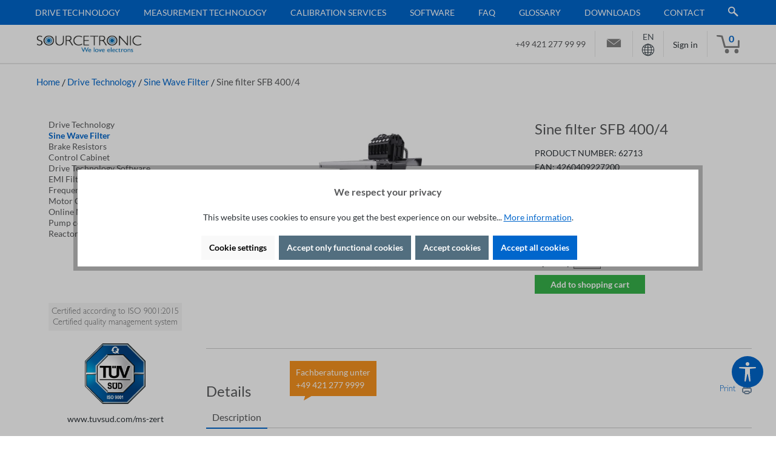

--- FILE ---
content_type: text/html; charset=UTF-8
request_url: https://www.sourcetronic.com/shop/en/sine-filter-sfb-400-4.html
body_size: 34836
content:

<!DOCTYPE html>

<html lang="en"
      itemscope="itemscope"
      itemtype="https://schema.org/WebPage">

                            
    <head>
        
                                        <meta charset="utf-8">
            
            <script>
            let gtmIsTrackingProductClicks = Boolean(1), gtmContainerId = 'GTM-T5Q8RV2', hasSWConsentSupport = Boolean(Number(1));
            window.wbmScriptIsSet = false;
        </script>
        <script type="text/javascript">
            window.dataLayer = window.dataLayer || [];
            window.dataLayer.push({"ecommerce":{"currencyCode":"EUR","detail":{"actionField":{"list":"Sine Wave Filter"},"products":[{"category":"Sine Wave Filter","price":369.9,"brand":"Sourcetronic","id":"62713","name":"Sine filter SFB 400\/4","variant":""}]}},"google_tag_params":{"ecomm_prodid":62713,"ecomm_pagetype":"product"}});

                    </script>                <!-- WbmTagManagerEcomm Head Snippet Start -->
        <script id="wbmTagManger" type="text/javascript">
            function getCookie(name) {
                var cookieMatch = document.cookie.match(name + '=(.*?)(;|$)');
                return cookieMatch && decodeURI(cookieMatch[1]);
            }

            var gtmCookieSet = getCookie('wbm-tagmanager-enabled');
            
            var googleTag = function(w,d,s,l,i){w[l]=w[l]||[];w[l].push({'gtm.start':new Date().getTime(),event:'gtm.js'});var f=d.getElementsByTagName(s)[0],j=d.createElement(s),dl=l!='dataLayer'?'&l='+l:'';j.async=true;j.src='https://www.googletagmanager.com/gtm.js?id='+i+dl+'';f.parentNode.insertBefore(j,f);};
            

            if (hasSWConsentSupport && gtmCookieSet === null) {
                window.wbmGoogleTagmanagerId = gtmContainerId;
                window.wbmScriptIsSet = false;
                window.googleTag = googleTag;
            } else {
                window.wbmScriptIsSet = true;
                googleTag(window, document, 'script', 'dataLayer', gtmContainerId);
                googleTag = null;
            }
        </script><!-- WbmTagManagerEcomm Head Snippet End -->    
                            <meta name="viewport"
                      content="width=device-width, initial-scale=1, shrink-to-fit=no">
            
                            <meta name="author"
                      content="">
                <meta name="robots"
                      content="index,follow">
                <meta name="revisit-after"
                      content="15 days">
                <meta name="keywords"
                      content="Sinusfilter SFB 400/4">
                <meta name="description"
                      content="Sinusfilter SFB 400/4 Highlights

Verhinderung von Überspannung am Motor
Lange Leitungslänge möglich
Reduzierung der Motorgeräusche
Reduzierung leitungsgebundener und feldgebundener Störaussendung
Reduzierung von Motorverlusten
Sehr guter Korrosion">
            
                    
                        <meta property="og:type" content="product"/>
        
                    <meta property="og:site_name" content="Sourcetronic"/>
        
                    <meta property="og:url" content="https://www.sourcetronic.com/shop/en/sine-filter-sfb-400-4.html"/>
        
                                    <meta property="og:title" content="Sinusfilter SFB 400/4"/>
                    
                                    <meta property="og:description" content="Sinusfilter SFB 400/4 Highlights

Verhinderung von Überspannung am Motor
Lange Leitungslänge möglich
Reduzierung der Motorgeräusche
Reduzierung leitungsgebundener und feldgebundener Störaussendung
Reduzierung von Motorverlusten
Sehr guter Korrosion"/>
                    
                                    <meta property="og:image" content="https://www.sourcetronic.com/shop/media/38/57/49/1646124854/sinusfilter_1009fa.jpg?ts=1646124854"/>
                    
                                    <meta property="product:brand" content="Sourcetronic"/>
                    
                                
            <meta property="product:price:amount"
                  content="369.9"/>
            <meta property="product:price:currency"
                  content="EUR"/>
        
                    <meta property="product:product_link" content="https://www.sourcetronic.com/shop/en/sine-filter-sfb-400-4.html"/>
        
                    <meta name="twitter:card" content="product"/>
        
                    <meta name="twitter:site" content="Sourcetronic"/>
        
                                    <meta property="twitter:title" content="Sinusfilter SFB 400/4"/>
                    
                                    <meta property="twitter:description" content="Sinusfilter SFB 400/4 Highlights

Verhinderung von Überspannung am Motor
Lange Leitungslänge möglich
Reduzierung der Motorgeräusche
Reduzierung leitungsgebundener und feldgebundener Störaussendung
Reduzierung von Motorverlusten
Sehr guter Korrosion"/>
                    
                                    <meta property="twitter:image" content="https://www.sourcetronic.com/shop/media/38/57/49/1646124854/sinusfilter_1009fa.jpg?ts=1646124854"/>
                        
                            <meta itemprop="copyrightHolder"
                      content="Sourcetronic">
                <meta itemprop="copyrightYear"
                      content="">
                <meta itemprop="isFamilyFriendly"
                      content="true">
                <meta itemprop="image"
                      content="https://www.sourcetronic.com/shop/media/d1/fe/33/1644839696/logo_sourcetronic.gif?ts=1737622150">
            
                                            <meta name="theme-color"
                      content="#fff">
                            
                                                <link rel="alternate" hreflang="da" href="https://www.sourcetronic.com/shop/dk/sinusfiltre-sfb-400/4.html">
                                    <link rel="alternate" hreflang="pl" href="https://www.sourcetronic.com/shop/pl/sinus-filter-sfb-400/4.html">
                                    <link rel="alternate" hreflang="it" href="https://www.sourcetronic.com/shop/it/sinus-filter-sfb-400-4.html">
                                    <link rel="alternate" hreflang="x-default" href="https://www.sourcetronic.com/shop/de/sinusfilter-sfb-400-4.html">
                                    <link rel="alternate" hreflang="de" href="https://www.sourcetronic.com/shop/de/sinusfilter-sfb-400-4.html">
                                    <link rel="alternate" hreflang="de-DE" href="https://www.sourcetronic.com/shop/sinusfilter-sfb-400-4.html">
                                    <link rel="alternate" hreflang="en" href="https://www.sourcetronic.com/shop/en/sine-filter-sfb-400-4.html">
                                    <link rel="alternate" hreflang="fr" href="https://www.sourcetronic.com/shop/fr/filtre-sinusal-sfb-400-4.html">
                                    <link rel="alternate" hreflang="es" href="https://www.sourcetronic.com/shop/es/filtro-sinusal-sfb-400-4.html">
                                    <link rel="alternate" hreflang="nl" href="https://www.sourcetronic.com/shop/nl/sinusfilters-sfb-400/4.html">
                                    

                
                    <script type="application/ld+json">
            [{"@context":"https:\/\/schema.org\/","@type":"Product","name":"Sine filter SFB 400\/4","description":"Highlights\r\n\r\nPrevention of overvoltages on the motor\r\nLong cable lenghts possible\r\nReduction in motor noise\r\nReduction in line-borne and field-borne emitted interference\r\nReduction in motor losses\r\nVery good corrosion protection and low noise thanks to vacuum impregnation\r\n\r\nAnwendung\r\n\r\nSine filter for the suppression of differential mode interference\r\n\r\nOperating data\r\n\r\nRated voltage: 3 x 400 Vac\r\nVoltage range: 0 - 520 Vac\r\nVoltage drop: 7,5% @ 400\r\nRated current: 4A\r\nfor motor rated output approx.1,50 kW\r\nRated frequency: 0 - 150 Hz\r\nSwitching frequency: 4 - 8 kHz\r\n\r\nApprovals\r\n\r\nApprovals: cURus\r\nDIN EN 61558\u20112\u201120\r\nIEC 61558\u20112\u201120\r\nUL 508\r\nCSA 22.2 No. 14\u20119195\r\n\r\nEnviroment\r\n\r\nAmbient temperature max.: +40 &deg;C\r\n\r\nSafety and protection\r\n\r\nType: offen\r\nInsulation class: H\r\nProtection index: IP 00\r\nSafety class (prepared): I\r\nTest voltage: 3000 Vac, 50Hz\r\n\r\nTerminal and mounting\r\n\r\nTerminals phase: Screw clamp, 4 mm&sup2;\r\nTerminals PE: Bolt, M4\r\nFixing method: Fixing rail\r\nFixing screws: M5\r\nWeight: 4 kg\r\n\r\nMeasures\r\n\r\nDimensions in mm","sku":"62713","mpn":"62713","brand":{"@type":"Brand","name":"Sourcetronic"},"image":["https:\/\/www.sourcetronic.com\/shop\/media\/38\/57\/49\/1646124854\/sinusfilter_1009fa.jpg?ts=1646124854"],"offers":[{"@type":"Offer","availability":"https:\/\/schema.org\/OutOfStock","itemCondition":"https:\/\/schema.org\/NewCondition","priceCurrency":"EUR","priceValidUntil":"2026-01-26","url":"https:\/\/www.sourcetronic.com\/shop\/en\/sine-filter-sfb-400-4.html","price":369.9}]},{"@context":"https:\/\/schema.org","@type":"BreadcrumbList","itemListElement":[{"@type":"ListItem","position":1,"name":"Drive Technology","item":"https:\/\/www.sourcetronic.com\/shop\/en\/drive-technology\/"},{"@type":"ListItem","position":2,"name":"Sine Wave Filter","item":"https:\/\/www.sourcetronic.com\/shop\/en\/sine-wave-filter\/"}]},{"@context":"https:\/\/schema.org","@type":"Organization"}]
        </script>
            

                    <link rel="shortcut icon"
                  href="https://www.sourcetronic.com/shop/media/86/6a/57/1716469365/favicon1.png?ts=1737622135">
        
                            
        <link rel="canonical" href="https://www.sourcetronic.com/shop/en/sine-filter-sfb-400-4.html">
                    <title>Sinusfilter SFB 400/4</title>
    
                                                                        <link rel="stylesheet"
                      href="https://www.sourcetronic.com/shop/theme/2f5446aff02acdc38d0f5ddffb7a8f34/css/all.css?1763734290">
                                    
                        <script>
        window.features = {"V6_5_0_0":true,"v6.5.0.0":true,"V6_6_0_0":true,"v6.6.0.0":true,"V6_7_0_0":false,"v6.7.0.0":false,"DISABLE_VUE_COMPAT":false,"disable.vue.compat":false,"ACCESSIBILITY_TWEAKS":false,"accessibility.tweaks":false,"ADMIN_VITE":false,"admin.vite":false,"TELEMETRY_METRICS":false,"telemetry.metrics":false,"CACHE_REWORK":false,"cache.rework":false};
    </script>
        
                                                        
            <script>
                                    window.gtagActive = true;
                    window.gtagURL = 'https://www.googletagmanager.com/gtag/js?id=G-8121PHP18F';
                    window.controllerName = 'product';
                    window.actionName = 'index';
                    window.trackOrders = '1';
                    window.gtagTrackingId = 'G-8121PHP18F';
                    window.dataLayer = window.dataLayer || [];
                    window.gtagConfig = {
                        'anonymize_ip': '1',
                        'cookie_domain': 'none',
                        'cookie_prefix': '_swag_ga',
                    };

                    function gtag() { dataLayer.push(arguments); }
                            </script>
            
            <script>
            window.dataLayer = window.dataLayer || [];
            function gtag() { dataLayer.push(arguments); }

            (() => {
                const analyticsStorageEnabled = document.cookie.split(';').some((item) => item.trim().includes('google-analytics-enabled=1'));
                const adsEnabled = document.cookie.split(';').some((item) => item.trim().includes('google-ads-enabled=1'));

                // Always set a default consent for consent mode v2
                gtag('consent', 'default', {
                    'ad_user_data': adsEnabled ? 'granted' : 'denied',
                    'ad_storage': adsEnabled ? 'granted' : 'denied',
                    'ad_personalization': adsEnabled ? 'granted' : 'denied',
                    'analytics_storage': analyticsStorageEnabled ? 'granted' : 'denied'
                });
            })();
        </script>
    

    <!-- Shopware Analytics -->
    <script>
        window.shopwareAnalytics = {
            trackingId: '',
            merchantConsent: true,
            debug: false,
            storefrontController: 'Product',
            storefrontAction: 'index',
            storefrontRoute: 'frontend.detail.page',
            storefrontCmsPageType:  'product_detail' ,
        };
    </script>
    <!-- End Shopware Analytics -->
        
                            
            
                    

                                                                                        
                                                                                                        
                                                                                                        
                                                                                                        
                                                                                                        
                                                                                                        
                                                                                                        
                                                                                                        
                                                                                                        
                                                                                                        
                                                                                                        
                                                                                                        
                                                                                                                                                        
                                                                                                                                                        
                                                                                                        
                                                                                                        
                                                                                                                                                        
                                                                                                        
                                                                                                                                                        
                                                                                                        
                                                                                                                                                        
                                                                                                                                                        
                                                                                                        
                                                    <script type="text/javascript" data-acriscookie="true" data-acriscookieid="microsoft-advertising-tag">(function(w,d,t,r,u){var f,n,i;w[u]=w[u]||[],f=function(){var o={ti:"56363271"};o.q=w[u],w[u]=new UET(o),w[u].push("pageLoad")},n=d.createElement(t),n.src=r,n.async=1,n.onload=n.onreadystatechange=function(){var s=this.readyState;s&&s!=="loaded"&&s!=="complete"||(f(),n.onload=n.onreadystatechange=null)},i=d.getElementsByTagName(t)[0],i.parentNode.insertBefore(n,i)})(window,document,"script","//bat.bing.com/bat.js","uetq");window.uetq = window.uetq || [];window.uetq.push('event', '', {      'revenue_value': 'REPLACE_WITH_REVENUE_VALUE',       'currency': 'REPLACE_WITH_CURRENCY_CODE'      });</script>
<!-- End Microsoft Advertising Tag UET -->
                                                                                                        
                                                                                                        
                                                                                    
                                    <script>
                    window.useDefaultCookieConsent = true;
                </script>
                    
                                    <script>
                window.activeNavigationId = '1f68f2f825d44aaf82cb93fc6a3d4ccd';
                window.router = {
                    'frontend.cart.offcanvas': '/shop/en/checkout/offcanvas',
                    'frontend.cookie.offcanvas': '/shop/en/cookie/offcanvas',
                    'frontend.checkout.finish.page': '/shop/en/checkout/finish',
                    'frontend.checkout.info': '/shop/en/widgets/checkout/info',
                    'frontend.menu.offcanvas': '/shop/en/widgets/menu/offcanvas',
                    'frontend.cms.page': '/shop/en/widgets/cms',
                    'frontend.cms.navigation.page': '/shop/en/widgets/cms/navigation',
                    'frontend.account.addressbook': '/shop/en/widgets/account/address-book',
                    'frontend.country.country-data': '/shop/en/country/country-state-data',
                    'frontend.app-system.generate-token': '/shop/en/app-system/Placeholder/generate-token',
                    };
                window.salesChannelId = '44e39e3bb0c5413abdba3c0d6042c9c3';
            </script>
        

    <script>
        window.router['frontend.shopware_analytics.customer.data'] = '/shop/en/storefront/script/shopware-analytics-customer'
    </script>

                                <script>
                
                window.breakpoints = {"xs":0,"sm":576,"md":768,"lg":992,"xl":1200,"xxl":1400};
            </script>
        
        
                        
                            <script>
                window.themeAssetsPublicPath = 'https://www.sourcetronic.com/shop/theme/d1a1b8c99dd341709a1ce74fdfcc660d/assets/';
            </script>
        
                                                            <script>
                        window.themeJsPublicPath = 'https://www.sourcetronic.com/shop/theme/2f5446aff02acdc38d0f5ddffb7a8f34/js/';
                    </script>
                                            <script type="text/javascript" src="https://www.sourcetronic.com/shop/theme/2f5446aff02acdc38d0f5ddffb7a8f34/js/storefront/storefront.js?1763734290" defer></script>
                                            <script type="text/javascript" src="https://www.sourcetronic.com/shop/theme/2f5446aff02acdc38d0f5ddffb7a8f34/js/swag-pay-pal/swag-pay-pal.js?1763734290" defer></script>
                                            <script type="text/javascript" src="https://www.sourcetronic.com/shop/theme/2f5446aff02acdc38d0f5ddffb7a8f34/js/dne-custom-css-js/dne-custom-css-js.js?1763734290" defer></script>
                                            <script type="text/javascript" src="https://www.sourcetronic.com/shop/theme/2f5446aff02acdc38d0f5ddffb7a8f34/js/emcgn-no-variant-preselection/emcgn-no-variant-preselection.js?1763734290" defer></script>
                                            <script type="text/javascript" src="https://www.sourcetronic.com/shop/theme/2f5446aff02acdc38d0f5ddffb7a8f34/js/spno-download-center/spno-download-center.js?1763734290" defer></script>
                                            <script type="text/javascript" src="https://www.sourcetronic.com/shop/theme/2f5446aff02acdc38d0f5ddffb7a8f34/js/acris-cookie-consent-c-s/acris-cookie-consent-c-s.js?1763734290" defer></script>
                                            <script type="text/javascript" src="https://www.sourcetronic.com/shop/theme/2f5446aff02acdc38d0f5ddffb7a8f34/js/acris-separate-street-c-s/acris-separate-street-c-s.js?1763734290" defer></script>
                                            <script type="text/javascript" src="https://www.sourcetronic.com/shop/theme/2f5446aff02acdc38d0f5ddffb7a8f34/js/swag-analytics/swag-analytics.js?1763734290" defer></script>
                                            <script type="text/javascript" src="https://www.sourcetronic.com/shop/theme/2f5446aff02acdc38d0f5ddffb7a8f34/js/tcinn-a11y-toolbar-app/tcinn-a11y-toolbar-app.js?1763734290" defer></script>
                                            <script type="text/javascript" src="https://www.sourcetronic.com/shop/theme/2f5446aff02acdc38d0f5ddffb7a8f34/js/gjuce-credit-transfer-by-qrcode-s-w6/gjuce-credit-transfer-by-qrcode-s-w6.js?1763734290" defer></script>
                                            <script type="text/javascript" src="https://www.sourcetronic.com/shop/theme/2f5446aff02acdc38d0f5ddffb7a8f34/js/wb-sourcetronic/wb-sourcetronic.js?1763734290" defer></script>
                                                        

    
    
        </head>

    <body class="is-ctl-product is-act-index">

                            
    
    
            <div class="skip-to-content bg-primary-subtle text-primary-emphasis visually-hidden-focusable overflow-hidden">
            <div class="container d-flex justify-content-center">
                                                                                        <a href="#content-main" class="skip-to-content-link d-inline-flex text-decoration-underline m-1 p-2 fw-bold gap-2">
                                Skip to main content
                            </a>
                                            
                                                                        <a href="#header-main-search-input" class="skip-to-content-link d-inline-flex text-decoration-underline m-1 p-2 fw-bold gap-2 d-none d-sm-block">
                                Skip to search
                            </a>
                                            
                                                                        <a href="#main-navigation-menu" class="skip-to-content-link d-inline-flex text-decoration-underline m-1 p-2 fw-bold gap-2 d-none d-lg-block">
                                Skip to main navigation
                            </a>
                                                                        </div>
        </div>
        
    
        
                                                                                                    
                                                                                                        
                                                                                                        
                                                                                                        
                                                                                                        
                                                                                                        
                                                                                                        
                                                                                                        
                                                                                                        
                                                                                                        
                                                                                                        
                                                                                                        
                                                                                                                                                        
                                                                                                                                                        
                                                                                                        
                                                                                                        
                                                                                                                                                        
                                                                                                        
                                                                                                                                                        
                                                                                                        
                                                                                                                                                        
                                                                                                                                                        
                                                                                                        
                                                                                                        
                                                                                                        
                                                                                    
                            <noscript>
                <iframe src="https://www.googletagmanager.com/ns.html?id=GTM-T5Q8RV2"
                        height="0" width="0" style="display:none;visibility:hidden"></iframe>
            </noscript>
                            <noscript class="noscript-main">
                
    <div role="alert"
                  class="alert alert-info alert-has-icon">
                                                                        
                                                            <span class="icon icon-info" aria-hidden="true">
                                        <svg xmlns="http://www.w3.org/2000/svg" xmlns:xlink="http://www.w3.org/1999/xlink" width="24" height="24" viewBox="0 0 24 24"><defs><path d="M12 7c.5523 0 1 .4477 1 1s-.4477 1-1 1-1-.4477-1-1 .4477-1 1-1zm1 9c0 .5523-.4477 1-1 1s-1-.4477-1-1v-5c0-.5523.4477-1 1-1s1 .4477 1 1v5zm11-4c0 6.6274-5.3726 12-12 12S0 18.6274 0 12 5.3726 0 12 0s12 5.3726 12 12zM12 2C6.4772 2 2 6.4772 2 12s4.4772 10 10 10 10-4.4772 10-10S17.5228 2 12 2z" id="icons-default-info" /></defs><use xlink:href="#icons-default-info" fill="#758CA3" fill-rule="evenodd" /></svg>
                    </span>
                                                        
                                    
                    <div class="alert-content-container">
                                                    
                                                        <div class="alert-content">                                                    To be able to use the full range of Shopware 6, we recommend activating Javascript in your browser.
                                                                </div>                
                                                                </div>
            </div>
            </noscript>
        


            <div class="nav-main">
                        <div class="main-navigation"
         id="mainNavigation"
         data-flyout-menu="true">
                    <div class="container">
                	                    <nav class="nav main-navigation-menu"
                        id="main-navigation-menu"
                        aria-label="Main navigation"
                        itemscope="itemscope"
                        itemtype="https://schema.org/SiteNavigationElement">
                        
                                                                            
                        
	                            
                                                                                            
                                						<div class="main-navigation-link-group">
				                                                                            <a class="nav-link main-navigation-link nav-item-1193c39d81d3496283167b98feab7959  active"
                                           href="https://www.sourcetronic.com/shop/en/drive-technology/"
                                           itemprop="url"
                                           data-flyout-menu-trigger="1193c39d81d3496283167b98feab7959"                                                                                      title="Drive Technology">
                                            <div class="main-navigation-link-text">
                                                <span itemprop="name">Drive Technology</span>
                                            </div>
                                        </a>
                                                                                                            

				    
                    
    
    <div class="row navigation-flyout-categories is-level-0">
                                            
                            <div class="col-4 navigation-flyout-col">
                                                                        <a class="nav-item nav-link navigation-flyout-link is-level-0"
                               href="https://www.sourcetronic.com/shop/en/brake-resistors/"
                               itemprop="url"
                                                              title="Brake Resistors">
                                <span itemprop="name">Brake Resistors</span>
                            </a>
                                            
                                                                            
        
    
    <div class="navigation-flyout-categories is-level-1">
                                            
                            <div class="navigation-flyout-col">
                                                                        <a class="nav-item nav-link navigation-flyout-link is-level-1"
                               href="https://www.sourcetronic.com/shop/en/brake-resistors/aluminium-brake-resistor/"
                               itemprop="url"
                                                              title="Aluminium Brake Resistor">
                                <span itemprop="name">Aluminium Brake Resistor</span>
                            </a>
                                            
                                                                            
        
    
    <div class="navigation-flyout-categories is-level-2">
            </div>
                                                            </div>
                                                        
                            <div class="navigation-flyout-col">
                                                                        <a class="nav-item nav-link navigation-flyout-link is-level-1"
                               href="https://www.sourcetronic.com/shop/en/brake-resistors/brake-unit-sbu/"
                               itemprop="url"
                                                              title="Brake unit DBU">
                                <span itemprop="name">Brake unit DBU</span>
                            </a>
                                            
                                                                            
        
    
    <div class="navigation-flyout-categories is-level-2">
            </div>
                                                            </div>
                                                        
                            <div class="navigation-flyout-col">
                                                                        <a class="nav-item nav-link navigation-flyout-link is-level-1"
                               href="https://www.sourcetronic.com/shop/en/brake-resistors/high-protection-resistor-shpa/"
                               itemprop="url"
                                                              title="High Protection Resistor SHPA">
                                <span itemprop="name">High Protection Resistor SHPA</span>
                            </a>
                                            
                                                                            
        
    
    <div class="navigation-flyout-categories is-level-2">
            </div>
                                                            </div>
                        </div>
                                                            </div>
                                                        
                            <div class="col-4 navigation-flyout-col">
                                                                        <a class="nav-item nav-link navigation-flyout-link is-level-0"
                               href="https://www.sourcetronic.com/shop/en/chokes/"
                               itemprop="url"
                                                              title="Reactors">
                                <span itemprop="name">Reactors</span>
                            </a>
                                            
                                                                            
        
    
    <div class="navigation-flyout-categories is-level-1">
                                            
                            <div class="navigation-flyout-col">
                                                                        <a class="nav-item nav-link navigation-flyout-link is-level-1"
                               href="https://www.sourcetronic.com/shop/en/chokes/output/"
                               itemprop="url"
                                                              title="Motor reactor">
                                <span itemprop="name">Motor reactor</span>
                            </a>
                                            
                                                                            
        
    
    <div class="navigation-flyout-categories is-level-2">
            </div>
                                                            </div>
                                                        
                            <div class="navigation-flyout-col">
                                                                        <a class="nav-item nav-link navigation-flyout-link is-level-1"
                               href="https://www.sourcetronic.com/shop/en/chokes/line-reactor/"
                               itemprop="url"
                                                              title="Line reactor">
                                <span itemprop="name">Line reactor</span>
                            </a>
                                            
                                                                            
        
    
    <div class="navigation-flyout-categories is-level-2">
            </div>
                                                            </div>
                        </div>
                                                            </div>
                                                        
                            <div class="col-4 navigation-flyout-col">
                                                                        <a class="nav-item nav-link navigation-flyout-link is-level-0"
                               href="https://www.sourcetronic.com/shop/en/emi-filter/"
                               itemprop="url"
                                                              title="EMI Filter">
                                <span itemprop="name">EMI Filter</span>
                            </a>
                                            
                                                                            
        
    
    <div class="navigation-flyout-categories is-level-1">
                                            
                            <div class="navigation-flyout-col">
                                                                        <a class="nav-item nav-link navigation-flyout-link is-level-1"
                               href="https://www.sourcetronic.com/shop/en/emi-filter/input-filter-ip20/"
                               itemprop="url"
                                                              title="Input Filter 400V">
                                <span itemprop="name">Input Filter 400V</span>
                            </a>
                                            
                                                                            
        
    
    <div class="navigation-flyout-categories is-level-2">
            </div>
                                                            </div>
                                                        
                            <div class="navigation-flyout-col">
                                                                        <a class="nav-item nav-link navigation-flyout-link is-level-1"
                               href="https://www.sourcetronic.com/shop/en/emi-filter/input-filter-230v/"
                               itemprop="url"
                                                              title="Input Filter 230V">
                                <span itemprop="name">Input Filter 230V</span>
                            </a>
                                            
                                                                            
        
    
    <div class="navigation-flyout-categories is-level-2">
            </div>
                                                            </div>
                        </div>
                                                            </div>
                                                        
                            <div class="col-4 navigation-flyout-col">
                                                                        <a class="nav-item nav-link navigation-flyout-link is-level-0"
                               href="https://www.sourcetronic.com/shop/en/frequency-inverters/"
                               itemprop="url"
                                                              title="Frequency Inverter">
                                <span itemprop="name">Frequency Inverter</span>
                            </a>
                                            
                                                                            
        
    
    <div class="navigation-flyout-categories is-level-1">
                                            
                            <div class="navigation-flyout-col">
                                                                        <a class="nav-item nav-link navigation-flyout-link is-level-1"
                               href="https://www.sourcetronic.com/shop/en/frequency-inverters/st150/"
                               itemprop="url"
                                                              title="ST150 - the compact">
                                <span itemprop="name">ST150 - the compact</span>
                            </a>
                                            
                                                                            
        
    
    <div class="navigation-flyout-categories is-level-2">
                                            
                            <div class="navigation-flyout-col">
                                                                        <a class="nav-item nav-link navigation-flyout-link is-level-2"
                               href="https://www.sourcetronic.com/shop/en/frequency-inverters/st150-230v/"
                               itemprop="url"
                                                              title="ST150 230V">
                                <span itemprop="name">ST150 230V</span>
                            </a>
                                            
                                                                            
        
    
    <div class="navigation-flyout-categories is-level-3">
            </div>
                                                            </div>
                                                        
                            <div class="navigation-flyout-col">
                                                                        <a class="nav-item nav-link navigation-flyout-link is-level-2"
                               href="https://www.sourcetronic.com/shop/en/frequency-inverters/st150-400v/"
                               itemprop="url"
                                                              title="ST150 400V">
                                <span itemprop="name">ST150 400V</span>
                            </a>
                                            
                                                                            
        
    
    <div class="navigation-flyout-categories is-level-3">
            </div>
                                                            </div>
                        </div>
                                                            </div>
                                                        
                            <div class="navigation-flyout-col">
                                                                        <a class="nav-item nav-link navigation-flyout-link is-level-1"
                               href="https://www.sourcetronic.com/shop/en/frequency-inverters/st300/"
                               itemprop="url"
                                                              title="ST300 - the smart one">
                                <span itemprop="name">ST300 - the smart one</span>
                            </a>
                                            
                                                                            
        
    
    <div class="navigation-flyout-categories is-level-2">
                                            
                            <div class="navigation-flyout-col">
                                                                        <a class="nav-item nav-link navigation-flyout-link is-level-2"
                               href="https://www.sourcetronic.com/shop/en/frequency-inverters/st300-230v/"
                               itemprop="url"
                                                              title="ST300 230V">
                                <span itemprop="name">ST300 230V</span>
                            </a>
                                            
                                                                            
        
    
    <div class="navigation-flyout-categories is-level-3">
            </div>
                                                            </div>
                                                        
                            <div class="navigation-flyout-col">
                                                                        <a class="nav-item nav-link navigation-flyout-link is-level-2"
                               href="https://www.sourcetronic.com/shop/en/st300-400v/"
                               itemprop="url"
                                                              title="ST300 400V">
                                <span itemprop="name">ST300 400V</span>
                            </a>
                                            
                                                                            
        
    
    <div class="navigation-flyout-categories is-level-3">
            </div>
                                                            </div>
                        </div>
                                                            </div>
                                                        
                            <div class="navigation-flyout-col">
                                                                        <a class="nav-item nav-link navigation-flyout-link is-level-1"
                               href="https://www.sourcetronic.com/shop/en/frequency-inverters/st500/"
                               itemprop="url"
                                                              title="ST500 - the universal">
                                <span itemprop="name">ST500 - the universal</span>
                            </a>
                                            
                                                                            
        
    
    <div class="navigation-flyout-categories is-level-2">
                                            
                            <div class="navigation-flyout-col">
                                                                        <a class="nav-item nav-link navigation-flyout-link is-level-2"
                               href="https://www.sourcetronic.com/shop/en/frequency-inverters/st500-230v/"
                               itemprop="url"
                                                              title="ST500 230V">
                                <span itemprop="name">ST500 230V</span>
                            </a>
                                            
                                                                            
        
    
    <div class="navigation-flyout-categories is-level-3">
            </div>
                                                            </div>
                                                        
                            <div class="navigation-flyout-col">
                                                                        <a class="nav-item nav-link navigation-flyout-link is-level-2"
                               href="https://www.sourcetronic.com/shop/en/frequency-inverters/st500-400v/"
                               itemprop="url"
                                                              title="ST500 400V">
                                <span itemprop="name">ST500 400V</span>
                            </a>
                                            
                                                                            
        
    
    <div class="navigation-flyout-categories is-level-3">
            </div>
                                                            </div>
                                                        
                            <div class="navigation-flyout-col">
                                                                        <a class="nav-item nav-link navigation-flyout-link is-level-2"
                               href="https://www.sourcetronic.com/shop/en/frequency-inverters/st500-500v/"
                               itemprop="url"
                                                              title="ST500 500V">
                                <span itemprop="name">ST500 500V</span>
                            </a>
                                            
                                                                            
        
    
    <div class="navigation-flyout-categories is-level-3">
            </div>
                                                            </div>
                                                        
                            <div class="navigation-flyout-col">
                                                                        <a class="nav-item nav-link navigation-flyout-link is-level-2"
                               href="https://www.sourcetronic.com/shop/en/frequency-inverters/st500-690v/"
                               itemprop="url"
                                                              title="ST500 690V">
                                <span itemprop="name">ST500 690V</span>
                            </a>
                                            
                                                                            
        
    
    <div class="navigation-flyout-categories is-level-3">
            </div>
                                                            </div>
                        </div>
                                                            </div>
                                                        
                            <div class="navigation-flyout-col">
                                                                        <a class="nav-item nav-link navigation-flyout-link is-level-1"
                               href="https://www.sourcetronic.com/shop/en/frequency-inverters/st600/"
                               itemprop="url"
                                                              title="ST600 - the modular">
                                <span itemprop="name">ST600 - the modular</span>
                            </a>
                                            
                                                                            
        
    
    <div class="navigation-flyout-categories is-level-2">
                                            
                            <div class="navigation-flyout-col">
                                                                        <a class="nav-item nav-link navigation-flyout-link is-level-2"
                               href="https://www.sourcetronic.com/shop/en/frequency-inverters/st600-400v/"
                               itemprop="url"
                                                              title="ST600 400V">
                                <span itemprop="name">ST600 400V</span>
                            </a>
                                            
                                                                            
        
    
    <div class="navigation-flyout-categories is-level-3">
            </div>
                                                            </div>
                                                        
                            <div class="navigation-flyout-col">
                                                                        <a class="nav-item nav-link navigation-flyout-link is-level-2"
                               href="https://www.sourcetronic.com/shop/en/frequency-inverters/st600-400v-ip55/"
                               itemprop="url"
                                                              title="ST600SP 400V IP55">
                                <span itemprop="name">ST600SP 400V IP55</span>
                            </a>
                                            
                                                                            
        
    
    <div class="navigation-flyout-categories is-level-3">
            </div>
                                                            </div>
                        </div>
                                                            </div>
                                                        
                            <div class="navigation-flyout-col">
                                                                        <a class="nav-item nav-link navigation-flyout-link is-level-1"
                               href="https://www.sourcetronic.com/shop/en/frequency-inverters/accessories/"
                               itemprop="url"
                                                              title="Accessories">
                                <span itemprop="name">Accessories</span>
                            </a>
                                            
                                                                            
        
    
    <div class="navigation-flyout-categories is-level-2">
            </div>
                                                            </div>
                                                        
                            <div class="navigation-flyout-col">
                                                                        <a class="nav-item nav-link navigation-flyout-link is-level-1"
                               href="https://www.sourcetronic.com/shop/en/frequency-inverters/comparison-frequency-inverters/"
                               itemprop="url"
                                                              title="Comparison Frequency Inverters">
                                <span itemprop="name">Comparison Frequency Inverters</span>
                            </a>
                                            
                                                                            
        
    
    <div class="navigation-flyout-categories is-level-2">
            </div>
                                                            </div>
                                                        
                            <div class="navigation-flyout-col">
                                                                        <a class="nav-item nav-link navigation-flyout-link is-level-1"
                               href="https://www.sourcetronic.com/shop/en/frequency-inverters/software/"
                               itemprop="url"
                                                              title="Software">
                                <span itemprop="name">Software</span>
                            </a>
                                            
                                                                            
        
    
    <div class="navigation-flyout-categories is-level-2">
            </div>
                                                            </div>
                        </div>
                                                            </div>
                                                        
                            <div class="col-4 navigation-flyout-col">
                                                                        <a class="nav-item nav-link navigation-flyout-link is-level-0"
                               href="https://www.sourcetronic.com/shop/en/motor-controls/"
                               itemprop="url"
                                                              title="Motor Controls">
                                <span itemprop="name">Motor Controls</span>
                            </a>
                                            
                                                                            
        
    
    <div class="navigation-flyout-categories is-level-1">
                                            
                            <div class="navigation-flyout-col">
                                                                        <a class="nav-item nav-link navigation-flyout-link is-level-1"
                               href="https://www.sourcetronic.com/shop/en/motor-controls/accessories/"
                               itemprop="url"
                                                              title="Accessories">
                                <span itemprop="name">Accessories</span>
                            </a>
                                            
                                                                            
        
    
    <div class="navigation-flyout-categories is-level-2">
            </div>
                                                            </div>
                        </div>
                                                            </div>
                                                        
                            <div class="col-4 navigation-flyout-col">
                                                                        <a class="nav-item nav-link navigation-flyout-link is-level-0"
                               href="https://www.sourcetronic.com/shop/en/stcloud-online-monitoring-software/"
                               itemprop="url"
                                                              title="Online Monitoring Software">
                                <span itemprop="name">Online Monitoring Software</span>
                            </a>
                                            
                                                                            
        
    
    <div class="navigation-flyout-categories is-level-1">
            </div>
                                                            </div>
                                                        
                            <div class="col-4 navigation-flyout-col">
                                                                        <a class="nav-item nav-link navigation-flyout-link is-level-0"
                               href="https://www.sourcetronic.com/shop/en/pump-controls/"
                               itemprop="url"
                                                              title="Pump controls">
                                <span itemprop="name">Pump controls</span>
                            </a>
                                            
                                                                            
        
    
    <div class="navigation-flyout-categories is-level-1">
                                            
                            <div class="navigation-flyout-col">
                                                                        <a class="nav-item nav-link navigation-flyout-link is-level-1"
                               href="https://www.sourcetronic.com/shop/en/pump-controls/spc-g3/"
                               itemprop="url"
                                                              title="SPC-G3 ">
                                <span itemprop="name">SPC-G3 </span>
                            </a>
                                            
                                                                            
        
    
    <div class="navigation-flyout-categories is-level-2">
            </div>
                                                            </div>
                        </div>
                                                            </div>
                                                        
                            <div class="col-4 navigation-flyout-col">
                                                                        <a class="nav-item nav-link navigation-flyout-link is-level-0"
                               href="https://www.sourcetronic.com/shop/en/control-cabinet/"
                               itemprop="url"
                                                              title="Control Cabinet">
                                <span itemprop="name">Control Cabinet</span>
                            </a>
                                            
                                                                            
        
    
    <div class="navigation-flyout-categories is-level-1">
            </div>
                                                            </div>
                                                        
                            <div class="col-4 navigation-flyout-col">
                                                                        <a class="nav-item nav-link navigation-flyout-link is-level-0 active"
                               href="https://www.sourcetronic.com/shop/en/sine-wave-filter/"
                               itemprop="url"
                                                              title="Sine Wave Filter">
                                <span itemprop="name">Sine Wave Filter</span>
                            </a>
                                            
                                                                            
        
    
    <div class="navigation-flyout-categories is-level-1">
            </div>
                                                            </div>
                                                        
                            <div class="col-4 navigation-flyout-col">
                                                                        <a class="nav-item nav-link navigation-flyout-link is-level-0"
                               href="https://www.sourcetronic.com/shop/en/drive-technology-software/"
                               itemprop="url"
                                                              title="Drive Technology Software">
                                <span itemprop="name">Drive Technology Software</span>
                            </a>
                                            
                                                                            
        
    
    <div class="navigation-flyout-categories is-level-1">
            </div>
                                                            </div>
                        </div>
			</div>
			                                                                                            
                                						<div class="main-navigation-link-group">
				                                                                            <a class="nav-link main-navigation-link nav-item-0175fc900d1d4e81a8fcc5815e071453 "
                                           href="https://www.sourcetronic.com/shop/en/measurement-technology/"
                                           itemprop="url"
                                           data-flyout-menu-trigger="0175fc900d1d4e81a8fcc5815e071453"                                                                                      title="Measurement Technology">
                                            <div class="main-navigation-link-text">
                                                <span itemprop="name">Measurement Technology</span>
                                            </div>
                                        </a>
                                                                                                            

				    
                    
    
    <div class="row navigation-flyout-categories is-level-0">
                                            
                            <div class="col-3 navigation-flyout-col">
                                                                        <a class="nav-item nav-link navigation-flyout-link is-level-0"
                               href="https://www.sourcetronic.com/shop/en/battery-tester/"
                               itemprop="url"
                                                              title="Battery tester">
                                <span itemprop="name">Battery tester</span>
                            </a>
                                            
                                                                            
        
    
    <div class="navigation-flyout-categories is-level-1">
            </div>
                                                            </div>
                                                        
                            <div class="col-3 navigation-flyout-col">
                                                                        <a class="nav-item nav-link navigation-flyout-link is-level-0"
                               href="https://www.sourcetronic.com/shop/en/dc-bias-current-source/"
                               itemprop="url"
                                                              title="DC Bias Current Source">
                                <span itemprop="name">DC Bias Current Source</span>
                            </a>
                                            
                                                                            
        
    
    <div class="navigation-flyout-categories is-level-1">
                                            
                            <div class="navigation-flyout-col">
                                                                        <a class="nav-item nav-link navigation-flyout-link is-level-1"
                               href="https://www.sourcetronic.com/shop/en/dc-bias-current-source/accessories/"
                               itemprop="url"
                                                              title="Accessories">
                                <span itemprop="name">Accessories</span>
                            </a>
                                            
                                                                            
        
    
    <div class="navigation-flyout-categories is-level-2">
            </div>
                                                            </div>
                        </div>
                                                            </div>
                                                        
                            <div class="col-3 navigation-flyout-col">
                                                                        <a class="nav-item nav-link navigation-flyout-link is-level-0"
                               href="https://www.sourcetronic.com/shop/en/earth-testers/"
                               itemprop="url"
                                                              title="Earth Tester">
                                <span itemprop="name">Earth Tester</span>
                            </a>
                                            
                                                                            
        
    
    <div class="navigation-flyout-categories is-level-1">
                                            
                            <div class="navigation-flyout-col">
                                                                        <a class="nav-item nav-link navigation-flyout-link is-level-1"
                               href="https://www.sourcetronic.com/shop/en/earth-testers/em-4058/"
                               itemprop="url"
                                                              title="EM-4058">
                                <span itemprop="name">EM-4058</span>
                            </a>
                                            
                                                                            
        
    
    <div class="navigation-flyout-categories is-level-2">
            </div>
                                                            </div>
                                                        
                            <div class="navigation-flyout-col">
                                                                        <a class="nav-item nav-link navigation-flyout-link is-level-1"
                               href="https://www.sourcetronic.com/shop/en/earth-testers/tm25r/"
                               itemprop="url"
                                                              title="TM25T">
                                <span itemprop="name">TM25T</span>
                            </a>
                                            
                                                                            
        
    
    <div class="navigation-flyout-categories is-level-2">
            </div>
                                                            </div>
                        </div>
                                                            </div>
                                                        
                            <div class="col-3 navigation-flyout-col">
                                                                        <a class="nav-item nav-link navigation-flyout-link is-level-0"
                               href="https://www.sourcetronic.com/shop/en/hv-probe/"
                               itemprop="url"
                                                              title="HV Probe">
                                <span itemprop="name">HV Probe</span>
                            </a>
                                            
                                                                            
        
    
    <div class="navigation-flyout-categories is-level-1">
            </div>
                                                            </div>
                                                        
                            <div class="col-3 navigation-flyout-col">
                                                                        <a class="nav-item nav-link navigation-flyout-link is-level-0"
                               href="https://www.sourcetronic.com/shop/en/hipot-testers/"
                               itemprop="url"
                                                              title="Hipot tester">
                                <span itemprop="name">Hipot tester</span>
                            </a>
                                            
                                                                            
        
    
    <div class="navigation-flyout-categories is-level-1">
                                            
                            <div class="navigation-flyout-col">
                                                                        <a class="nav-item nav-link navigation-flyout-link is-level-1"
                               href="https://www.sourcetronic.com/shop/en/hipot-testers/accessories/"
                               itemprop="url"
                                                              title="Accessories">
                                <span itemprop="name">Accessories</span>
                            </a>
                                            
                                                                            
        
    
    <div class="navigation-flyout-categories is-level-2">
            </div>
                                                            </div>
                                                        
                            <div class="navigation-flyout-col">
                                                                        <a class="nav-item nav-link navigation-flyout-link is-level-1"
                               href="https://www.sourcetronic.com/shop/en/hipot-testers/high-voltage-cables/"
                               itemprop="url"
                                                              title="High Voltage Cables">
                                <span itemprop="name">High Voltage Cables</span>
                            </a>
                                            
                                                                            
        
    
    <div class="navigation-flyout-categories is-level-2">
            </div>
                                                            </div>
                                                        
                            <div class="navigation-flyout-col">
                                                                        <a class="nav-item nav-link navigation-flyout-link is-level-1"
                               href="https://www.sourcetronic.com/shop/en/hipot-testers/safety-workplace/"
                               itemprop="url"
                                                              title="Safety Workplace">
                                <span itemprop="name">Safety Workplace</span>
                            </a>
                                            
                                                                            
        
    
    <div class="navigation-flyout-categories is-level-2">
            </div>
                                                            </div>
                                                        
                            <div class="navigation-flyout-col">
                                                                        <a class="nav-item nav-link navigation-flyout-link is-level-1"
                               href="https://www.sourcetronic.com/shop/en/hipot-testers/st9200/"
                               itemprop="url"
                                                              title="ST9200">
                                <span itemprop="name">ST9200</span>
                            </a>
                                            
                                                                            
        
    
    <div class="navigation-flyout-categories is-level-2">
            </div>
                                                            </div>
                                                        
                            <div class="navigation-flyout-col">
                                                                        <a class="nav-item nav-link navigation-flyout-link is-level-1"
                               href="https://www.sourcetronic.com/shop/en/hipot-testers/test-cage/"
                               itemprop="url"
                                                              title="Test Cage">
                                <span itemprop="name">Test Cage</span>
                            </a>
                                            
                                                                            
        
    
    <div class="navigation-flyout-categories is-level-2">
            </div>
                                                            </div>
                                                        
                            <div class="navigation-flyout-col">
                                                                        <a class="nav-item nav-link navigation-flyout-link is-level-1"
                               href="https://www.sourcetronic.com/shop/en/hipot-testers/test-dummy/"
                               itemprop="url"
                                                              title="Test Dummy">
                                <span itemprop="name">Test Dummy</span>
                            </a>
                                            
                                                                            
        
    
    <div class="navigation-flyout-categories is-level-2">
            </div>
                                                            </div>
                                                        
                            <div class="navigation-flyout-col">
                                                                        <a class="nav-item nav-link navigation-flyout-link is-level-1"
                               href="https://www.sourcetronic.com/shop/en/hipot-testers/ub36/"
                               itemprop="url"
                                                              title="UB36">
                                <span itemprop="name">UB36</span>
                            </a>
                                            
                                                                            
        
    
    <div class="navigation-flyout-categories is-level-2">
            </div>
                                                            </div>
                                                        
                            <div class="navigation-flyout-col">
                                                                        <a class="nav-item nav-link navigation-flyout-link is-level-1"
                               href="https://www.sourcetronic.com/shop/en/hipot-testers/ug36/"
                               itemprop="url"
                                                              title="UG36">
                                <span itemprop="name">UG36</span>
                            </a>
                                            
                                                                            
        
    
    <div class="navigation-flyout-categories is-level-2">
            </div>
                                                            </div>
                                                        
                            <div class="navigation-flyout-col">
                                                                        <a class="nav-item nav-link navigation-flyout-link is-level-1"
                               href="https://www.sourcetronic.com/shop/en/hipot-testers/uh36/"
                               itemprop="url"
                                                              title="UH36">
                                <span itemprop="name">UH36</span>
                            </a>
                                            
                                                                            
        
    
    <div class="navigation-flyout-categories is-level-2">
            </div>
                                                            </div>
                                                        
                            <div class="navigation-flyout-col">
                                                                        <a class="nav-item nav-link navigation-flyout-link is-level-1"
                               href="https://www.sourcetronic.com/shop/en/hipot-testers/ux36/"
                               itemprop="url"
                                                              title="UX36">
                                <span itemprop="name">UX36</span>
                            </a>
                                            
                                                                            
        
    
    <div class="navigation-flyout-categories is-level-2">
            </div>
                                                            </div>
                        </div>
                                                            </div>
                                                        
                            <div class="col-3 navigation-flyout-col">
                                                                        <a class="nav-item nav-link navigation-flyout-link is-level-0"
                               href="https://www.sourcetronic.com/shop/en/high-voltage-relays/"
                               itemprop="url"
                                                              title="High Voltage Relays">
                                <span itemprop="name">High Voltage Relays</span>
                            </a>
                                            
                                                                            
        
    
    <div class="navigation-flyout-categories is-level-1">
            </div>
                                                            </div>
                                                        
                            <div class="col-3 navigation-flyout-col">
                                                                        <a class="nav-item nav-link navigation-flyout-link is-level-0"
                               href="https://www.sourcetronic.com/shop/en/impedance-analyzer/"
                               itemprop="url"
                                                              title="Impedance Analyzer">
                                <span itemprop="name">Impedance Analyzer</span>
                            </a>
                                            
                                                                            
        
    
    <div class="navigation-flyout-categories is-level-1">
                                            
                            <div class="navigation-flyout-col">
                                                                        <a class="nav-item nav-link navigation-flyout-link is-level-1"
                               href="https://www.sourcetronic.com/shop/en/impedance-analyzer/st2826/"
                               itemprop="url"
                                                              title="ST2826">
                                <span itemprop="name">ST2826</span>
                            </a>
                                            
                                                                            
        
    
    <div class="navigation-flyout-categories is-level-2">
            </div>
                                                            </div>
                        </div>
                                                            </div>
                                                        
                            <div class="col-3 navigation-flyout-col">
                                                                        <a class="nav-item nav-link navigation-flyout-link is-level-0"
                               href="https://www.sourcetronic.com/shop/en/insulation-testers/"
                               itemprop="url"
                                                              title="Insulation Tester">
                                <span itemprop="name">Insulation Tester</span>
                            </a>
                                            
                                                                            
        
    
    <div class="navigation-flyout-categories is-level-1">
                                            
                            <div class="navigation-flyout-col">
                                                                        <a class="nav-item nav-link navigation-flyout-link is-level-1"
                               href="https://www.sourcetronic.com/shop/en/insulation-testers/st2683/"
                               itemprop="url"
                                                              title="ST2683">
                                <span itemprop="name">ST2683</span>
                            </a>
                                            
                                                                            
        
    
    <div class="navigation-flyout-categories is-level-2">
            </div>
                                                            </div>
                                                        
                            <div class="navigation-flyout-col">
                                                                        <a class="nav-item nav-link navigation-flyout-link is-level-1"
                               href="https://www.sourcetronic.com/shop/en/insulation-testers/st2684/"
                               itemprop="url"
                                                              title="ST2684">
                                <span itemprop="name">ST2684</span>
                            </a>
                                            
                                                                            
        
    
    <div class="navigation-flyout-categories is-level-2">
            </div>
                                                            </div>
                                                        
                            <div class="navigation-flyout-col">
                                                                        <a class="nav-item nav-link navigation-flyout-link is-level-1"
                               href="https://www.sourcetronic.com/shop/en/insulation-testers/st2690/"
                               itemprop="url"
                                                              title="ST2690">
                                <span itemprop="name">ST2690</span>
                            </a>
                                            
                                                                            
        
    
    <div class="navigation-flyout-categories is-level-2">
            </div>
                                                            </div>
                                                        
                            <div class="navigation-flyout-col">
                                                                        <a class="nav-item nav-link navigation-flyout-link is-level-1"
                               href="https://www.sourcetronic.com/shop/en/insulation-testers/accessories-insulation-testers/"
                               itemprop="url"
                                                              title="Accessories Insulation Testers">
                                <span itemprop="name">Accessories Insulation Testers</span>
                            </a>
                                            
                                                                            
        
    
    <div class="navigation-flyout-categories is-level-2">
            </div>
                                                            </div>
                        </div>
                                                            </div>
                                                        
                            <div class="col-3 navigation-flyout-col">
                                                                        <a class="nav-item nav-link navigation-flyout-link is-level-0"
                               href="https://www.sourcetronic.com/shop/en/megohmmeter/"
                               itemprop="url"
                                                              title="Megohmmeter">
                                <span itemprop="name">Megohmmeter</span>
                            </a>
                                            
                                                                            
        
    
    <div class="navigation-flyout-categories is-level-1">
                                            
                            <div class="navigation-flyout-col">
                                                                        <a class="nav-item nav-link navigation-flyout-link is-level-1"
                               href="https://www.sourcetronic.com/shop/en/megohmmeter/md5060/"
                               itemprop="url"
                                                              title="MD 5060">
                                <span itemprop="name">MD 5060</span>
                            </a>
                                            
                                                                            
        
    
    <div class="navigation-flyout-categories is-level-2">
            </div>
                                                            </div>
                                                        
                            <div class="navigation-flyout-col">
                                                                        <a class="nav-item nav-link navigation-flyout-link is-level-1"
                               href="https://www.sourcetronic.com/shop/en/megohmmeter/md10-15kv/"
                               itemprop="url"
                                                              title="MD-10/15kV">
                                <span itemprop="name">MD-10/15kV</span>
                            </a>
                                            
                                                                            
        
    
    <div class="navigation-flyout-categories is-level-2">
            </div>
                                                            </div>
                                                        
                            <div class="navigation-flyout-col">
                                                                        <a class="nav-item nav-link navigation-flyout-link is-level-1"
                               href="https://www.sourcetronic.com/shop/en/megohmmeter/mi2000/"
                               itemprop="url"
                                                              title="MI 2000">
                                <span itemprop="name">MI 2000</span>
                            </a>
                                            
                                                                            
        
    
    <div class="navigation-flyout-categories is-level-2">
            </div>
                                                            </div>
                        </div>
                                                            </div>
                                                        
                            <div class="col-3 navigation-flyout-col">
                                                                        <a class="nav-item nav-link navigation-flyout-link is-level-0"
                               href="https://www.sourcetronic.com/shop/en/calibration-services/"
                               itemprop="url"
                                                              title="Calibration Services">
                                <span itemprop="name">Calibration Services</span>
                            </a>
                                            
                                                                            
        
    
    <div class="navigation-flyout-categories is-level-1">
            </div>
                                                            </div>
                                                        
                            <div class="col-3 navigation-flyout-col">
                                                                        <a class="nav-item nav-link navigation-flyout-link is-level-0"
                               href="https://www.sourcetronic.com/shop/en/capacitance-meter/"
                               itemprop="url"
                                                              title="Capacitance Meter">
                                <span itemprop="name">Capacitance Meter</span>
                            </a>
                                            
                                                                            
        
    
    <div class="navigation-flyout-categories is-level-1">
            </div>
                                                            </div>
                                                        
                            <div class="col-3 navigation-flyout-col">
                                                                        <a class="nav-item nav-link navigation-flyout-link is-level-0"
                               href="https://www.sourcetronic.com/shop/en/lcr-meters/"
                               itemprop="url"
                                                              title="LCR Meter">
                                <span itemprop="name">LCR Meter</span>
                            </a>
                                            
                                                                            
        
    
    <div class="navigation-flyout-categories is-level-1">
                                            
                            <div class="navigation-flyout-col">
                                                                        <a class="nav-item nav-link navigation-flyout-link is-level-1"
                               href="https://www.sourcetronic.com/shop/en/lcr-meters/accessories/"
                               itemprop="url"
                                                              title="LCR Meter Accessories">
                                <span itemprop="name">LCR Meter Accessories</span>
                            </a>
                                            
                                                                            
        
    
    <div class="navigation-flyout-categories is-level-2">
            </div>
                                                            </div>
                                                        
                            <div class="navigation-flyout-col">
                                                                        <a class="nav-item nav-link navigation-flyout-link is-level-1"
                               href="https://www.sourcetronic.com/shop/en/lcr-meters/software/"
                               itemprop="url"
                                                              title="Software">
                                <span itemprop="name">Software</span>
                            </a>
                                            
                                                                            
        
    
    <div class="navigation-flyout-categories is-level-2">
            </div>
                                                            </div>
                                                        
                            <div class="navigation-flyout-col">
                                                                        <a class="nav-item nav-link navigation-flyout-link is-level-1"
                               href="https://www.sourcetronic.com/shop/en/lcr-meters/st2822/"
                               itemprop="url"
                                                              title="ST2822">
                                <span itemprop="name">ST2822</span>
                            </a>
                                            
                                                                            
        
    
    <div class="navigation-flyout-categories is-level-2">
            </div>
                                                            </div>
                                                        
                            <div class="navigation-flyout-col">
                                                                        <a class="nav-item nav-link navigation-flyout-link is-level-1"
                               href="https://www.sourcetronic.com/shop/en/lcr-meters/st2827/"
                               itemprop="url"
                                                              title="ST2827">
                                <span itemprop="name">ST2827</span>
                            </a>
                                            
                                                                            
        
    
    <div class="navigation-flyout-categories is-level-2">
            </div>
                                                            </div>
                                                        
                            <div class="navigation-flyout-col">
                                                                        <a class="nav-item nav-link navigation-flyout-link is-level-1"
                               href="https://www.sourcetronic.com/shop/en/lcr-meters/st2829/"
                               itemprop="url"
                                                              title="ST2829">
                                <span itemprop="name">ST2829</span>
                            </a>
                                            
                                                                            
        
    
    <div class="navigation-flyout-categories is-level-2">
            </div>
                                                            </div>
                                                        
                            <div class="navigation-flyout-col">
                                                                        <a class="nav-item nav-link navigation-flyout-link is-level-1"
                               href="https://www.sourcetronic.com/shop/en/lcr-meters/st2830/"
                               itemprop="url"
                                                              title="ST2830">
                                <span itemprop="name">ST2830</span>
                            </a>
                                            
                                                                            
        
    
    <div class="navigation-flyout-categories is-level-2">
            </div>
                                                            </div>
                                                        
                            <div class="navigation-flyout-col">
                                                                        <a class="nav-item nav-link navigation-flyout-link is-level-1"
                               href="https://www.sourcetronic.com/shop/en/lcr-meters/st2836/"
                               itemprop="url"
                                                              title="ST2836">
                                <span itemprop="name">ST2836</span>
                            </a>
                                            
                                                                            
        
    
    <div class="navigation-flyout-categories is-level-2">
            </div>
                                                            </div>
                                                        
                            <div class="navigation-flyout-col">
                                                                        <a class="nav-item nav-link navigation-flyout-link is-level-1"
                               href="https://www.sourcetronic.com/shop/en/lcr-meters/st2838/"
                               itemprop="url"
                                                              title="ST2838">
                                <span itemprop="name">ST2838</span>
                            </a>
                                            
                                                                            
        
    
    <div class="navigation-flyout-categories is-level-2">
            </div>
                                                            </div>
                                                        
                            <div class="navigation-flyout-col">
                                                                        <a class="nav-item nav-link navigation-flyout-link is-level-1"
                               href="https://www.sourcetronic.com/shop/en/lcr-meters/st2839/"
                               itemprop="url"
                                                              title="ST2839">
                                <span itemprop="name">ST2839</span>
                            </a>
                                            
                                                                            
        
    
    <div class="navigation-flyout-categories is-level-2">
            </div>
                                                            </div>
                                                        
                            <div class="navigation-flyout-col">
                                                                        <a class="nav-item nav-link navigation-flyout-link is-level-1"
                               href="https://www.sourcetronic.com/shop/en/lcr-meters/st2840/"
                               itemprop="url"
                                                              title="ST2840">
                                <span itemprop="name">ST2840</span>
                            </a>
                                            
                                                                            
        
    
    <div class="navigation-flyout-categories is-level-2">
            </div>
                                                            </div>
                                                        
                            <div class="navigation-flyout-col">
                                                                        <a class="nav-item nav-link navigation-flyout-link is-level-1"
                               href="https://www.sourcetronic.com/shop/en/comparison-lcr-meter/"
                               itemprop="url"
                                                              title="Comparison LCR Meter">
                                <span itemprop="name">Comparison LCR Meter</span>
                            </a>
                                            
                                                                            
        
    
    <div class="navigation-flyout-categories is-level-2">
            </div>
                                                            </div>
                        </div>
                                                            </div>
                                                        
                            <div class="col-3 navigation-flyout-col">
                                                                        <a class="nav-item nav-link navigation-flyout-link is-level-0"
                               href="https://www.sourcetronic.com/shop/en/digital-power-meter/"
                               itemprop="url"
                                                              title="Digital Power Meter">
                                <span itemprop="name">Digital Power Meter</span>
                            </a>
                                            
                                                                            
        
    
    <div class="navigation-flyout-categories is-level-1">
            </div>
                                                            </div>
                                                        
                            <div class="col-3 navigation-flyout-col">
                                                                        <a class="nav-item nav-link navigation-flyout-link is-level-0"
                               href="https://www.sourcetronic.com/shop/en/rental-equipment/"
                               itemprop="url"
                                                              title="Rental Equipment">
                                <span itemprop="name">Rental Equipment</span>
                            </a>
                                            
                                                                            
        
    
    <div class="navigation-flyout-categories is-level-1">
            </div>
                                                            </div>
                                                        
                            <div class="col-3 navigation-flyout-col">
                                                                        <a class="nav-item nav-link navigation-flyout-link is-level-0"
                               href="https://www.sourcetronic.com/shop/en/microohmmeters/"
                               itemprop="url"
                                                              title="Microohmmeter">
                                <span itemprop="name">Microohmmeter</span>
                            </a>
                                            
                                                                            
        
    
    <div class="navigation-flyout-categories is-level-1">
                                            
                            <div class="navigation-flyout-col">
                                                                        <a class="nav-item nav-link navigation-flyout-link is-level-1"
                               href="https://www.sourcetronic.com/shop/en/microohmmeters/10a/"
                               itemprop="url"
                                                              title="10A">
                                <span itemprop="name">10A</span>
                            </a>
                                            
                                                                            
        
    
    <div class="navigation-flyout-categories is-level-2">
            </div>
                                                            </div>
                                                        
                            <div class="navigation-flyout-col">
                                                                        <a class="nav-item nav-link navigation-flyout-link is-level-1"
                               href="https://www.sourcetronic.com/shop/en/microohmmeters/200a/"
                               itemprop="url"
                                                              title="200A">
                                <span itemprop="name">200A</span>
                            </a>
                                            
                                                                            
        
    
    <div class="navigation-flyout-categories is-level-2">
            </div>
                                                            </div>
                                                        
                            <div class="navigation-flyout-col">
                                                                        <a class="nav-item nav-link navigation-flyout-link is-level-1"
                               href="https://www.sourcetronic.com/shop/en/microohmmeters/accessories/"
                               itemprop="url"
                                                              title="Accessories">
                                <span itemprop="name">Accessories</span>
                            </a>
                                            
                                                                            
        
    
    <div class="navigation-flyout-categories is-level-2">
            </div>
                                                            </div>
                        </div>
                                                            </div>
                                                        
                            <div class="col-3 navigation-flyout-col">
                                                                        <a class="nav-item nav-link navigation-flyout-link is-level-0"
                               href="https://www.sourcetronic.com/shop/en/milliohmmeters/"
                               itemprop="url"
                                                              title="Milliohmmeter">
                                <span itemprop="name">Milliohmmeter</span>
                            </a>
                                            
                                                                            
        
    
    <div class="navigation-flyout-categories is-level-1">
                                            
                            <div class="navigation-flyout-col">
                                                                        <a class="nav-item nav-link navigation-flyout-link is-level-1"
                               href="https://www.sourcetronic.com/shop/en/milliohmmeters/accessories/"
                               itemprop="url"
                                                              title="Accessories">
                                <span itemprop="name">Accessories</span>
                            </a>
                                            
                                                                            
        
    
    <div class="navigation-flyout-categories is-level-2">
            </div>
                                                            </div>
                                                        
                            <div class="navigation-flyout-col">
                                                                        <a class="nav-item nav-link navigation-flyout-link is-level-1"
                               href="https://www.sourcetronic.com/shop/en/milliohmmeters/st2515/"
                               itemprop="url"
                                                              title="ST2515">
                                <span itemprop="name">ST2515</span>
                            </a>
                                            
                                                                            
        
    
    <div class="navigation-flyout-categories is-level-2">
            </div>
                                                            </div>
                                                        
                            <div class="navigation-flyout-col">
                                                                        <a class="nav-item nav-link navigation-flyout-link is-level-1"
                               href="https://www.sourcetronic.com/shop/en/milliohmmeters/st2516/"
                               itemprop="url"
                                                              title="ST2516">
                                <span itemprop="name">ST2516</span>
                            </a>
                                            
                                                                            
        
    
    <div class="navigation-flyout-categories is-level-2">
            </div>
                                                            </div>
                        </div>
                                                            </div>
                                                        
                            <div class="col-3 navigation-flyout-col">
                                                                        <a class="nav-item nav-link navigation-flyout-link is-level-0"
                               href="https://www.sourcetronic.com/shop/en/multimeters/"
                               itemprop="url"
                                                              title="Multimeter">
                                <span itemprop="name">Multimeter</span>
                            </a>
                                            
                                                                            
        
    
    <div class="navigation-flyout-categories is-level-1">
                                            
                            <div class="navigation-flyout-col">
                                                                        <a class="nav-item nav-link navigation-flyout-link is-level-1"
                               href="https://www.sourcetronic.com/shop/en/multimeters/accessories/"
                               itemprop="url"
                                                              title="Accessories">
                                <span itemprop="name">Accessories</span>
                            </a>
                                            
                                                                            
        
    
    <div class="navigation-flyout-categories is-level-2">
            </div>
                                                            </div>
                                                        
                            <div class="navigation-flyout-col">
                                                                        <a class="nav-item nav-link navigation-flyout-link is-level-1"
                               href="https://www.sourcetronic.com/shop/en/multimeters/digital-multimeter/"
                               itemprop="url"
                                                              title="Digital Multimeter">
                                <span itemprop="name">Digital Multimeter</span>
                            </a>
                                            
                                                                            
        
    
    <div class="navigation-flyout-categories is-level-2">
                                            
                            <div class="navigation-flyout-col">
                                                                        <a class="nav-item nav-link navigation-flyout-link is-level-2"
                               href="https://www.sourcetronic.com/shop/en/multimeters/digital-multimeter/st1940/"
                               itemprop="url"
                                                              title="ST1940">
                                <span itemprop="name">ST1940</span>
                            </a>
                                            
                                                                            
        
    
    <div class="navigation-flyout-categories is-level-3">
            </div>
                                                            </div>
                        </div>
                                                            </div>
                        </div>
                                                            </div>
                                                        
                            <div class="col-3 navigation-flyout-col">
                                                                        <a class="nav-item nav-link navigation-flyout-link is-level-0"
                               href="https://www.sourcetronic.com/shop/en/relay-matrix/"
                               itemprop="url"
                                                              title="Relay Matrix">
                                <span itemprop="name">Relay Matrix</span>
                            </a>
                                            
                                                                            
        
    
    <div class="navigation-flyout-categories is-level-1">
            </div>
                                                            </div>
                                                        
                            <div class="col-3 navigation-flyout-col">
                                                                        <a class="nav-item nav-link navigation-flyout-link is-level-0"
                               href="https://www.sourcetronic.com/shop/en/rs36/"
                               itemprop="url"
                                                              title="Ground Bond Tester">
                                <span itemprop="name">Ground Bond Tester</span>
                            </a>
                                            
                                                                            
        
    
    <div class="navigation-flyout-categories is-level-1">
                                            
                            <div class="navigation-flyout-col">
                                                                        <a class="nav-item nav-link navigation-flyout-link is-level-1"
                               href="https://www.sourcetronic.com/shop/en/rs36/accessories/"
                               itemprop="url"
                                                              title="Accessories">
                                <span itemprop="name">Accessories</span>
                            </a>
                                            
                                                                            
        
    
    <div class="navigation-flyout-categories is-level-2">
            </div>
                                                            </div>
                        </div>
                                                            </div>
                                                        
                            <div class="col-3 navigation-flyout-col">
                                                                        <a class="nav-item nav-link navigation-flyout-link is-level-0"
                               href="https://www.sourcetronic.com/shop/en/safety-tester/"
                               itemprop="url"
                                                              title="Safety Tester">
                                <span itemprop="name">Safety Tester</span>
                            </a>
                                            
                                                                            
        
    
    <div class="navigation-flyout-categories is-level-1">
                                            
                            <div class="navigation-flyout-col">
                                                                        <a class="nav-item nav-link navigation-flyout-link is-level-1"
                               href="https://www.sourcetronic.com/shop/en/safety-tester/accessories/"
                               itemprop="url"
                                                              title="Accessories">
                                <span itemprop="name">Accessories</span>
                            </a>
                                            
                                                                            
        
    
    <div class="navigation-flyout-categories is-level-2">
            </div>
                                                            </div>
                                                        
                            <div class="navigation-flyout-col">
                                                                        <a class="nav-item nav-link navigation-flyout-link is-level-1"
                               href="https://www.sourcetronic.com/shop/en/safety-tester/profitest/"
                               itemprop="url"
                                                              title="Profitest">
                                <span itemprop="name">Profitest</span>
                            </a>
                                            
                                                                            
        
    
    <div class="navigation-flyout-categories is-level-2">
            </div>
                                                            </div>
                                                        
                            <div class="navigation-flyout-col">
                                                                        <a class="nav-item nav-link navigation-flyout-link is-level-1"
                               href="https://www.sourcetronic.com/shop/en/safety-tester/secutest/"
                               itemprop="url"
                                                              title="Secutest">
                                <span itemprop="name">Secutest</span>
                            </a>
                                            
                                                                            
        
    
    <div class="navigation-flyout-categories is-level-2">
            </div>
                                                            </div>
                                                        
                            <div class="navigation-flyout-col">
                                                                        <a class="nav-item nav-link navigation-flyout-link is-level-1"
                               href="https://www.sourcetronic.com/shop/en/safety-tester/st400/"
                               itemprop="url"
                                                              title="ST400">
                                <span itemprop="name">ST400</span>
                            </a>
                                            
                                                                            
        
    
    <div class="navigation-flyout-categories is-level-2">
            </div>
                                                            </div>
                        </div>
                                                            </div>
                                                        
                            <div class="col-3 navigation-flyout-col">
                                                                        <a class="nav-item nav-link navigation-flyout-link is-level-0"
                               href="https://www.sourcetronic.com/shop/en/measurement-software/"
                               itemprop="url"
                                                              title="Measurement Software">
                                <span itemprop="name">Measurement Software</span>
                            </a>
                                            
                                                                            
        
    
    <div class="navigation-flyout-categories is-level-1">
            </div>
                                                            </div>
                                                        
                            <div class="col-3 navigation-flyout-col">
                                                                        <a class="nav-item nav-link navigation-flyout-link is-level-0"
                               href="https://www.sourcetronic.com/shop/en/surge-testers/"
                               itemprop="url"
                                                              title="Surge Tester">
                                <span itemprop="name">Surge Tester</span>
                            </a>
                                            
                                                                            
        
    
    <div class="navigation-flyout-categories is-level-1">
                                            
                            <div class="navigation-flyout-col">
                                                                        <a class="nav-item nav-link navigation-flyout-link is-level-1"
                               href="https://www.sourcetronic.com/shop/en/surge-testers/accessories/"
                               itemprop="url"
                                                              title="Accessories">
                                <span itemprop="name">Accessories</span>
                            </a>
                                            
                                                                            
        
    
    <div class="navigation-flyout-categories is-level-2">
            </div>
                                                            </div>
                                                        
                            <div class="navigation-flyout-col">
                                                                        <a class="nav-item nav-link navigation-flyout-link is-level-1"
                               href="https://www.sourcetronic.com/shop/en/surge-testers/st2883/"
                               itemprop="url"
                                                              title="ST2883">
                                <span itemprop="name">ST2883</span>
                            </a>
                                            
                                                                            
        
    
    <div class="navigation-flyout-categories is-level-2">
            </div>
                                                            </div>
                        </div>
                                                            </div>
                                                        
                            <div class="col-3 navigation-flyout-col">
                                                                        <a class="nav-item nav-link navigation-flyout-link is-level-0"
                               href="https://www.sourcetronic.com/shop/en/testsystems/"
                               itemprop="url"
                                                              title="Test Systems">
                                <span itemprop="name">Test Systems</span>
                            </a>
                                            
                                                                            
        
    
    <div class="navigation-flyout-categories is-level-1">
            </div>
                                                            </div>
                                                        
                            <div class="col-3 navigation-flyout-col">
                                                                        <a class="nav-item nav-link navigation-flyout-link is-level-0"
                               href="https://www.sourcetronic.com/shop/en/transformer-testers/"
                               itemprop="url"
                                                              title="Transformer Tester">
                                <span itemprop="name">Transformer Tester</span>
                            </a>
                                            
                                                                            
        
    
    <div class="navigation-flyout-categories is-level-1">
                                            
                            <div class="navigation-flyout-col">
                                                                        <a class="nav-item nav-link navigation-flyout-link is-level-1"
                               href="https://www.sourcetronic.com/shop/en/transformer-testers/accessories/"
                               itemprop="url"
                                                              title="Accessories">
                                <span itemprop="name">Accessories</span>
                            </a>
                                            
                                                                            
        
    
    <div class="navigation-flyout-categories is-level-2">
            </div>
                                                            </div>
                                                        
                            <div class="navigation-flyout-col">
                                                                        <a class="nav-item nav-link navigation-flyout-link is-level-1"
                               href="https://www.sourcetronic.com/shop/en/transformer-testers/st2829x/"
                               itemprop="url"
                                                              title="ST2829X">
                                <span itemprop="name">ST2829X</span>
                            </a>
                                            
                                                                            
        
    
    <div class="navigation-flyout-categories is-level-2">
            </div>
                                                            </div>
                                                        
                            <div class="navigation-flyout-col">
                                                                        <a class="nav-item nav-link navigation-flyout-link is-level-1"
                               href="https://www.sourcetronic.com/shop/en/transformer-testers/st2840x/"
                               itemprop="url"
                                                              title="ST2840X">
                                <span itemprop="name">ST2840X</span>
                            </a>
                                            
                                                                            
        
    
    <div class="navigation-flyout-categories is-level-2">
            </div>
                                                            </div>
                        </div>
                                                            </div>
                                                        
                            <div class="col-3 navigation-flyout-col">
                                                                        <a class="nav-item nav-link navigation-flyout-link is-level-0"
                               href="https://www.sourcetronic.com/shop/en/transport-cases/"
                               itemprop="url"
                                                              title="Transport Cases">
                                <span itemprop="name">Transport Cases</span>
                            </a>
                                            
                                                                            
        
    
    <div class="navigation-flyout-categories is-level-1">
                                            
                            <div class="navigation-flyout-col">
                                                                        <a class="nav-item nav-link navigation-flyout-link is-level-1"
                               href="https://www.sourcetronic.com/shop/en/transport-cases/transport-cases/"
                               itemprop="url"
                                                              title="Cases">
                                <span itemprop="name">Cases</span>
                            </a>
                                            
                                                                            
        
    
    <div class="navigation-flyout-categories is-level-2">
            </div>
                                                            </div>
                                                        
                            <div class="navigation-flyout-col">
                                                                        <a class="nav-item nav-link navigation-flyout-link is-level-1"
                               href="https://www.sourcetronic.com/shop/en/transport-cases/transport-trolleys/"
                               itemprop="url"
                                                              title="Trolleys">
                                <span itemprop="name">Trolleys</span>
                            </a>
                                            
                                                                            
        
    
    <div class="navigation-flyout-categories is-level-2">
            </div>
                                                            </div>
                        </div>
                                                            </div>
                        </div>
			</div>
			                                                                                            
                                						                                                                            <a class="nav-link main-navigation-link nav-item-23029800bb2d4e678683c82e8405664f "
                                           href="https://www.sourcetronic.com/shop/en/calibration-services/"
                                           itemprop="url"
                                                                                                                                 title="Calibration Services">
                                            <div class="main-navigation-link-text">
                                                <span itemprop="name">Calibration Services</span>
                                            </div>
                                        </a>
                                                                                                            
			                                                                                            
                                						<div class="main-navigation-link-group">
				                                                                            <a class="nav-link main-navigation-link nav-item-60afe72288614183a5cbd06eed49104a "
                                           href="https://www.sourcetronic.com/shop/en/software/"
                                           itemprop="url"
                                           data-flyout-menu-trigger="60afe72288614183a5cbd06eed49104a"                                                                                      title="Software">
                                            <div class="main-navigation-link-text">
                                                <span itemprop="name">Software</span>
                                            </div>
                                        </a>
                                                                                                            

				    
                    
    
    <div class="row navigation-flyout-categories is-level-0">
                                            
                            <div class="col-3 navigation-flyout-col">
                                                                        <a class="nav-item nav-link navigation-flyout-link is-level-0"
                               href="https://www.sourcetronic.com/shop/en/stcloud-online-monitoring-software/"
                               itemprop="url"
                                                              title="Online Monitoring Software">
                                <span itemprop="name">Online Monitoring Software</span>
                            </a>
                                            
                                                                            
        
    
    <div class="navigation-flyout-categories is-level-1">
            </div>
                                                            </div>
                                                        
                            <div class="col-3 navigation-flyout-col">
                                                                        <a class="nav-item nav-link navigation-flyout-link is-level-0"
                               href="https://www.sourcetronic.com/shop/en/drive-technology-software/"
                               itemprop="url"
                                                              title="Drive Technology Software">
                                <span itemprop="name">Drive Technology Software</span>
                            </a>
                                            
                                                                            
        
    
    <div class="navigation-flyout-categories is-level-1">
            </div>
                                                            </div>
                                                        
                            <div class="col-3 navigation-flyout-col">
                                                                        <a class="nav-item nav-link navigation-flyout-link is-level-0"
                               href="https://www.sourcetronic.com/shop/en/measurement-software/"
                               itemprop="url"
                                                              title="Measurement Software">
                                <span itemprop="name">Measurement Software</span>
                            </a>
                                            
                                                                            
        
    
    <div class="navigation-flyout-categories is-level-1">
            </div>
                                                            </div>
                        </div>
			</div>
			                                                                                            
                                	                                                                                            
                                						                                                                            <a class="nav-link main-navigation-link nav-item-38c646284c234c1b9c59786dd6c8eea6 "
                                           href="https://www.sourcetronic.com/en/faq_categories/st500-drive-technology/"
                                           itemprop="url"
                                                                                                                                 title="FAQ">
                                            <div class="main-navigation-link-text">
                                                <span itemprop="name">FAQ</span>
                                            </div>
                                        </a>
                                                                                                            
			                                                                                            
                                						                                                                            <a class="nav-link main-navigation-link nav-item-b16989cc6134440eb652c141aa922575 "
                                           href="https://www.sourcetronic.com/en/glossary-page/"
                                           itemprop="url"
                                                                                                                                 title="Glossary">
                                            <div class="main-navigation-link-text">
                                                <span itemprop="name">Glossary</span>
                                            </div>
                                        </a>
                                                                                                            
			                                                                                            
                                						                                                                            <a class="nav-link main-navigation-link nav-item-f70ce3262b65472a87c1d293f99efcea "
                                           href="https://www.sourcetronic.com/shop/en/downloadcenter/"
                                           itemprop="url"
                                                                                                                                 title="Downloads">
                                            <div class="main-navigation-link-text">
                                                <span itemprop="name">Downloads</span>
                                            </div>
                                        </a>
                                                                                                            
			                                                                                            
                                						<div class="main-navigation-link-group">
				                                                                            <a class="nav-link main-navigation-link nav-item-20b0134070b64f708dadee92f91fdc73 "
                                           href="https://www.sourcetronic.com/shop/en/contact/"
                                           itemprop="url"
                                           data-flyout-menu-trigger="20b0134070b64f708dadee92f91fdc73"                                                                                      title="Contact">
                                            <div class="main-navigation-link-text">
                                                <span itemprop="name">Contact</span>
                                            </div>
                                        </a>
                                                                                                            

				    
                    
    
    <div class="row navigation-flyout-categories is-level-0">
                                            
                            <div class="col-3 navigation-flyout-col">
                                                                        <a class="nav-item nav-link navigation-flyout-link is-level-0"
                               href="https://www.sourcetronic.com/en/blog/"
                               itemprop="url"
                                                              title="Blog">
                                <span itemprop="name">Blog</span>
                            </a>
                                            
                                                                            
        
    
    <div class="navigation-flyout-categories is-level-1">
            </div>
                                                            </div>
                                                        
                            <div class="col-3 navigation-flyout-col">
                                                                        <a class="nav-item nav-link navigation-flyout-link is-level-0"
                               href="https://www.sourcetronic.com/jobs/"
                               itemprop="url"
                                                              title="Jobs">
                                <span itemprop="name">Jobs</span>
                            </a>
                                            
                                                                            
        
    
    <div class="navigation-flyout-categories is-level-1">
            </div>
                                                            </div>
                                                        
                            <div class="col-3 navigation-flyout-col">
                                                                        <a class="nav-item nav-link navigation-flyout-link is-level-0"
                               href="https://www.sourcetronic.com/en/company/"
                               itemprop="url"
                                                              title="Company">
                                <span itemprop="name">Company</span>
                            </a>
                                            
                                                                            
        
    
    <div class="navigation-flyout-categories is-level-1">
            </div>
                                                            </div>
                                                        
                            <div class="col-3 navigation-flyout-col">
                                                                        <a class="nav-item nav-link navigation-flyout-link is-level-0"
                               href="https://www.sourcetronic.com/shop/en/contact/"
                               itemprop="url"
                                                              title="Contact">
                                <span itemprop="name">Contact</span>
                            </a>
                                            
                                                                            
        
    
    <div class="navigation-flyout-categories is-level-1">
            </div>
                                                            </div>
                        </div>
			</div>
			                                                    

	<div class="search-toggle">
		<button class="main-navigation-link btn header-actions-btn search-toggle-btn js-search-toggle-btn collapsed" type="button" data-bs-toggle="collapse" data-bs-target="#searchCollapse" aria-expanded="false" aria-controls="searchCollapse" aria-label="Search">
			<span class="ico-st-search"></span>
		</button>
	</div>

                    </nav>
                

	<div class="search-box">
		
    <div class="collapse"
         id="searchCollapse">
        <div class="header-search">
                            <form action="/shop/en/search"
                      method="get"
                      data-search-widget="true"
                      data-search-widget-options="{&quot;searchWidgetMinChars&quot;:3}"
                      data-url="/shop/en/suggest?search="
                      class="header-search-form">
                    	<div class="input-group">
					<input type="search" id="header-main-search-input" name="search" class="form-control header-search-input" autocomplete="off" autocapitalize="off" placeholder="Enter search term..." aria-label="Enter search term..." value="">
		
					<button type="submit" class="btn header-search-btn" aria-label="Search">
				<span class="header-search-icon">
					        <span class="icon icon-search">
                                        <svg xmlns="http://www.w3.org/2000/svg" xmlns:xlink="http://www.w3.org/1999/xlink" width="24" height="24" viewBox="0 0 24 24"><defs><path d="M10.0944 16.3199 4.707 21.707c-.3905.3905-1.0237.3905-1.4142 0-.3905-.3905-.3905-1.0237 0-1.4142L8.68 14.9056C7.6271 13.551 7 11.8487 7 10c0-4.4183 3.5817-8 8-8s8 3.5817 8 8-3.5817 8-8 8c-1.8487 0-3.551-.627-4.9056-1.6801zM15 16c3.3137 0 6-2.6863 6-6s-2.6863-6-6-6-6 2.6863-6 6 2.6863 6 6 6z" id="icons-default-search" /></defs><use xlink:href="#icons-default-search" fill="#758CA3" fill-rule="evenodd" /></svg>
                    </span>
    				</span>
			</button>
		
					<button class="btn header-close-btn js-search-close-btn d-none" type="button" aria-label="Close the dropdown search">
				<span class="header-close-icon">
					        <span class="icon icon-x">
                                        <svg xmlns="http://www.w3.org/2000/svg" xmlns:xlink="http://www.w3.org/1999/xlink" width="24" height="24" viewBox="0 0 24 24"><defs><path d="m10.5858 12-7.293-7.2929c-.3904-.3905-.3904-1.0237 0-1.4142.3906-.3905 1.0238-.3905 1.4143 0L12 10.5858l7.2929-7.293c.3905-.3904 1.0237-.3904 1.4142 0 .3905.3906.3905 1.0238 0 1.4143L13.4142 12l7.293 7.2929c.3904.3905.3904 1.0237 0 1.4142-.3906.3905-1.0238.3905-1.4143 0L12 13.4142l-7.2929 7.293c-.3905.3904-1.0237.3904-1.4142 0-.3905-.3906-.3905-1.0238 0-1.4143L10.5858 12z" id="icons-default-x" /></defs><use xlink:href="#icons-default-x" fill="#758CA3" fill-rule="evenodd" /></svg>
                    </span>
    				</span>
			</button>
			</div>
                </form>
                    </div>
    </div>
	</div>

                                                            </div>
            </div>
            </div>

            <header class="header-main">
                    <div class="container">
                    
            <div class="row align-items-center header-row">
                <div class="col-12 col-md-auto header-logo-col">
            <div class="header-logo-main">
                    <a class="header-logo-main-link"
               href="/shop/en/"
               title="Go to homepage">
                                    <picture class="header-logo-picture">
                                                                            
                                                                                    <source srcset="https://www.sourcetronic.com/shop/media/31/00/50/1644839712/sourcetronic-logo-white.png?ts=1737622152"
                                        media="(max-width: 767px)">
                                                    
                                    <img src="https://www.sourcetronic.com/shop/media/d1/fe/33/1644839696/logo_sourcetronic.gif?ts=1737622150"
             alt="Go to homepage"
             width="174" height="30"
             class="img-fluid header-logo-main-img"/>
                        </picture>
                            </a>
            </div>
    </div>

                <div class="col-12 order-2 col-sm order-sm-1 header-menu-col">
        <div class="row">
            <div class="col-sm-auto d-sm-block d-md-none">
                                    <div class="nav-main-toggle">
                                                    <button class="btn nav-main-toggle-btn header-actions-btn"
                                    type="button"
                                    data-off-canvas-menu="true"
                                    aria-label="Menu">
                                                                            <span class="icon icon-stack">
                                        <svg xmlns="http://www.w3.org/2000/svg" xmlns:xlink="http://www.w3.org/1999/xlink" width="24" height="24" viewBox="0 0 24 24"><defs><path d="M3 13c-.5523 0-1-.4477-1-1s.4477-1 1-1h18c.5523 0 1 .4477 1 1s-.4477 1-1 1H3zm0-7c-.5523 0-1-.4477-1-1s.4477-1 1-1h18c.5523 0 1 .4477 1 1s-.4477 1-1 1H3zm0 14c-.5523 0-1-.4477-1-1s.4477-1 1-1h18c.5523 0 1 .4477 1 1s-.4477 1-1 1H3z" id="icons-default-stack" /></defs><use xlink:href="#icons-default-stack" fill="#758CA3" fill-rule="evenodd" /></svg>
                    </span>
                                                                </button>
                                            </div>
                            </div>
        </div>
    </div>

                            <div class="col-12 order-1 col-sm-auto order-sm-2 header-actions-col">
                    <div class="row g-0">
                        
                        
    <div class="col-auto phone-number-box">
        <a href="tel:+49 421 277 99 99"><span class="ico-st-phone"></span><span>+49 421 277 99 99</span></a>
    </div>
    <div class="col-auto mail-to-box">
        <a href="mailto:info@sourcetronic.com"><span class="ico-st-mail"></span></a>
    </div>

    <div class="col-auto language-col">
        
	
	

			<div class="top-bar-nav-item top-bar-language">
							<form method="post" action="/shop/en/checkout/language" class="language-form" data-form-auto-submit="true">
					                    
          

                                                            
                                                            




						<div class="languages-menu dropdown">
							<button class="btn dropdown-toggle top-bar-nav-btn" type="button" id="languagesDropdown-right" data-bs-toggle="dropdown" aria-haspopup="true" aria-expanded="false" aria-label="Change language ( is the current language)">
                            <span>
                                                                    
                                    EN
                                                            </span>
                            <span class="language-icon"></span>
							</button>

															<ul class="top-bar-list dropdown-menu dropdown-menu-end" aria-label="Available languages">
																			
																															<li class="top-bar-list-item dropdown-item"> 																																				
																																					<label class="top-bar-list-label" for="right-024787df7b2d4bd0b72e477b42eb5ff8">
														<input id="right-024787df7b2d4bd0b72e477b42eb5ff8" class="top-bar-list-radio" value="024787df7b2d4bd0b72e477b42eb5ff8" name="languageId" type="radio" >
														<span aria-hidden="true" class="top-bar-list-icon language-flag country-dk language-da"></span>
														Dansk
													</label>
												
																																	</li>
																			
																															<li class="top-bar-list-item dropdown-item"> 																																				
																																					<label class="top-bar-list-label" for="right-a0ed99cb117f4990a6ecc7f45fc43eb8">
														<input id="right-a0ed99cb117f4990a6ecc7f45fc43eb8" class="top-bar-list-radio" value="a0ed99cb117f4990a6ecc7f45fc43eb8" name="languageId" type="radio" >
														<span aria-hidden="true" class="top-bar-list-icon language-flag country-de language-de"></span>
														Deutsch
													</label>
												
																																	</li>
																			
																															<li class="top-bar-list-item dropdown-item item-checked active"> 																																				
																																					<label class="top-bar-list-label" for="right-c4c902b81e734852a5bbc51a45041340">
														<input id="right-c4c902b81e734852a5bbc51a45041340" class="top-bar-list-radio" value="c4c902b81e734852a5bbc51a45041340" name="languageId" type="radio"  checked >
														<span aria-hidden="true" class="top-bar-list-icon language-flag country-gb language-en"></span>
														English
													</label>
												
																																	</li>
																			
																															<li class="top-bar-list-item dropdown-item"> 																																				
																																					<label class="top-bar-list-label" for="right-e2e4b979af984f12bb703fc52f314049">
														<input id="right-e2e4b979af984f12bb703fc52f314049" class="top-bar-list-radio" value="e2e4b979af984f12bb703fc52f314049" name="languageId" type="radio" >
														<span aria-hidden="true" class="top-bar-list-icon language-flag country-es language-es"></span>
														Español
													</label>
												
																																	</li>
																			
																															<li class="top-bar-list-item dropdown-item"> 																																				
																																					<label class="top-bar-list-label" for="right-dc5e8e2d0f174d51be3c068c60802171">
														<input id="right-dc5e8e2d0f174d51be3c068c60802171" class="top-bar-list-radio" value="dc5e8e2d0f174d51be3c068c60802171" name="languageId" type="radio" >
														<span aria-hidden="true" class="top-bar-list-icon language-flag country-fr language-fr"></span>
														Français
													</label>
												
																																	</li>
																			
																															<li class="top-bar-list-item dropdown-item"> 																																				
																																					<label class="top-bar-list-label" for="right-8c2efa171d95495db09a8fa3e31eab50">
														<input id="right-8c2efa171d95495db09a8fa3e31eab50" class="top-bar-list-radio" value="8c2efa171d95495db09a8fa3e31eab50" name="languageId" type="radio" >
														<span aria-hidden="true" class="top-bar-list-icon language-flag country-it language-it"></span>
														Italiano
													</label>
												
																																	</li>
																			
																															<li class="top-bar-list-item dropdown-item"> 																																				
																																					<label class="top-bar-list-label" for="right-ea60f024897b4bc094ce1b5692fd9cd3">
														<input id="right-ea60f024897b4bc094ce1b5692fd9cd3" class="top-bar-list-radio" value="ea60f024897b4bc094ce1b5692fd9cd3" name="languageId" type="radio" >
														<span aria-hidden="true" class="top-bar-list-icon language-flag country-nl language-nl"></span>
														Nederlands
													</label>
												
																																	</li>
																			
																															<li class="top-bar-list-item dropdown-item"> 																																				
																																					<label class="top-bar-list-label" for="right-235caf94b56c4edda25d5746f34fe7a8">
														<input id="right-235caf94b56c4edda25d5746f34fe7a8" class="top-bar-list-radio" value="235caf94b56c4edda25d5746f34fe7a8" name="languageId" type="radio" >
														<span aria-hidden="true" class="top-bar-list-icon language-flag country-pl language-pl"></span>
														Polski
													</label>
												
																																	</li>
																	</ul>
													</div>

						<input name="redirectTo" type="hidden" value="frontend.detail.page">

													<input name="redirectParameters[_httpCache]" type="hidden" value="1">
													<input name="redirectParameters[productId]" type="hidden" value="33180bfc71b748ddb496608d70bb7689">
															</form>
					</div>
	    </div>

                        
                                                    <div class="col-auto">
                                <div class="account-menu">
                                    	<div class="dropdown">
					<button class="btn account-menu-btn header-actions-btn" type="button" id="accountWidget" data-account-menu="true" data-bs-toggle="dropdown" aria-haspopup="true" aria-expanded="false" aria-label="My account" title="My account">
									Sign in
							</button>
		
					<div class="dropdown-menu dropdown-menu-end account-menu-dropdown js-account-menu-dropdown" aria-labelledby="accountWidget">
				

        
            <div class="offcanvas-header">
                            <button class="btn btn-light offcanvas-close js-offcanvas-close">
                                                    <span class="icon icon-x icon-sm">
                                        <svg xmlns="http://www.w3.org/2000/svg" xmlns:xlink="http://www.w3.org/1999/xlink" width="24" height="24" viewBox="0 0 24 24"><use xlink:href="#icons-default-x" fill="#758CA3" fill-rule="evenodd" /></svg>
                    </span>
                        
                                            Close menu
                                    </button>
                    </div>
    
            <div class="offcanvas-body">
                <div class="account-menu">
                                    <div class="dropdown-header account-menu-header">
                    My account
                </div>
                    
                                    <div class="account-menu-login">
                                            <a href="/shop/en/account/login"
                           title="Log in"
                           class="btn btn-primary account-menu-login-button">
                            Log in
                        </a>
                    
                                            <div class="account-menu-register">
                            or <a href="/shop/en/account/login"
                                                                            title="Sign up">sign up</a>
                        </div>
                                    </div>
                    
                </div>
        </div>
    			</div>
			</div>
                                </div>
                            </div>
                        
                                                    <div class="col-auto">
                                <div
                                    class="header-cart"
                                    data-off-canvas-cart="true"
                                >
                                    <a class="btn header-cart-btn header-actions-btn"
                                       href="/shop/en/checkout/cart"
                                       data-cart-widget="true"
                                       title="Shopping cart"
                                       aria-label="Shopping cart">
                                            <span class="ico-st-cart"></span>
    <span class="badge badge-primary header-cart-badge">0</span>
                                    </a>
                                </div>
                            </div>
                                            </div>
                </div>
                    </div>
                </div>
            </header>

                                    <div class="d-none js-navigation-offcanvas-initial-content">
                                            

        
            <div class="offcanvas-header">
                            <button class="btn btn-light offcanvas-close js-offcanvas-close">
                                                    <span class="icon icon-x icon-sm">
                                        <svg xmlns="http://www.w3.org/2000/svg" xmlns:xlink="http://www.w3.org/1999/xlink" width="24" height="24" viewBox="0 0 24 24"><use xlink:href="#icons-default-x" fill="#758CA3" fill-rule="evenodd" /></svg>
                    </span>
                        
                                            Close menu
                                    </button>
                    </div>
    
            <div class="offcanvas-body">
                        <nav class="nav navigation-offcanvas-actions">
                            
	
	

			<div class="top-bar-nav-item top-bar-language">
							<form method="post" action="/shop/en/checkout/language" class="language-form" data-form-auto-submit="true">
					                    
          

                                                            
                                                            




						<div class="languages-menu dropdown">
							<button class="btn dropdown-toggle top-bar-nav-btn" type="button" id="languagesDropdown-offcanvas" data-bs-toggle="dropdown" aria-haspopup="true" aria-expanded="false" aria-label="Change language ( is the current language)">
                            <span>
                                                                    
                                    EN
                                                            </span>
                            <span class="language-icon"></span>
							</button>

															<ul class="top-bar-list dropdown-menu dropdown-menu-end" aria-label="Available languages">
																			
																															<li class="top-bar-list-item dropdown-item"> 																																				
																																					<label class="top-bar-list-label" for="offcanvas-024787df7b2d4bd0b72e477b42eb5ff8">
														<input id="offcanvas-024787df7b2d4bd0b72e477b42eb5ff8" class="top-bar-list-radio" value="024787df7b2d4bd0b72e477b42eb5ff8" name="languageId" type="radio" >
														<span aria-hidden="true" class="top-bar-list-icon language-flag country-dk language-da"></span>
														Dansk
													</label>
												
																																	</li>
																			
																															<li class="top-bar-list-item dropdown-item"> 																																				
																																					<label class="top-bar-list-label" for="offcanvas-a0ed99cb117f4990a6ecc7f45fc43eb8">
														<input id="offcanvas-a0ed99cb117f4990a6ecc7f45fc43eb8" class="top-bar-list-radio" value="a0ed99cb117f4990a6ecc7f45fc43eb8" name="languageId" type="radio" >
														<span aria-hidden="true" class="top-bar-list-icon language-flag country-de language-de"></span>
														Deutsch
													</label>
												
																																	</li>
																			
																															<li class="top-bar-list-item dropdown-item item-checked active"> 																																				
																																					<label class="top-bar-list-label" for="offcanvas-c4c902b81e734852a5bbc51a45041340">
														<input id="offcanvas-c4c902b81e734852a5bbc51a45041340" class="top-bar-list-radio" value="c4c902b81e734852a5bbc51a45041340" name="languageId" type="radio"  checked >
														<span aria-hidden="true" class="top-bar-list-icon language-flag country-gb language-en"></span>
														English
													</label>
												
																																	</li>
																			
																															<li class="top-bar-list-item dropdown-item"> 																																				
																																					<label class="top-bar-list-label" for="offcanvas-e2e4b979af984f12bb703fc52f314049">
														<input id="offcanvas-e2e4b979af984f12bb703fc52f314049" class="top-bar-list-radio" value="e2e4b979af984f12bb703fc52f314049" name="languageId" type="radio" >
														<span aria-hidden="true" class="top-bar-list-icon language-flag country-es language-es"></span>
														Español
													</label>
												
																																	</li>
																			
																															<li class="top-bar-list-item dropdown-item"> 																																				
																																					<label class="top-bar-list-label" for="offcanvas-dc5e8e2d0f174d51be3c068c60802171">
														<input id="offcanvas-dc5e8e2d0f174d51be3c068c60802171" class="top-bar-list-radio" value="dc5e8e2d0f174d51be3c068c60802171" name="languageId" type="radio" >
														<span aria-hidden="true" class="top-bar-list-icon language-flag country-fr language-fr"></span>
														Français
													</label>
												
																																	</li>
																			
																															<li class="top-bar-list-item dropdown-item"> 																																				
																																					<label class="top-bar-list-label" for="offcanvas-8c2efa171d95495db09a8fa3e31eab50">
														<input id="offcanvas-8c2efa171d95495db09a8fa3e31eab50" class="top-bar-list-radio" value="8c2efa171d95495db09a8fa3e31eab50" name="languageId" type="radio" >
														<span aria-hidden="true" class="top-bar-list-icon language-flag country-it language-it"></span>
														Italiano
													</label>
												
																																	</li>
																			
																															<li class="top-bar-list-item dropdown-item"> 																																				
																																					<label class="top-bar-list-label" for="offcanvas-ea60f024897b4bc094ce1b5692fd9cd3">
														<input id="offcanvas-ea60f024897b4bc094ce1b5692fd9cd3" class="top-bar-list-radio" value="ea60f024897b4bc094ce1b5692fd9cd3" name="languageId" type="radio" >
														<span aria-hidden="true" class="top-bar-list-icon language-flag country-nl language-nl"></span>
														Nederlands
													</label>
												
																																	</li>
																			
																															<li class="top-bar-list-item dropdown-item"> 																																				
																																					<label class="top-bar-list-label" for="offcanvas-235caf94b56c4edda25d5746f34fe7a8">
														<input id="offcanvas-235caf94b56c4edda25d5746f34fe7a8" class="top-bar-list-radio" value="235caf94b56c4edda25d5746f34fe7a8" name="languageId" type="radio" >
														<span aria-hidden="true" class="top-bar-list-icon language-flag country-pl language-pl"></span>
														Polski
													</label>
												
																																	</li>
																	</ul>
													</div>

						<input name="redirectTo" type="hidden" value="frontend.detail.page">

													<input name="redirectParameters[_httpCache]" type="hidden" value="1">
													<input name="redirectParameters[productId]" type="hidden" value="33180bfc71b748ddb496608d70bb7689">
															</form>
					</div>
	            
                                
                        </nav>
    
    
    <div class="navigation-offcanvas-container js-navigation-offcanvas">
        <div class="navigation-offcanvas-overlay-content js-navigation-offcanvas-overlay-content">
                                <a class="nav-item nav-link is-home-link navigation-offcanvas-link js-navigation-offcanvas-link"
       href="/shop/en/widgets/menu/offcanvas"
       itemprop="url"
       title="Show all categories">
                    <span class="navigation-offcanvas-link-icon js-navigation-offcanvas-loading-icon">
                        <span class="icon icon-stack">
                                        <svg xmlns="http://www.w3.org/2000/svg" xmlns:xlink="http://www.w3.org/1999/xlink" width="24" height="24" viewBox="0 0 24 24"><use xlink:href="#icons-default-stack" fill="#758CA3" fill-rule="evenodd" /></svg>
                    </span>
                </span>
            <span itemprop="name">
                Show all categories
            </span>
            </a>

                    <a class="nav-item nav-link navigation-offcanvas-headline"
       href="https://www.sourcetronic.com/shop/en/sine-wave-filter/"
              itemprop="url">
                    <span itemprop="name">
                Sine Wave Filter
            </span>
            </a>

                    
    <a class="nav-item nav-link is-back-link navigation-offcanvas-link js-navigation-offcanvas-link"
       href="/shop/en/widgets/menu/offcanvas?navigationId=1193c39d81d3496283167b98feab7959"
       itemprop="url"
       title="Back">
                    <span class="navigation-offcanvas-link-icon js-navigation-offcanvas-loading-icon">
                                    <span class="icon icon-arrow-medium-left icon-sm" aria-hidden="true">
                                        <svg xmlns="http://www.w3.org/2000/svg" xmlns:xlink="http://www.w3.org/1999/xlink" width="16" height="16" viewBox="0 0 16 16"><defs><path id="icons-solid-arrow-medium-left" d="M4.7071 5.2929c-.3905-.3905-1.0237-.3905-1.4142 0-.3905.3905-.3905 1.0237 0 1.4142l4 4c.3905.3905 1.0237.3905 1.4142 0l4-4c.3905-.3905.3905-1.0237 0-1.4142-.3905-.3905-1.0237-.3905-1.4142 0L8 8.5858l-3.2929-3.293z" /></defs><use transform="matrix(0 -1 -1 0 16 16)" xlink:href="#icons-solid-arrow-medium-left" fill="#758CA3" fill-rule="evenodd" /></svg>
                    </span>
                        </span>

            <span itemprop="name">
            Back
        </span>
            </a>
            
            <ul class="list-unstyled navigation-offcanvas-list">
                                    
    <li class="navigation-offcanvas-list-item">
                    <a class="nav-item nav-link navigation-offcanvas-link is-current-category"
               href="https://www.sourcetronic.com/shop/en/sine-wave-filter/"
               itemprop="url"
                              title="Sine Wave Filter">
                                    <span itemprop="name">
                    Show Sine Wave Filter
                </span>
                            </a>
            </li>
                
                                            </ul>
        </div>
    </div>
        </div>
                                        </div>
                    
                    <main class="content-main" id="content-main">
                                    <div class="flashbags container">
                                            </div>
                
                    <div class="container-main">
                        <div class="breadcrumb cms-breadcrumb container">
                            
        
                    <nav aria-label="breadcrumb">
                    <ol class="breadcrumb"
        >

        <li class="breadcrumb-item" itemprop="itemListElement" itemscope itemtype="https://schema.org/ListItem">
            <a href="/shop/en/" class="breadcrumb-link" title="Home">
                <link href="/shop/en/"/>
                <span class="breadcrumb-title">Home</span>
            </a>
        </li>
        <li class="breadcrumb-placeholder">
            /
        </li>

                                
                            <li class="breadcrumb-item"
                                        itemprop="itemListElement"
                    itemscope
                    itemtype="https://schema.org/ListItem">
                                            <a href="https://www.sourcetronic.com/shop/en/drive-technology/"
                           class="breadcrumb-link "
                           title="Drive Technology"
                                                     >
                            <link
                                  href="https://www.sourcetronic.com/shop/en/drive-technology/"/>
                            <span class="breadcrumb-title">Drive Technology</span>
                        </a>
                                        <meta/>
                </li>
            
                                                <li class="breadcrumb-placeholder">
                        /
                    </li>
                                                            
                            <li class="breadcrumb-item"
                                        itemprop="itemListElement"
                    itemscope
                    itemtype="https://schema.org/ListItem">
                                            <a href="https://www.sourcetronic.com/shop/en/sine-wave-filter/"
                           class="breadcrumb-link "
                           title="Sine Wave Filter"
                                                     >
                            <link
                                  href="https://www.sourcetronic.com/shop/en/sine-wave-filter/"/>
                            <span class="breadcrumb-title">Sine Wave Filter</span>
                        </a>
                                        <meta/>
                </li>
            
                                                
                    <li class="breadcrumb-placeholder">
                /
            </li>
            <li class="breadcrumb-item" aria-current="page" itemprop="itemListElement" itemscope itemtype="https://schema.org/ListItem">
                <a
                   class="breadcrumb-link is-active"
                   title="Sine filter SFB 400/4"
                  >
                    <span class="breadcrumb-title">Sine filter SFB 400/4</span>
                </a>
            </li>

        
    </ol>
            </nav>
                </div>

            		<div class="new-page-layout cms-page" >
					
    <div class="cms-sections">
                                            
            
            
            
                                        
                                    
                            <div class="cms-section detail-content-box pos-0 cms-section-sidebar"
                     style="">

                                
    <div class="cms-section-sidebar cms-section-sidebar-mobile-wrap boxed row">

                
                    <div class="cms-section-sidebar-sidebar-content col-lg-4 col-xl-3">

                                                            
				
				
	
	
	
	
			
				

	
		<div class="cms-block  pos-4 cms-block-sourcetronic-categories" style="">
							            
                            
                                                                
                    
			
							            <div class="cms-block-container"
                 style="padding: 20px 20px 20px 20px;">
                                    <div class="cms-block-container-row row cms-row has--sidebar">
                                <div class="col-12 block-container-1" data-cms-element-id="7d49e39b4c0541e6b00f97fe863b886e">
            <div id="categoryNavigation" class="cms-block-category-navigation">

        <button class="btn category-expand-btn" type="button"
                onclick="document.getElementById('categoryNavigation').classList.toggle('is-active')">
            Show Category <span class="icon"></span>
        </button>

                    <ul class="left-side-categories show-current-category">
                                    
    
    
                            
        
    
                            
        
    
                            
        
    
                            
        
    
                            
                                                        <li class="left-side-category-menu-item">
                        <a class="is-level-0 is--parent"
                           href="https://www.sourcetronic.com/shop/en/drive-technology/">
                            Drive Technology
                        </a>

                        <ul class="left-side-categories show-current-category">
                                                                                                                                                                                                                                                                                                                                                                                                                                                                                                                                                                                                                                                                                        <li class="left-side-category-menu-item">
                                        <a class="is-level-1 is-active"
                                           href="https://www.sourcetronic.com/shop/en/sine-wave-filter/">
                                            Sine Wave Filter
                                        </a>
                                    </li>
                                                                                                                                                            <li class="left-side-category-menu-item">
                                        <a class="is-level-1"
                                           href="https://www.sourcetronic.com/shop/en/brake-resistors/">
                                            Brake Resistors
                                        </a>
                                    </li>
                                                                                                                                <li class="left-side-category-menu-item">
                                        <a class="is-level-1"
                                           href="https://www.sourcetronic.com/shop/en/control-cabinet/">
                                            Control Cabinet
                                        </a>
                                    </li>
                                                                                                                                <li class="left-side-category-menu-item">
                                        <a class="is-level-1"
                                           href="https://www.sourcetronic.com/shop/en/drive-technology-software/">
                                            Drive Technology Software
                                        </a>
                                    </li>
                                                                                                                                <li class="left-side-category-menu-item">
                                        <a class="is-level-1"
                                           href="https://www.sourcetronic.com/shop/en/emi-filter/">
                                            EMI Filter
                                        </a>
                                    </li>
                                                                                                                                <li class="left-side-category-menu-item">
                                        <a class="is-level-1"
                                           href="https://www.sourcetronic.com/shop/en/frequency-inverters/">
                                            Frequency Inverter
                                        </a>
                                    </li>
                                                                                                                                <li class="left-side-category-menu-item">
                                        <a class="is-level-1"
                                           href="https://www.sourcetronic.com/shop/en/motor-controls/">
                                            Motor Controls
                                        </a>
                                    </li>
                                                                                                                                <li class="left-side-category-menu-item">
                                        <a class="is-level-1"
                                           href="https://www.sourcetronic.com/shop/en/stcloud-online-monitoring-software/">
                                            Online Monitoring Software
                                        </a>
                                    </li>
                                                                                                                                <li class="left-side-category-menu-item">
                                        <a class="is-level-1"
                                           href="https://www.sourcetronic.com/shop/en/pump-controls/">
                                            Pump controls
                                        </a>
                                    </li>
                                                                                                                                <li class="left-side-category-menu-item">
                                        <a class="is-level-1"
                                           href="https://www.sourcetronic.com/shop/en/chokes/">
                                            Reactors
                                        </a>
                                    </li>
                                                                                                                                                </ul>
                    </li>
                                    
    
                            
                            
    
                            
                            
    
                            
                                                                                            
    
                            
                                                                                            
    
            </ul>
        
    </div>
    </div>
                    </div>
                            </div>
        
					</div>
	

                                                                                
				
				
	
	
	
	
			
				

	
		<div class="cms-block  pos-5 cms-block-text" style="">
							            
                            
                                                                
                    
			
							            <div class="cms-block-container"
                 style="padding: 20px 20px 20px 20px;">
                                    <div class="cms-block-container-row row cms-row has--sidebar">
                                
    <div class="col-12" data-cms-element-id="6ec6a055e7064bd3bff146604acad9cf">
                        
    <div class="cms-element-text">
                                                        <div class="iso-wrapper">
    <div class="iso-title" align="center">Certified according to ISO 9001:2015<br>Certified quality management system</div><br>
    <div clas="iso-wrapper" style="text-align: center;">
        <img src="https://www.sourcetronic.com/shop/pub/media/footer_icons/default/ISO_9001_colour_single.jpg" alt="ISO 9001" width="100" height="100" align="center"></div>
      
    </a></div><div class="iso-wrapper" style="text-align: center;"><br></div><div class="iso-wrapper" style="text-align: center;">www.tuvsud.com/ms-zert<br></div>
                                        </div>
            </div>
                    </div>
                            </div>
        
					</div>
	

                                                </div>
        
                    <div class="cms-section-sidebar-main-content col-lg-8 col-xl-9">

                                                            
				
				
	
	
	
	
			
	

	
		<div class="cms-block  pos-0 cms-block-gallery-buybox" style="">
							            
                            
                                                                                                    
                    
			
							            <div class="cms-block-container"
                 style="padding: 20px 20px 20px 20px;">
                                    <div class="cms-block-container-row row cms-row ">
                                                
        <div class="col-lg-7 product-detail-media" data-cms-element-id="84dd18695256447bb28bc67e560ab07c">
                                            
                                    
                                                                                                    
                
        
            
    
    
                
    
    
    <div class="cms-element-image-gallery">
            
                            <div class="row gallery-slider-row is-single-image js-gallery-zoom-modal-container"
                                            data-magnifier="true"
                                                                data-magnifier-options='{"keepAspectRatioOnZoom":false}'
                                        >
                                            <div class="gallery-slider-col col-12 order-1"
                             data-zoom-modal="true">
                                                        <div class="base-slider gallery-slider">
                                                                                                                <div class="gallery-slider-single-image is-contain js-magnifier-container" style="min-height: 266px">
                                                            
                                        
                                        
                    
            
    


                                                                                                                                                                                                                                                                                                                                        <img  src="https://www.sourcetronic.com/shop/theme/d1a1b8c99dd341709a1ce74fdfcc660d/assets/images/no-image.svg?1763734290" data-src="https://www.sourcetronic.com/shop/thumbnail/38/57/49/1646124854/sinusfilter_1009fa_400x400.jpg?ts=1655648717"

     class="img-fluid gallery-slider-image magnifier-image js-magnifier-image f_lazy lazy-img" alt="sinusfilter_1009fa" title="sinusfilter_1009fa" data-full-image="https://www.sourcetronic.com/shop/media/38/57/49/1646124854/sinusfilter_1009fa.jpg?ts=1646124854" width="500" height="500" data-object-fit="contain" itemprop="image"    />


            </div>
                                                                    
                                                                                                                                </div>
                        </div>
                    
                                                                
                                                                        <div class="zoom-modal-wrapper">
                                                                    <div class="modal is-fullscreen zoom-modal js-zoom-modal no-thumbnails"
                                         data-bs-backdrop="false"
                                         data-image-zoom-modal="true"
                                         tabindex="-1"
                                         role="dialog">
                                                                                    <div class="modal-dialog"
                                                 role="document">
                                                                                                    <div class="modal-content">
                                                                                                                    <button type="button"
                                                                    class="btn-close close"
                                                                    data-bs-dismiss="modal"
                                                                    aria-label="Close">
                                                                                                                                                                                            </button>
                                                        
                                                                                                                    <div class="modal-body">

                                                                                                                                    <div class="zoom-modal-actions btn-group"
                                                                         role="group"
                                                                         aria-label="zoom actions">

                                                                                                                                                    <button class="btn btn-light image-zoom-btn js-image-zoom-out">
                                                                                                                                                                            <span class="icon icon-minus-circle">
                                        <svg xmlns="http://www.w3.org/2000/svg" xmlns:xlink="http://www.w3.org/1999/xlink" width="24" height="24" viewBox="0 0 24 24"><defs><path d="M24 12c0 6.6274-5.3726 12-12 12S0 18.6274 0 12 5.3726 0 12 0s12 5.3726 12 12zM12 2C6.4772 2 2 6.4772 2 12s4.4772 10 10 10 10-4.4772 10-10S17.5228 2 12 2zM7 13c-.5523 0-1-.4477-1-1s.4477-1 1-1h10c.5523 0 1 .4477 1 1s-.4477 1-1 1H7z" id="icons-default-minus-circle" /></defs><use xlink:href="#icons-default-minus-circle" fill="#758CA3" fill-rule="evenodd" /></svg>
                    </span>
                                                                                                                                                                </button>
                                                                        
                                                                                                                                                    <button class="btn btn-light image-zoom-btn js-image-zoom-reset">
                                                                                                                                                                            <span class="icon icon-screen-minimize">
                                        <svg xmlns="http://www.w3.org/2000/svg" xmlns:xlink="http://www.w3.org/1999/xlink" width="24" height="24" viewBox="0 0 24 24"><defs><path d="M18.4142 7H22c.5523 0 1 .4477 1 1s-.4477 1-1 1h-6c-.5523 0-1-.4477-1-1V2c0-.5523.4477-1 1-1s1 .4477 1 1v3.5858l5.2929-5.293c.3905-.3904 1.0237-.3904 1.4142 0 .3905.3906.3905 1.0238 0 1.4143L18.4142 7zM17 18.4142V22c0 .5523-.4477 1-1 1s-1-.4477-1-1v-6c0-.5523.4477-1 1-1h6c.5523 0 1 .4477 1 1s-.4477 1-1 1h-3.5858l5.293 5.2929c.3904.3905.3904 1.0237 0 1.4142-.3906.3905-1.0238.3905-1.4143 0L17 18.4142zM7 5.5858V2c0-.5523.4477-1 1-1s1 .4477 1 1v6c0 .5523-.4477 1-1 1H2c-.5523 0-1-.4477-1-1s.4477-1 1-1h3.5858L.2928 1.7071C-.0975 1.3166-.0975.6834.2929.293c.3906-.3905 1.0238-.3905 1.4143 0L7 5.5858zM5.5858 17H2c-.5523 0-1-.4477-1-1s.4477-1 1-1h6c.5523 0 1 .4477 1 1v6c0 .5523-.4477 1-1 1s-1-.4477-1-1v-3.5858l-5.2929 5.293c-.3905.3904-1.0237.3904-1.4142 0-.3905-.3906-.3905-1.0238 0-1.4143L5.5858 17z" id="icons-default-screen-minimize" /></defs><use xlink:href="#icons-default-screen-minimize" fill="#758CA3" fill-rule="evenodd" /></svg>
                    </span>
                                                                                                                                                                </button>
                                                                        
                                                                                                                                                    <button class="btn btn-light image-zoom-btn js-image-zoom-in">
                                                                                                                                                                            <span class="icon icon-plus-circle">
                                        <svg xmlns="http://www.w3.org/2000/svg" xmlns:xlink="http://www.w3.org/1999/xlink" width="24" height="24" viewBox="0 0 24 24"><defs><path d="M11 11V7c0-.5523.4477-1 1-1s1 .4477 1 1v4h4c.5523 0 1 .4477 1 1s-.4477 1-1 1h-4v4c0 .5523-.4477 1-1 1s-1-.4477-1-1v-4H7c-.5523 0-1-.4477-1-1s.4477-1 1-1h4zm1-9C6.4772 2 2 6.4772 2 12s4.4772 10 10 10 10-4.4772 10-10S17.5228 2 12 2zm12 10c0 6.6274-5.3726 12-12 12S0 18.6274 0 12 5.3726 0 12 0s12 5.3726 12 12z" id="icons-default-plus-circle" /></defs><use xlink:href="#icons-default-plus-circle" fill="#758CA3" fill-rule="evenodd" /></svg>
                    </span>
                                                                                                                                                                </button>
                                                                                                                                            </div>
                                                                
                                                                                                                                    <div class="gallery-slider"
                                                                         data-gallery-slider-container=true>
                                                                                                                                                                                                                                                                                                                        <div class="gallery-slider-item">
                                                                                            <div class="image-zoom-container"
         data-image-zoom="true">
                                                                    
            


<img  src="https://www.sourcetronic.com/shop/theme/d1a1b8c99dd341709a1ce74fdfcc660d/assets/images/no-image.svg?1763734290" data-src="https://www.sourcetronic.com/shop/media/38/57/49/1646124854/sinusfilter_1009fa.jpg?ts=1646124854"  srcset="" data-srcset="https://www.sourcetronic.com/shop/media/38/57/49/1646124854/sinusfilter_1009fa.jpg?ts=1646124854 801w, https://www.sourcetronic.com/shop/thumbnail/38/57/49/1646124854/sinusfilter_1009fa_800x800.jpg?ts=1655648717 800w, https://www.sourcetronic.com/shop/thumbnail/38/57/49/1646124854/sinusfilter_1009fa_1920x1920.jpg?ts=1655648717 1920w, https://www.sourcetronic.com/shop/thumbnail/38/57/49/1646124854/sinusfilter_1009fa_400x400.jpg?ts=1655648717 400w" 
     class="gallery-slider-image js-image-zoom-element js-load-img f_lazy lazy-img" alt="sinusfilter_1009fa" title="sinusfilter_1009fa" width="500" height="500"    />


            </div>
                                                                                    </div>
                                                                                                                                                                                                                                                                                                        </div>
                                                                
                                                                                                                                                                                                                                                                </div>
                                                        
                                                                                                            </div>
                                                                                            </div>
                                                                            </div>
                                                            </div>
                                                            </div>
            
        </div>
                    </div>
    
                <div class="col-lg-5 product-detail-buy" data-cms-element-id="646534833ebd48f08b1b832c9531587b">
                        
    
            <div class="cms-element-buy-box"
             data-buy-box="true"
             data-buy-box-options='{&quot;elementId&quot;:&quot;646534833ebd48f08b1b832c9531587b&quot;}'>

                                                    <div class="product-detail-buy-646534833ebd48f08b1b832c9531587b js-magnifier-zoom-image-container">
                                                        <div >
                        <meta itemprop="name" content="Sourcetronic">
                    </div>
                            
                                                
                            
                                        
                                                
                            
                                        
                                        
                                        
                            
                    
                    <div >
                                                            <meta itemprop="url"
                              content="https://www.sourcetronic.com/shop/en/sine-filter-sfb-400-4.html">
                    
                                                                            
    
                                            
                    
                    
    <h1 class="product-detail-name"
       >
        Sine filter SFB 400/4
    </h1>

            <div class="product-detail-ordernumber-container">
                            <span class="product-detail-ordernumber-label">
                            Product number:
                        </span>
            
                            
                <span class="product-detail-ordernumber"
                     >
                            62713
                        </span>
                    </div>
                <div class="product-detail-ean-container">
            <span class="product-detail-ean-label">EAN:</span>
            <span class="product-detail-ena">4260409227200</span>
        </div>
    

                                        <div class="product-detail-price-container">
                                    
                            
        
        

                                            
            <p class="product-detail-price">
                €369.90*
            </p>

                                
            
    

                                </div>
                    

    
                                            
                    
    
    

                                            <div class="product-detail-tax-container">
                                                                                        
                            <p class="product-detail-tax">
                                                                    <a class="product-detail-tax-link"
                                       href="/shop/en/widgets/cms/dc483683485842a888430436cbe6c222"
                                       title="Prices excl. VAT plus shipping costs"
                                       data-ajax-modal="true"
                                       data-url="/shop/en/widgets/cms/dc483683485842a888430436cbe6c222">
                                        Prices excl. VAT plus shipping costs
                                    </a>
                                                            </p>
                        </div>
                    
                                                                
                                    <div class="product-stock">
                            Goods expected soon
                    </div>
                                <div class="product-detail-delivery-information">
                                
                    
    <div class="product-delivery-information">
        
                                </div>
                        </div>
                    
                
                
                
            </div>
        
        
            </div>
                                    </div>
            
                    <div class="product-detail-form-container">
                
                            <form
        id="productDetailPageBuyProductForm"
        action="/shop/en/checkout/line-item/add"
        method="post"
        class="buy-widget"
        data-add-to-cart="true">

                        
                                                        <div class="row g-2 buy-widget-container">
                    
            <div class="product-detail-quantity-box">
                            <span class="product-detail-quantity-label">
                Quantity
            </span>

                <select name="lineItems[33180bfc71b748ddb496608d70bb7689][quantity]"
                        class="custom-select product-detail-quantity-select">
                                            <option value="1">
                            1
                                                                                                                </option>
                                            <option value="2">
                            2
                                                                                                                </option>
                                            <option value="3">
                            3
                                                                                                                </option>
                                            <option value="4">
                            4
                                                                                                                </option>
                                            <option value="5">
                            5
                                                                                                                </option>
                                            <option value="6">
                            6
                                                                                                                </option>
                                            <option value="7">
                            7
                                                                                                                </option>
                                            <option value="8">
                            8
                                                                                                                </option>
                                            <option value="9">
                            9
                                                                                                                </option>
                                            <option value="10">
                            10
                                                                                                                </option>
                                            <option value="11">
                            11
                                                                                                                </option>
                                            <option value="12">
                            12
                                                                                                                </option>
                                            <option value="13">
                            13
                                                                                                                </option>
                                            <option value="14">
                            14
                                                                                                                </option>
                                            <option value="15">
                            15
                                                                                                                </option>
                                            <option value="16">
                            16
                                                                                                                </option>
                                            <option value="17">
                            17
                                                                                                                </option>
                                            <option value="18">
                            18
                                                                                                                </option>
                                            <option value="19">
                            19
                                                                                                                </option>
                                            <option value="20">
                            20
                                                                                                                </option>
                                            <option value="21">
                            21
                                                                                                                </option>
                                            <option value="22">
                            22
                                                                                                                </option>
                                            <option value="23">
                            23
                                                                                                                </option>
                                            <option value="24">
                            24
                                                                                                                </option>
                                            <option value="25">
                            25
                                                                                                                </option>
                                            <option value="26">
                            26
                                                                                                                </option>
                                            <option value="27">
                            27
                                                                                                                </option>
                                            <option value="28">
                            28
                                                                                                                </option>
                                            <option value="29">
                            29
                                                                                                                </option>
                                            <option value="30">
                            30
                                                                                                                </option>
                                            <option value="31">
                            31
                                                                                                                </option>
                                            <option value="32">
                            32
                                                                                                                </option>
                                            <option value="33">
                            33
                                                                                                                </option>
                                            <option value="34">
                            34
                                                                                                                </option>
                                            <option value="35">
                            35
                                                                                                                </option>
                                            <option value="36">
                            36
                                                                                                                </option>
                                            <option value="37">
                            37
                                                                                                                </option>
                                            <option value="38">
                            38
                                                                                                                </option>
                                            <option value="39">
                            39
                                                                                                                </option>
                                            <option value="40">
                            40
                                                                                                                </option>
                                            <option value="41">
                            41
                                                                                                                </option>
                                            <option value="42">
                            42
                                                                                                                </option>
                                            <option value="43">
                            43
                                                                                                                </option>
                                            <option value="44">
                            44
                                                                                                                </option>
                                            <option value="45">
                            45
                                                                                                                </option>
                                            <option value="46">
                            46
                                                                                                                </option>
                                            <option value="47">
                            47
                                                                                                                </option>
                                            <option value="48">
                            48
                                                                                                                </option>
                                            <option value="49">
                            49
                                                                                                                </option>
                                            <option value="50">
                            50
                                                                                                                </option>
                                            <option value="51">
                            51
                                                                                                                </option>
                                            <option value="52">
                            52
                                                                                                                </option>
                                            <option value="53">
                            53
                                                                                                                </option>
                                            <option value="54">
                            54
                                                                                                                </option>
                                            <option value="55">
                            55
                                                                                                                </option>
                                            <option value="56">
                            56
                                                                                                                </option>
                                            <option value="57">
                            57
                                                                                                                </option>
                                            <option value="58">
                            58
                                                                                                                </option>
                                            <option value="59">
                            59
                                                                                                                </option>
                                            <option value="60">
                            60
                                                                                                                </option>
                                            <option value="61">
                            61
                                                                                                                </option>
                                            <option value="62">
                            62
                                                                                                                </option>
                                            <option value="63">
                            63
                                                                                                                </option>
                                            <option value="64">
                            64
                                                                                                                </option>
                                            <option value="65">
                            65
                                                                                                                </option>
                                            <option value="66">
                            66
                                                                                                                </option>
                                            <option value="67">
                            67
                                                                                                                </option>
                                            <option value="68">
                            68
                                                                                                                </option>
                                            <option value="69">
                            69
                                                                                                                </option>
                                            <option value="70">
                            70
                                                                                                                </option>
                                            <option value="71">
                            71
                                                                                                                </option>
                                            <option value="72">
                            72
                                                                                                                </option>
                                            <option value="73">
                            73
                                                                                                                </option>
                                            <option value="74">
                            74
                                                                                                                </option>
                                            <option value="75">
                            75
                                                                                                                </option>
                                            <option value="76">
                            76
                                                                                                                </option>
                                            <option value="77">
                            77
                                                                                                                </option>
                                            <option value="78">
                            78
                                                                                                                </option>
                                            <option value="79">
                            79
                                                                                                                </option>
                                            <option value="80">
                            80
                                                                                                                </option>
                                            <option value="81">
                            81
                                                                                                                </option>
                                            <option value="82">
                            82
                                                                                                                </option>
                                            <option value="83">
                            83
                                                                                                                </option>
                                            <option value="84">
                            84
                                                                                                                </option>
                                            <option value="85">
                            85
                                                                                                                </option>
                                            <option value="86">
                            86
                                                                                                                </option>
                                            <option value="87">
                            87
                                                                                                                </option>
                                            <option value="88">
                            88
                                                                                                                </option>
                                            <option value="89">
                            89
                                                                                                                </option>
                                            <option value="90">
                            90
                                                                                                                </option>
                                            <option value="91">
                            91
                                                                                                                </option>
                                            <option value="92">
                            92
                                                                                                                </option>
                                            <option value="93">
                            93
                                                                                                                </option>
                                            <option value="94">
                            94
                                                                                                                </option>
                                            <option value="95">
                            95
                                                                                                                </option>
                                            <option value="96">
                            96
                                                                                                                </option>
                                            <option value="97">
                            97
                                                                                                                </option>
                                            <option value="98">
                            98
                                                                                                                </option>
                                            <option value="99">
                            99
                                                                                                                </option>
                                            <option value="100">
                            100
                                                                                                                </option>
                                    </select>
                    </div>
    
                                                                    <input type="hidden"
                               name="redirectTo"
                               value="frontend.detail.page">

                        <input type="hidden"
                               name="redirectParameters"
                               data-redirect-parameters="true"
                               value="{&quot;productId&quot;:&quot;33180bfc71b748ddb496608d70bb7689&quot;}">
                    
                                            <input type="hidden"
                               name="lineItems[33180bfc71b748ddb496608d70bb7689][id]"
                               value="33180bfc71b748ddb496608d70bb7689">
                        <input type="hidden"
                               name="lineItems[33180bfc71b748ddb496608d70bb7689][type]"
                               value="product">
                        <input type="hidden"
                               name="lineItems[33180bfc71b748ddb496608d70bb7689][referencedId]"
                               value="33180bfc71b748ddb496608d70bb7689">
                        <input type="hidden"
                               name="lineItems[33180bfc71b748ddb496608d70bb7689][stackable]"
                               value="1">
                        <input type="hidden"
                               name="lineItems[33180bfc71b748ddb496608d70bb7689][removable]"
                               value="1">
                    
                                            <input type="hidden"
                               name="product-name"
                               value="Sine filter SFB 400/4">
                        <input type="hidden"
                               name="brand-name"
                               value="Sourcetronic">
                    
                        <div class="col-8">
                                                                    <div class="d-grid">
                                    <button class="btn btn-primary btn-buy"
                                            type="submit"
                                            title="Add to shopping cart"
                                            aria-label="Add to shopping cart">
                                        Add to shopping cart
                                    </button>
                                </div>
                            
                        </div>
                </div>
                    

            
        
                                            
                
                
                            
            
                </form>

    
    
            </div>
        
    </div>


    

	
                    </div>
                            </div>
        
					</div>
	

                                                                                
				
				
	
	
	
	
			
	

	
		<div class="cms-block  pos-1 cms-block-sourcetronic-bundles" style="">
							            
                            
                                                                
                    
			
							            <div class="cms-block-container"
                 style="padding: 20px 20px 20px 20px;">
                                    <div class="cms-block-container-row row cms-row ">
                                <div class="col-12 block-container-1" data-cms-element-id="b55bdb0fd16942f7afb25093a1387812">
        
                </div>
                    </div>
                            </div>
        
					</div>
	

                                                                                
				
				
	
	
	
	
			
	

	
		<div class="cms-block  pos-2 cms-block-product-description-reviews" style="">
							            
                            
                                                                
                    
			
							            <div class="cms-block-container"
                 style="padding: 20px 0 20px 0;">
                                    <div class="cms-block-container-row row cms-row ">
                            
    <div class="col-12" data-cms-element-id="d808d6af2fbc4c2e8180272448c223c0">
                    
    <div class="cms-element-product-description-reviews-top">
        <h2 class="title">Details</h2>
        <div class="question-box">
                                   <div class="text-only"> Fachberatung unter <br> +49 421 277 9999</div>
                        </div>
        <div class="product-print" onclick="window.print(); return false;">
            Print
            <span class="sw-icon icon--small-printer sw-icon--fill">
                <svg xmlns="http://www.w3.org/2000/svg" width="16" height="16" viewBox="0 0 16 16">
                    <path fill="#758CA3" fill-rule="evenodd" d="M3.17070571,14 L3,14 C1.34314575,14 3.33066907e-16,12.6568542 0,11 L0,8 C-3.93871336e-16,6.69378117 0.834807627,5.58254212 2,5.17070571 L2,1 C2,0.44771525 2.44771525,0 3,0 L13,0 C13.5522847,-1.66533454e-16 14,0.44771525 14,1 L14,5.17070571 C15.1651924,5.58254212 16,6.69378117 16,8 L16,11 C16,12.6568542 14.6568542,14 13,14 L12.8292943,14 C12.4174579,15.1651924 11.3062188,16 10,16 L6,16 C4.69378117,16 3.58254212,15.1651924 3.17070571,14 Z M3.17070571,12 C3.58254212,10.8348076 4.69378117,10 6,10 L10,10 C11.3062188,10 12.4174579,10.8348076 12.8292943,12 L13,12 C13.5522847,12 14,11.5522847 14,11 L14,8 C14,7.44771525 13.5522847,7 13,7 L3,7 C2.44771525,7 2,7.44771525 2,8 L2,11 C2,11.5522847 2.44771525,12 3,12 L3.17070571,12 Z M4,2 L4,5 L12,5 L12,2 L4,2 Z M6,12 C5.44771525,12 5,12.4477153 5,13 C5,13.5522847 5.44771525,14 6,14 L10,14 C10.5522847,14 11,13.5522847 11,13 C11,12.4477153 10.5522847,12 10,12 L6,12 Z"></path>
                </svg>
            </span>
        </div>
    </div>

                                    
            <div class="product-detail-tabs cms-element-product-description-reviews">
                            <div class="card card-tabs">
                                            <div class="cms-card-header card-header product-detail-tab-navigation product-description-reviews-tab-navigation">
                                 <ul class="nav nav-tabs product-detail-tab-navigation-list"
         id="product-detail-tabs"
         role="tablist">
                                                              <li class="nav-item">
                                            <a class="nav-link active product-detail-tab-navigation-link description-tab"
                                               id="description-tab-33180bfc71b748ddb496608d70bb7689"
                                               data-bs-toggle="tab"
                                               data-off-canvas-tabs="true"
                                               href="#description-tab-33180bfc71b748ddb496608d70bb7689-pane"
                                               role="tab"
                                               aria-controls="description-tab-33180bfc71b748ddb496608d70bb7689-pane"
                                               aria-selected="true">
                                                <span>Description</span>
                                                <span class="product-detail-tab-navigation-icon">
                                                            <span class="icon icon-arrow-medium-right">
                                        <svg xmlns="http://www.w3.org/2000/svg" xmlns:xlink="http://www.w3.org/1999/xlink" width="16" height="16" viewBox="0 0 16 16"><defs><path id="icons-solid-arrow-medium-right" d="M4.7071 5.2929c-.3905-.3905-1.0237-.3905-1.4142 0-.3905.3905-.3905 1.0237 0 1.4142l4 4c.3905.3905 1.0237.3905 1.4142 0l4-4c.3905-.3905.3905-1.0237 0-1.4142-.3905-.3905-1.0237-.3905-1.4142 0L8 8.5858l-3.2929-3.293z" /></defs><use transform="rotate(-90 8 8)" xlink:href="#icons-solid-arrow-medium-right" fill="#758CA3" fill-rule="evenodd" /></svg>
                    </span>
                                                    </span>
                                                                                                    <span class="product-detail-tab-preview">
                                                        Highlights

Prevention of overvoltages on the motor
Long cable lenghts possible
Reduction in motor noise
Reduction in line-b…

                                                                                                                                                                            <span class="product-detail-tab-preview-more">More</span>
                                                                                                                </span>
                                                                                            </a>
                                        </li>
                                    
         
                      	                                                                            

	

         
         
                       </ul>
                         </div>
                    
                                            <div class="product-detail-tabs-content card-body">
                                <div class="tab-content">
                                                            <div class="tab-pane fade show active"
                                             id="description-tab-33180bfc71b748ddb496608d70bb7689-pane"
                                             role="tabpanel"
                                             aria-labelledby="description-tab-33180bfc71b748ddb496608d70bb7689">
                                            

        
            <div class="offcanvas-header">
                            <button class="btn btn-light offcanvas-close js-offcanvas-close">
                                                    <span class="icon icon-x icon-sm">
                                        <svg xmlns="http://www.w3.org/2000/svg" xmlns:xlink="http://www.w3.org/1999/xlink" width="24" height="24" viewBox="0 0 24 24"><use xlink:href="#icons-default-x" fill="#758CA3" fill-rule="evenodd" /></svg>
                    </span>
                        
                                            Close menu
                                    </button>
                    </div>
    
            <div class="offcanvas-body">
                        <div class="product-detail-description tab-pane-container">
            
    <div class="print-button">Description</div>

                    <h2 class="product-detail-description-title">
                    Product information "Sine filter SFB 400/4"
                </h2>
            


                                                <div class="product-detail-description-text"
                        >
                        <h3>Highlights</h3>
<ul>
<li>Prevention of overvoltages on the motor</li>
<li>Long cable lenghts possible</li>
<li>Reduction in motor noise</li>
<li>Reduction in line-borne and field-borne emitted interference</li>
<li>Reduction in motor losses</li>
<li>Very good corrosion protection and low noise thanks to vacuum impregnation</li>
</ul>
<h3>Anwendung</h3>
<ul>
<li style="text-align: left;">Sine filter for the suppression of differential mode interference</li>
</ul>
<h3>Operating data</h3>
<ul>
<li>Rated voltage: 3 x 400 Vac</li>
<li>Voltage range: 0 - 520 Vac</li>
<li>Voltage drop: 7,5% @ 400</li>
<li>Rated current: 4A</li>
<li>for motor rated output approx.1,50 kW</li>
<li>Rated frequency: 0 - 150 Hz</li>
<li>Switching frequency: 4 - 8 kHz</li>
</ul>
<h3>Approvals</h3>
<ul>
<li>Approvals: cURus</li>
<li>DIN EN 61558‑2‑20</li>
<li>IEC 61558‑2‑20</li>
<li>UL 508</li>
<li>CSA 22.2 No. 14‑9195</li>
</ul>
<h3>Enviroment</h3>
<ul>
<li>Ambient temperature max.: +40 &deg;C</li>
</ul>
<h3>Safety and protection</h3>
<ul>
<li>Type: offen</li>
<li>Insulation class: H</li>
<li>Protection index: IP 00</li>
<li>Safety class (prepared): I</li>
<li>Test voltage: 3000 Vac, 50Hz</li>
</ul>
<h3>Terminal and mounting</h3>
<ul>
<li>Terminals phase: Screw clamp, 4 mm&sup2;</li>
<li>Terminals PE: Bolt, M4</li>
<li>Fixing method: Fixing rail</li>
<li>Fixing screws: M5</li>
<li>Weight: 4 kg</li>
</ul>
<h3>Measures</h3>
<p><img title="Sine filter SFB 400/4 dimensions" src="/shop/wysiwyg/sinusfilter_sfb_400-4.JPG" alt="Sine filter SFB 400/4 dimensions" width="567" height="281" /></p>
<p>Dimensions in mm</p>
                    </div>
                
                                                                        </div>
            </div>
                                            </div>
                                    
        
                    	                                                                            

	

        
                    
        
        
    </div>


                        </div>
                                    </div>
                    </div>
    

            </div>
                    </div>
                            </div>
        
					</div>
	

                                                                                
				
	
	
	
	
	
			
	

	
		<div class="cms-block  pos-3 cms-block-cross-selling" style="">
							            
                            
                                                                
                    
			
							            <div class="cms-block-container"
                 style="">
                                    <div class="cms-block-container-row row cms-row ">
                        			<div class="col-12" data-cms-element-id="19ba839f5d0444bea2f08f5a104ebb49">
						

		

	</div>
                    </div>
                            </div>
        
					</div>
	

                                                </div>
            </div>
                </div>
                        </div>
			</div>
            </div>
            </main>
        
                        <footer class="footer-main">
                                    
    <div class="footer-vat">
                    <p>
                * All prices excl. VAT plus <a href="https://www.sourcetronic.com/shop/en/delivery/">shipping costs</a> and possible delivery charges, if not stated otherwise.
            </p>
            </div>

    <div class="footer-top-icons">
        <div class="container">
            <div class="icon-item">
                <img src="https://www.sourcetronic.com/shop/theme/d1a1b8c99dd341709a1ce74fdfcc660d/assets/images/footer/visa.png?1763734290" alt="Visa" width="58" height="19">
            </div>
            <div class="icon-item">
                <img src="https://www.sourcetronic.com/shop/theme/d1a1b8c99dd341709a1ce74fdfcc660d/assets/images/footer/mastercard.png?1763734290" alt="Mastercard" width="46" height="28">
            </div>
            <div class="icon-item">
                <img src="https://www.sourcetronic.com/shop/theme/d1a1b8c99dd341709a1ce74fdfcc660d/assets/images/footer/paypal.png?1763734290" alt="Paypal" width="80" height="21">
            </div>
            <div class="icon-item">
                <img src="https://www.sourcetronic.com/shop/theme/d1a1b8c99dd341709a1ce74fdfcc660d/assets/images/footer/ups.png?1763734290" alt="Ups" width="21" height="25">
            </div>
            <a target="_blank" class="icon-item" href="https://www.facebook.com/Sourcetronic/" title="Sourcetronic Facebook">
                <img src="https://www.sourcetronic.com/shop/theme/d1a1b8c99dd341709a1ce74fdfcc660d/assets/images/footer/facebook.png?1763734290" alt="Facebook" width="25" height="25">
            </a>
            <a target="_blank" class="icon-item" href="https://www.instagram.com/sourcetronic/" title="Sourcetronic Instagram">
                <img src="https://www.sourcetronic.com/shop/theme/d1a1b8c99dd341709a1ce74fdfcc660d/assets/images/footer/instagram.png?1763734290" alt="Instagram" width="25" height="25">
            </a>
            <a target="_blank" class="icon-item" href="https://www.youtube.com/channel/UC7tpwp9g1dN7QN9EmsE_vMg" title="Sourcetronic Youtube">
                <img src="https://www.sourcetronic.com/shop/theme/d1a1b8c99dd341709a1ce74fdfcc660d/assets/images/footer/youtube.png?1763734290" alt="Youtube" width="64" height="25">
            </a>
            <a target="_blank" class="icon-item" href="https://www.sourcetronic.com/jobs/" title="Sourcetronic Ausbildungsbetrieb">
                <img src="https://www.sourcetronic.com/shop/theme/d1a1b8c99dd341709a1ce74fdfcc660d/assets/images/footer/ausbildungsbetrieb.png?1768806935" alt="Ausbildungsbetrieb" width="140" height="40">
            </a>
        </div>
    </div>

        <div class="container">
                    <div
                id="footerColumns"
                class="row footer-columns"
                data-collapse-footer-columns="true"
                role="list"
            >
                
                                                                                        <div class="col-md-4 footer-column js-footer-column">
                                                                    <div class="footer-column-headline footer-headline js-collapse-footer-column-trigger"
                                         data-bs-target="#collapseFooterTitle1"
                                         aria-expanded="true"
                                         aria-controls="collapseFooter1">

                                                                                    <a href="https://www.sourcetronic.com/shop/en/drive-technology/#sale"
                                                                                              title="Drive Technology">
                                                Drive Technology
                                            </a>
                                        
                                                                                    <div class="footer-column-toggle">
                                                <span class="footer-plus-icon">
                                                            <span class="icon icon-plus">
                                        <svg aria-label="Expand" xmlns="http://www.w3.org/2000/svg" xmlns:xlink="http://www.w3.org/1999/xlink" width="24" height="24" viewBox="0 0 24 24"><defs><path d="M11 11V3c0-.5523.4477-1 1-1s1 .4477 1 1v8h8c.5523 0 1 .4477 1 1s-.4477 1-1 1h-8v8c0 .5523-.4477 1-1 1s-1-.4477-1-1v-8H3c-.5523 0-1-.4477-1-1s.4477-1 1-1h8z" id="icons-default-plus" /></defs><use xlink:href="#icons-default-plus" fill="#758CA3" fill-rule="evenodd" /></svg>
                    </span>
                                                    </span>
                                                <span class="footer-minus-icon">
                                                            <span class="icon icon-minus">
                                        <svg aria-label="Collapse" xmlns="http://www.w3.org/2000/svg" xmlns:xlink="http://www.w3.org/1999/xlink" width="24" height="24" viewBox="0 0 24 24"><defs><path id="icons-default-minus" d="M3 13h18c.5523 0 1-.4477 1-1s-.4477-1-1-1H3c-.5523 0-1 .4477-1 1s.4477 1 1 1z" /></defs><use xlink:href="#icons-default-minus" fill="#758CA3" fill-rule="evenodd" /></svg>
                    </span>
                                                    </span>
                                            </div>
                                                                            </div>
                                
                                                                    <div id="collapseFooter1"
                                         class="footer-column-content collapse js-footer-column-content"
                                         aria-labelledby="collapseFooterTitle1">
                                        <div class="footer-column-content-inner">
                                                                                            <ul class="list-unstyled">
                                                                                                                                                                    
                                                                                                                    <li class="footer-link-item">
                                                                                                                                                                                                            <a class="footer-link"
                                                                           href="https://www.sourcetronic.com/shop/en/frequency-inverters/#sale"
                                                                                                                                                      title="Frequency Inverters">
                                                                            Frequency Inverters
                                                                        </a>
                                                                                                                                                                                                </li>
                                                                                                                                                                                                                            
                                                                                                                    <li class="footer-link-item">
                                                                                                                                                                                                            <a class="footer-link"
                                                                           href="https://www.sourcetronic.com/shop/en/pump-controls/#sale"
                                                                                                                                                      title="Pump Controls">
                                                                            Pump Controls
                                                                        </a>
                                                                                                                                                                                                </li>
                                                                                                                                                                                                                            
                                                                                                                    <li class="footer-link-item">
                                                                                                                                                                                                            <a class="footer-link"
                                                                           href="https://www.sourcetronic.com/shop/en/emi-filter/#sale"
                                                                                                                                                      title="EMI Input Filters">
                                                                            EMI Input Filters
                                                                        </a>
                                                                                                                                                                                                </li>
                                                                                                                                                                                                                            
                                                                                                                    <li class="footer-link-item">
                                                                                                                                                                                                            <a class="footer-link"
                                                                           href="https://www.sourcetronic.com/shop/en/brake-resistors/#sale"
                                                                                                                                                      title="Brake Resistors">
                                                                            Brake Resistors
                                                                        </a>
                                                                                                                                                                                                </li>
                                                                                                                                                            </ul>
                                                                                    </div>
                                    </div>
                                                            </div>
                                                                                                <div class="col-md-4 footer-column js-footer-column">
                                                                    <div class="footer-column-headline footer-headline js-collapse-footer-column-trigger"
                                         data-bs-target="#collapseFooterTitle2"
                                         aria-expanded="true"
                                         aria-controls="collapseFooter2">

                                                                                    <a href="https://www.sourcetronic.com/shop/en/measurement-technology/#sale"
                                                                                              title="Measurement Technology">
                                                Measurement Technology
                                            </a>
                                        
                                                                                    <div class="footer-column-toggle">
                                                <span class="footer-plus-icon">
                                                            <span class="icon icon-plus">
                                        <svg aria-label="Expand" xmlns="http://www.w3.org/2000/svg" xmlns:xlink="http://www.w3.org/1999/xlink" width="24" height="24" viewBox="0 0 24 24"><use xlink:href="#icons-default-plus" fill="#758CA3" fill-rule="evenodd" /></svg>
                    </span>
                                                    </span>
                                                <span class="footer-minus-icon">
                                                            <span class="icon icon-minus">
                                        <svg aria-label="Collapse" xmlns="http://www.w3.org/2000/svg" xmlns:xlink="http://www.w3.org/1999/xlink" width="24" height="24" viewBox="0 0 24 24"><use xlink:href="#icons-default-minus" fill="#758CA3" fill-rule="evenodd" /></svg>
                    </span>
                                                    </span>
                                            </div>
                                                                            </div>
                                
                                                                    <div id="collapseFooter2"
                                         class="footer-column-content collapse js-footer-column-content"
                                         aria-labelledby="collapseFooterTitle2">
                                        <div class="footer-column-content-inner">
                                                                                            <ul class="list-unstyled">
                                                                                                                                                                    
                                                                                                                    <li class="footer-link-item">
                                                                                                                                                                                                            <a class="footer-link"
                                                                           href="https://www.sourcetronic.com/shop/en/hipot-testers/#sale"
                                                                                                                                                      title="Hipot Testers">
                                                                            Hipot Testers
                                                                        </a>
                                                                                                                                                                                                </li>
                                                                                                                                                                                                                            
                                                                                                                    <li class="footer-link-item">
                                                                                                                                                                                                            <a class="footer-link"
                                                                           href="https://www.sourcetronic.com/shop/en/multimeters/#sale"
                                                                                                                                                      title="Multimeters">
                                                                            Multimeters
                                                                        </a>
                                                                                                                                                                                                </li>
                                                                                                                                                                                                                            
                                                                                                                    <li class="footer-link-item">
                                                                                                                                                                                                            <a class="footer-link"
                                                                           href="https://www.sourcetronic.com/shop/en/lcr-meters/#sale"
                                                                                                                                                      title="LCR Meters">
                                                                            LCR Meters
                                                                        </a>
                                                                                                                                                                                                </li>
                                                                                                                                                                                                                            
                                                                                                                    <li class="footer-link-item">
                                                                                                                                                                                                            <a class="footer-link"
                                                                           href="https://www.sourcetronic.com/shop/en/safety-tester/#sale"
                                                                                                                                                      title="Safety Testers">
                                                                            Safety Testers
                                                                        </a>
                                                                                                                                                                                                </li>
                                                                                                                                                            </ul>
                                                                                    </div>
                                    </div>
                                                            </div>
                                                                                                <div class="col-md-4 footer-column js-footer-column">
                                                                    <div class="footer-column-headline footer-headline js-collapse-footer-column-trigger"
                                         data-bs-target="#collapseFooterTitle3"
                                         aria-expanded="true"
                                         aria-controls="collapseFooter3">

                                                                                    Service
                                        
                                                                                    <div class="footer-column-toggle">
                                                <span class="footer-plus-icon">
                                                            <span class="icon icon-plus">
                                        <svg aria-label="Expand" xmlns="http://www.w3.org/2000/svg" xmlns:xlink="http://www.w3.org/1999/xlink" width="24" height="24" viewBox="0 0 24 24"><use xlink:href="#icons-default-plus" fill="#758CA3" fill-rule="evenodd" /></svg>
                    </span>
                                                    </span>
                                                <span class="footer-minus-icon">
                                                            <span class="icon icon-minus">
                                        <svg aria-label="Collapse" xmlns="http://www.w3.org/2000/svg" xmlns:xlink="http://www.w3.org/1999/xlink" width="24" height="24" viewBox="0 0 24 24"><use xlink:href="#icons-default-minus" fill="#758CA3" fill-rule="evenodd" /></svg>
                    </span>
                                                    </span>
                                            </div>
                                                                            </div>
                                
                                                                    <div id="collapseFooter3"
                                         class="footer-column-content collapse js-footer-column-content"
                                         aria-labelledby="collapseFooterTitle3">
                                        <div class="footer-column-content-inner">
                                                                                            <ul class="list-unstyled">
                                                                                                                                                                    
                                                                                                                    <li class="footer-link-item">
                                                                                                                                                                                                            <a class="footer-link"
                                                                           href="https://www.sourcetronic.com/shop/en/calibration-services/#sale"
                                                                                                                                                      title="Calibration Services">
                                                                            Calibration Services
                                                                        </a>
                                                                                                                                                                                                </li>
                                                                                                                                                                                                                            
                                                                                                                    <li class="footer-link-item">
                                                                                                                                                                                                            <a class="footer-link"
                                                                           href="https://www.sourcetronic.com/shop/en/rental-equipment/"
                                                                                                                                                      title="Rental Equipment">
                                                                            Rental Equipment
                                                                        </a>
                                                                                                                                                                                                </li>
                                                                                                                                                                                                                            
                                                                                                                    <li class="footer-link-item">
                                                                                                                                                                                                            <a class="footer-link"
                                                                           href="https://www.sourcetronic.com/shop/en/sale/"
                                                                                                                                                      title="SALE">
                                                                            SALE
                                                                        </a>
                                                                                                                                                                                                </li>
                                                                                                                                                            </ul>
                                                                                    </div>
                                    </div>
                                                            </div>
                                                                                                <div class="col-md-4 footer-column js-footer-column">
                                                                    <div class="footer-column-headline footer-headline js-collapse-footer-column-trigger"
                                         data-bs-target="#collapseFooterTitle4"
                                         aria-expanded="true"
                                         aria-controls="collapseFooter4">

                                                                                    Interesting
                                        
                                                                                    <div class="footer-column-toggle">
                                                <span class="footer-plus-icon">
                                                            <span class="icon icon-plus">
                                        <svg aria-label="Expand" xmlns="http://www.w3.org/2000/svg" xmlns:xlink="http://www.w3.org/1999/xlink" width="24" height="24" viewBox="0 0 24 24"><use xlink:href="#icons-default-plus" fill="#758CA3" fill-rule="evenodd" /></svg>
                    </span>
                                                    </span>
                                                <span class="footer-minus-icon">
                                                            <span class="icon icon-minus">
                                        <svg aria-label="Collapse" xmlns="http://www.w3.org/2000/svg" xmlns:xlink="http://www.w3.org/1999/xlink" width="24" height="24" viewBox="0 0 24 24"><use xlink:href="#icons-default-minus" fill="#758CA3" fill-rule="evenodd" /></svg>
                    </span>
                                                    </span>
                                            </div>
                                                                            </div>
                                
                                                                    <div id="collapseFooter4"
                                         class="footer-column-content collapse js-footer-column-content"
                                         aria-labelledby="collapseFooterTitle4">
                                        <div class="footer-column-content-inner">
                                                                                            <ul class="list-unstyled">
                                                                                                                                                                    
                                                                                                                    <li class="footer-link-item">
                                                                                                                                                                                                            <a class="footer-link"
                                                                           href="https://www.sourcetronic.com/shop/en/contact"
                                                                                                                                                      title="Contact">
                                                                            Contact
                                                                        </a>
                                                                                                                                                                                                </li>
                                                                                                                                                                                                                            
                                                                                                                    <li class="footer-link-item">
                                                                                                                                                                                                            <a class="footer-link"
                                                                           href="https://www.sourcetronic.com/shop/en/downloadcenter/"
                                                                                                                                                      title="Downloads">
                                                                            Downloads
                                                                        </a>
                                                                                                                                                                                                </li>
                                                                                                                                                                                                                            
                                                                                                                    <li class="footer-link-item">
                                                                                                                                                                                                            <a class="footer-link"
                                                                           href="https://www.sourcetronic.com/en/faq/"
                                                                                                                                                      title="FAQ">
                                                                            FAQ
                                                                        </a>
                                                                                                                                                                                                </li>
                                                                                                                                                                                                                            
                                                                                                                    <li class="footer-link-item">
                                                                                                                                                                                                            <a class="footer-link"
                                                                           href="https://www.sourcetronic.com/en/glossary-page/"
                                                                                                                                                      title="Glossary">
                                                                            Glossary
                                                                        </a>
                                                                                                                                                                                                </li>
                                                                                                                                                                                                                            
                                                                                                                    <li class="footer-link-item">
                                                                                                                                                                                                            <a class="footer-link"
                                                                           href="https://www.sourcetronic.com/en/blog/"
                                                                                                                                                      title="Blog">
                                                                            Blog
                                                                        </a>
                                                                                                                                                                                                </li>
                                                                                                                                                                                                                            
                                                                                                                    <li class="footer-link-item">
                                                                                                                                                                                                            <a class="footer-link"
                                                                           href="https://www.sourcetronic.com/en/company/"
                                                                                                                                                      title="Company">
                                                                            Company
                                                                        </a>
                                                                                                                                                                                                </li>
                                                                                                                                                            </ul>
                                                                                    </div>
                                    </div>
                                                            </div>
                                                                        </div>
        
            </div>

            <div class="footer-bottom">
                            <div class="container">
                                            <ul class="footer-service-menu-list list-unstyled"><li class="footer-service-menu-item"><a class="footer-service-menu-link"
                                               href="https://www.sourcetronic.com/shop/en/conditions/"
                                                                                              title="Terms &amp; Conditions">
                                                Terms &amp; Conditions
                                            </a></li><li class="footer-service-menu-item"><a class="footer-service-menu-link"
                                               href="https://www.sourcetronic.com/shop/en/return-policy/"
                                                                                              title="Return Policy">
                                                Return Policy
                                            </a></li><li class="footer-service-menu-item"><a class="footer-service-menu-link"
                                               href="https://www.sourcetronic.com/shop/en/delivery/"
                                                                                              title="Delivery">
                                                Delivery
                                            </a></li><li class="footer-service-menu-item"><a class="footer-service-menu-link"
                                               href="https://www.sourcetronic.com/shop/en/payment/"
                                                                                              title="Payment Terms">
                                                Payment Terms
                                            </a></li><li class="footer-service-menu-item"><a class="footer-service-menu-link"
                                               href="https://www.sourcetronic.com/shop/en/privacy-policy/"
                                                                                              title="Privacy Policy">
                                                Privacy Policy
                                            </a></li><li class="footer-service-menu-item"><a class="footer-service-menu-link"
                                               href="https://www.sourcetronic.com/shop/en/order-process/"
                                                                                              title="Order Process">
                                                Order Process
                                            </a></li><li class="footer-service-menu-item"><a class="footer-service-menu-link"
                                               href="https://www.sourcetronic.com/shop/en/accessibility/"
                                                                                              title="Accessibility">
                                                Accessibility
                                            </a></li><li class="footer-service-menu-item"><a class="footer-service-menu-link"
                                               href="https://www.sourcetronic.com/shop/en/legal-notice/"
                                                                                              title="Legal Notice">
                                                Legal Notice
                                            </a></li></ul>                                    </div>
            
            
                 <div class="footer-copyright">
         © 2026 Sourcetronic GmbH. All rights reserved.
     </div>
         </div>
    
                            </footer>
        

         
                    




  

  

 







  
  
    <div id="tcinn-a11y-toolbar" data-a11y-toolbar 
         class="tcinn-accessibility-toolbar right hidden typ-large"
         role="region"
         aria-label="Accessibility toolbar"
         aria-expanded="false"
         aria-hidden="true"
                  data-contrast-level="AA"
         data-excluded-classes="no-contrast,decorative"
         data-cookie-group="basic">
        
        <div class="tcinn-accessibility-toolbar-container">
                                                                <button
      id="font-toggle-button"      class=""
      type="button"
      role="switch"
      aria-checked="false"
      tabindex="0">
      <span class="tcinn-icon" aria-hidden="true"><svg xmlns="http://www.w3.org/2000/svg" width="16" height="16" fill="currentColor" viewBox="0 0 16 16"><path d="M1.5 2.5A1.5 1.5 0 0 1 3 1h10a1.5 1.5 0 0 1 1.5 1.5v3.563a2 2 0 0 1 0 3.874V13.5A1.5 1.5 0 0 1 13 15H3a1.5 1.5 0 0 1-1.5-1.5V9.937a2 2 0 0 1 0-3.874zm1 3.563a2 2 0 0 1 0 3.874V13.5a.5.5 0 0 0 .5.5h10a.5.5 0 0 0 .5-.5V9.937a2 2 0 0 1 0-3.874V2.5A.5.5 0 0 0 13 2H3a.5.5 0 0 0-.5.5zM2 7a1 1 0 1 0 0 2 1 1 0 0 0 0-2m12 0a1 1 0 1 0 0 2 1 1 0 0 0 0-2"/><path d="M11.434 4H4.566L4.5 5.994h.386c.21-1.252.612-1.446 2.173-1.495l.343-.011v6.343c0 .537-.116.665-1.049.748V12h3.294v-.421c-.938-.083-1.054-.21-1.054-.748V4.488l.348.01c1.56.05 1.963.244 2.173 1.496h.386z"/></svg></span>
      <span class="tcinn-label">Increase text size</span>
  </button>

                                                          <button
      id="contrast-toggle-button"      class=""
      type="button"
      role="switch"
      aria-checked="false"
      tabindex="0">
      <span class="tcinn-icon" aria-hidden="true"><svg xmlns="http://www.w3.org/2000/svg" width="16" height="16" fill="currentColor" viewBox="0 0 16 16"><path d="M8 15A7 7 0 1 0 8 1zm0 1A8 8 0 1 1 8 0a8 8 0 0 1 0 16"/></svg></span>
      <span class="tcinn-label">High contrast mode</span>
  </button>

                                                          <button
      id="inverted-toggle-button"      class=""
      type="button"
      role="switch"
      aria-checked="false"
      tabindex="0">
      <span class="tcinn-icon" aria-hidden="true"><svg xmlns="http://www.w3.org/2000/svg" width="16" height="16" fill="currentColor" viewBox="0 0 16 16"><path d="M8.5 4a.5.5 0 0 0-1 0v2h-2a.5.5 0 0 0 0 1h2v2a.5.5 0 0 0 1 0V7h2a.5.5 0 0 0 0-1h-2zm-3 7a.5.5 0 0 0 0 1h5a.5.5 0 0 0 0-1z"/><path d="M8 0a8 8 0 1 0 0 16A8 8 0 0 0 8 0M1 8a7 7 0 1 1 14 0A7 7 0 0 1 1 8"/></svg></span>
      <span class="tcinn-label">Invert page colors</span>
  </button>

                                                          <button
      id="monochrome-toggle-button"      class=""
      type="button"
      role="switch"
      aria-checked="false"
      tabindex="0">
      <span class="tcinn-icon" aria-hidden="true"><svg xmlns="http://www.w3.org/2000/svg" width="16" height="16" fill="currentColor" viewBox="0 0 16 16"><path d="M16 8A8 8 0 1 0 0 8a8 8 0 0 0 16 0m-8 5v1H4.5a.5.5 0 0 0-.093.009A7 7 0 0 1 3.1 13zm0-1H2.255a7 7 0 0 1-.581-1H8zm-6.71-2a7 7 0 0 1-.22-1H8v1zM1 8q0-.51.07-1H8v1zm.29-2q.155-.519.384-1H8v1zm.965-2q.377-.54.846-1H8v1zm2.137-2A6.97 6.97 0 0 1 8 1v1z"/></svg></span>
      <span class="tcinn-label">Monochrome</span>
  </button>

                                                          <button
      id="desaturate-toggle-button"      class=""
      type="button"
      role="switch"
      aria-checked="false"
      tabindex="0">
      <span class="tcinn-icon" aria-hidden="true"><svg xmlns="http://www.w3.org/2000/svg" width="16" height="16" fill="currentColor" viewBox="0 0 16 16"><path fill-rule="evenodd" d="M7.21.8C7.69.295 8 0 8 0q.164.544.371 1.038c.812 1.946 2.073 3.35 3.197 4.6C12.878 7.096 14 8.345 14 10a6 6 0 0 1-12 0C2 6.668 5.58 2.517 7.21.8m.413 1.021A31 31 0 0 0 5.794 3.99c-.726.95-1.436 2.008-1.96 3.07C3.304 8.133 3 9.138 3 10c0 0 2.5 1.5 5 .5s5-.5 5-.5c0-1.201-.796-2.157-2.181-3.7l-.03-.032C9.75 5.11 8.5 3.72 7.623 1.82z"/><path fill-rule="evenodd" d="M4.553 7.776c.82-1.641 1.717-2.753 2.093-3.13l.708.708c-.29.29-1.128 1.311-1.907 2.87z"/></svg></span>
      <span class="tcinn-label">Low Saturation</span>
  </button>

                                                          <button
      id="saturate-toggle-button"      class=""
      type="button"
      role="switch"
      aria-checked="false"
      tabindex="0">
      <span class="tcinn-icon" aria-hidden="true"><svg xmlns="http://www.w3.org/2000/svg" width="16" height="16" fill="currentColor" viewBox="0 0 16 16"><path d="M8 16a6 6 0 0 0 6-6c0-1.655-1.122-2.904-2.432-4.362C10.254 4.176 8.75 2.503 8 0c0 0-6 5.686-6 10a6 6 0 0 0 6 6M6.646 4.646l.708.708c-.29.29-1.128 1.311-1.907 2.87l-.894-.448c.82-1.641 1.717-2.753 2.093-3.13"/></svg></span>
      <span class="tcinn-label">High Saturation</span>
  </button>

                                                          <button
      id="underline-links-toggle-button"      class=""
      type="button"
      role="switch"
      aria-checked="false"
      tabindex="0">
      <span class="tcinn-icon" aria-hidden="true"><svg xmlns="http://www.w3.org/2000/svg" width="16" height="16" fill="currentColor" viewBox="0 0 16 16"><path d="M4.715 6.542 3.343 7.914a3 3 0 1 0 4.243 4.243l1.828-1.829A3 3 0 0 0 8.586 5.5L8 6.086a1 1 0 0 0-.154.199 2 2 0 0 1 .861 3.337L6.88 11.45a2 2 0 1 1-2.83-2.83l.793-.792a4 4 0 0 1-.128-1.287z"/><path d="M6.586 4.672A3 3 0 0 0 7.414 9.5l.775-.776a2 2 0 0 1-.896-3.346L9.12 3.55a2 2 0 1 1 2.83 2.83l-.793.792c.112.42.155.855.128 1.287l1.372-1.372a3 3 0 1 0-4.243-4.243z"/></svg></span>
      <span class="tcinn-label">Underline links</span>
  </button>

                                                          <button
      id="readable-font-toggle-button"      class=""
      type="button"
      role="switch"
      aria-checked="false"
      tabindex="0">
      <span class="tcinn-icon" aria-hidden="true"><svg xmlns="http://www.w3.org/2000/svg" width="16" height="16" fill="currentColor" viewBox="0 0 16 16"><path d="M10.943 6H5.057L5 8h.5c.18-1.096.356-1.192 1.694-1.235l.293-.01v5.09c0 .47-.1.582-.898.655v.5H9.41v-.5c-.803-.073-.903-.184-.903-.654V6.755l.298.01c1.338.043 1.514.14 1.694 1.235h.5l-.057-2z"/><path d="M14 4.5V14a2 2 0 0 1-2 2H4a2 2 0 0 1-2-2V2a2 2 0 0 1 2-2h5.5zm-3 0A1.5 1.5 0 0 1 9.5 3V1H4a1 1 0 0 0-1 1v12a1 1 0 0 0 1 1h8a1 1 0 0 0 1-1V4.5z"/></svg></span>
      <span class="tcinn-label">Readable font</span>
  </button>

                                                          <button
      id="no-animations-toggle-button"      class=""
      type="button"
      role="switch"
      aria-checked="false"
      tabindex="0">
      <span class="tcinn-icon" aria-hidden="true"><svg xmlns="http://www.w3.org/2000/svg" width="16" height="16" fill="currentColor" viewBox="0 0 16 16"><path d="M16 8A8 8 0 1 1 0 8a8 8 0 0 1 16 0M6.25 5C5.56 5 5 5.56 5 6.25v3.5a1.25 1.25 0 1 0 2.5 0v-3.5C7.5 5.56 6.94 5 6.25 5m3.5 0c-.69 0-1.25.56-1.25 1.25v3.5a1.25 1.25 0 1 0 2.5 0v-3.5C11 5.56 10.44 5 9.75 5"/></svg></span>
      <span class="tcinn-label">Disable animations</span>
  </button>

                                                          <button
      id="headings-outline-toggle-button"      class=""
      type="button"
      role="switch"
      aria-checked="false"
      tabindex="0">
      <span class="tcinn-icon" aria-hidden="true"><svg xmlns="http://www.w3.org/2000/svg" width="16" height="16" fill="currentColor" viewBox="0 0 16 16"><path d="M7.648 13V3H6.3v4.234H1.348V3H0v10h1.348V8.421H6.3V13zM14 13V3h-1.333l-2.381 1.766V6.12L12.6 4.443h.066V13z"/></svg></span>
      <span class="tcinn-label">Highlight Headings</span>
  </button>

                                                          <button
      id="large-cursor-toggle-button"      class=""
      type="button"
      role="switch"
      aria-checked="false"
      tabindex="0">
      <span class="tcinn-icon" aria-hidden="true"><svg xmlns="http://www.w3.org/2000/svg" width="16" height="16" fill="currentColor" viewBox="0 0 16 16"><path d="M14.082 2.182a.5.5 0 0 1 .103.557L8.528 15.467a.5.5 0 0 1-.917-.007L5.57 10.694.803 8.652a.5.5 0 0 1-.006-.916l12.728-5.657a.5.5 0 0 1 .556.103z"/></svg></span>
      <span class="tcinn-label">Large cursor</span>
  </button>

                                                          <button
      id="reading-guide-toggle-button"      class=""
      type="button"
      role="switch"
      aria-checked="false"
      tabindex="0">
      <span class="tcinn-icon" aria-hidden="true"><svg xmlns="http://www.w3.org/2000/svg" width="16" height="16" fill="currentColor" viewBox="0 0 16 16"><path d="M4 6a2 2 0 1 1 0 4 2 2 0 0 1 0-4m2.625.547a3 3 0 0 0-5.584.953H.5a.5.5 0 0 0 0 1h.541A3 3 0 0 0 7 8a1 1 0 0 1 2 0 3 3 0 0 0 5.959.5h.541a.5.5 0 0 0 0-1h-.541a3 3 0 0 0-5.584-.953A2 2 0 0 0 8 6c-.532 0-1.016.208-1.375.547M14 8a2 2 0 1 1-4 0 2 2 0 0 1 4 0"/></svg></span>
      <span class="tcinn-label">Reading Guide</span>
  </button>

                                                          <button
      id="no-images-toggle-button"      class=""
      type="button"
      role="switch"
      aria-checked="false"
      tabindex="0">
      <span class="tcinn-icon" aria-hidden="true"><svg xmlns="http://www.w3.org/2000/svg" width="16" height="16" fill="currentColor" viewBox="0 0 16 16"><path d="M6.002 5.5a1.5 1.5 0 1 1-3 0 1.5 1.5 0 0 1 3 0"/><path d="M2.002 1a2 2 0 0 0-2 2v10a2 2 0 0 0 2 2h12a2 2 0 0 0 2-2V3a2 2 0 0 0-2-2zm12 1a1 1 0 0 1 1 1v6.5l-3.777-1.947a.5.5 0 0 0-.577.093l-3.71 3.71-2.66-1.772a.5.5 0 0 0-.63.062L1.002 12V3a1 1 0 0 1 1-1z"/></svg></span>
      <span class="tcinn-label">Hide images</span>
  </button>

                                                          <button
      id="reset-toggle-button"      class=""
      type="button"
      role="switch"
      aria-checked="false"
      tabindex="0">
      <span class="tcinn-icon" aria-hidden="true"><svg xmlns="http://www.w3.org/2000/svg" width="16" height="16" fill="currentColor" viewBox="0 0 16 16"><path d="M11 5a3 3 0 1 1-6 0 3 3 0 0 1 6 0M8 7a2 2 0 1 0 0-4 2 2 0 0 0 0 4m.256 7a4.5 4.5 0 0 1-.229-1.004H3c.001-.246.154-.986.832-1.664C4.484 10.68 5.711 10 8 10q.39 0 .74.025c.226-.341.496-.65.804-.918Q8.844 9.002 8 9c-5 0-6 3-6 4s1 1 1 1z"/><path d="M12.5 16a3.5 3.5 0 1 0 0-7 3.5 3.5 0 0 0 0 7m-.646-4.854.646.647.646-.647a.5.5 0 0 1 .708.708l-.647.646.647.646a.5.5 0 0 1-.708.708l-.646-.647-.646.647a.5.5 0 0 1-.708-.708l.647-.646-.647-.646a.5.5 0 0 1 .708-.708"/></svg></span>
      <span class="tcinn-label">Reset</span>
  </button>

                                  
                                          <a
              id="problem-report-button"
              class="tcinn-accessibility-toolbar-button problem-report"
              href="https://www.sourcetronic.com/shop/uk/contact"
              target="_blank"
              rel="noopener noreferrer"
              aria-label="Report a problem">
              <span class="tcinn-icon" aria-hidden="true">
                <svg xmlns="http://www.w3.org/2000/svg" width="16" height="16" fill="currentColor" viewBox="0 0 16 16"><path d="M5 8a1 1 0 1 1-2 0 1 1 0 0 1 2 0m4 0a1 1 0 1 1-2 0 1 1 0 0 1 2 0m3 1a1 1 0 1 0 0-2 1 1 0 0 0 0 2"/><path d="m2.165 15.803.02-.004c1.83-.363 2.948-.842 3.468-1.105A9 9 0 0 0 8 15c4.418 0 8-3.134 8-7s-3.582-7-8-7-8 3.134-8 7c0 1.76.743 3.37 1.97 4.6a10.4 10.4 0 0 1-.524 2.318l-.003.011a11 11 0 0 1-.244.637c-.079.186.074.394.273.362a22 22 0 0 0 .693-.125m.8-3.108a1 1 0 0 0-.287-.801C1.618 10.83 1 9.468 1 8c0-3.192 3.004-6 7-6s7 2.808 7 6-3.004 6-7 6a8 8 0 0 1-2.088-.272 1 1 0 0 0-.711.074c-.387.196-1.24.57-2.634.893a11 11 0 0 0 .398-2"/></svg>
              </span>
              <span class="tcinn-label">Report a problem</span>
            </a>
                  
        </div>
                          <button id="close-toolbar-button"
                  class="tcinn-accessibility-toolbar-button toolbar-close-button"
                  type="button"
                  aria-controls="tcinn-a11y-toolbar"
                  aria-label="Close toolbar">
              <svg xmlns="http://www.w3.org/2000/svg" width="22" height="22" viewBox="0 0 24 24" fill="currentColor" aria-hidden="true"><path d="M18 6 6 18M6 6l12 12" stroke="currentColor" stroke-width="2" stroke-linecap="round"/></svg>

          </button>
                
                <div class="tcinn-a11y-toolbar-title">Accessibility</div>                
    </div>

                    <button id="show-toolbar-button" class="tcinn-accessibility-toolbar-button toolbar-show-button  align-right" type="button"
              aria-controls="tcinn-a11y-toolbar"
              aria-expanded="false"
              aria-label="Show toolbar" tabindex="0">
          <svg xmlns="http://www.w3.org/2000/svg" width="16" height="16" class="bi bi-universal-access" viewBox="0 0 16 16"><path d="M9.5 1.5a1.5 1.5 0 1 1-3 0 1.5 1.5 0 0 1 3 0M6 5.5l-4.535-.442A.531.531 0 0 1 1.531 4H14.47a.531.531 0 0 1 .066 1.058L10 5.5V9l.452 6.42a.535.535 0 0 1-1.053.174L8.243 9.97c-.064-.252-.422-.252-.486 0l-1.156 5.624a.535.535 0 0 1-1.053-.174L6 9z"/></svg>

          <span class="label visually-hidden">Show toolbar</span>
      </button>
          
                <script>
      window.TcinnA11ySnippets = {"emptyLinks":"Link has no text or aria-label","inputsNoLabel":"No label for this form field","missingLang":"<html> element has no lang attribute","imgsNoAlt":"Image missing alt attribute","smallFonts":"Font too small","lowContrast":"Low contrast"};
    </script>
    
              
	                    <style>
                :root {
                    --tcinn-a11y-btnBg: #f2f4f7;
                    --tcinn-a11y-btnText: #0c1620;
                    --tcinn-a11y-btnIcon: #0c1620;
                    --tcinn-a11y-btnBorderRadius: 4px;
                    --tcinn-a11y-initial-btn-z-index: 1000;
                    --tcinn-a11y-initial-btn-bg-color: #0066cc;
                    --tcinn-a11y-initial-btn-icon-color: #ffffff;
                    --tcinn-a11y-initial-btn-border-radius: 30px;
                    --tcinn-a11y-problem-bg: #ffe9e9;
                    --tcinn-a11y-problem-text: #3f0202;
                    --tcinn-a11y-problem-icon: #0066cc;
                    --tcinn-a11y-button-offsetX: 21px;
                    --tcinn-a11y-button-offsetY: 80px;
                    --tcinn-a11y-toolbar-z-index: 2000;
                    --tcinn-a11y-toolbar-heightDesktop: 500px;
                    --tcinn-a11y-toolbar-heightMobile: 80vh;
                    --tcinn-a11y-toolbar-container-bg-color: #ffffff;
                    --tcinn-a11y-toolbar-title-bg-color: #0066cc;
                    --tcinn-a11y-toolbar-title-color: #ffffff;
                    --tcinn-a11y-toolbar-close-btn-bg-color: #ffffff;
                    --tcinn-a11y-toolbar-close-btn-icon-color: #0066cc;                    
                }
            </style>
        	    

                <div class="scroll-up-container" data-scroll-up="true">
                    <div class="scroll-up-button js-scroll-up-button">
                <button class="btn btn-primary" aria-label="Go back to the top of the page">
                                                    <span class="icon icon-arrow-up icon-sm" aria-hidden="true">
                                        <svg xmlns="http://www.w3.org/2000/svg" xmlns:xlink="http://www.w3.org/1999/xlink" width="24" height="24" viewBox="0 0 24 24"><defs><path d="M13 3.4142V23c0 .5523-.4477 1-1 1s-1-.4477-1-1V3.4142l-4.2929 4.293c-.3905.3904-1.0237.3904-1.4142 0-.3905-.3906-.3905-1.0238 0-1.4143l6-6c.3905-.3905 1.0237-.3905 1.4142 0l6 6c.3905.3905.3905 1.0237 0 1.4142-.3905.3905-1.0237.3905-1.4142 0L13 3.4142z" id="icons-default-arrow-up" /></defs><use xlink:href="#icons-default-arrow-up" fill="#758CA3" fill-rule="evenodd" /></svg>
                    </span>
                                        </button>
            </div>
            </div>
    
                                                    <script>
            (function(){
                window.acrisCookiePrivacy = {
                    a: '_||_',
                    c: 'acris_cookie_first_activated_||_paypal-cookie-key_||_timezone_||_cookie-preference|acris_cookie_acc_||_sw-cache-hash|sw-currency|sw-states_||__GRECAPTCHA_||_csrf.*_||_acris_cookie_landing_page|acris_cookie_referrer_||_paypalplus_session_v2|PYPF|paypal-offers.+_||___TAG_ASSISTANT_||__dd_s_||_^session-.*_||_sf_redirect_||_googtrans_||_language_||_PHPSESSID_||_acrisImportExportCookie',
                    r: 'google-ads-enabled_||_youtube-video_||__gcl_aw|_gcl_dc|_gcl_gb|_gcl_gs_||__swa_consent_enabled_||__ym_uid|_ym_d|_ym_isad__ym_metrika_enabled|yabs-sid|_ym_debug|_ym_mp2_substs|_ym_visorc_.*|_ym_hostIndex|_ym_mp2_track|yandexuid|_ym_metrika_enabled|_ym_wasSynced|_ym_isad_||_undefined_||__uetvid_||_ssm_au_c_||__clck_||__clsk_||__uetmsclkid_||_MicrosoftApplicationsTelemetryDeviceId_||_MicrosoftApplicationsTelemetryFirstLaunchTime_||_AMP_MKTG_8f1ede8e9c_||_AMP_8f1ede8e9c_||_empty-cart-widget_||_cart-widget-template_||_cookiesEnabled_||_SLO_GWPT_Show_Hide_tmp_||_SLO_wptGlobTipTmp_||_perf_dv6Tr4n_||_acris_cookie_first_activated_||_paypal-cookie-key_||_timezone_||_cookie-preference|acris_cookie_acc_||_sw-cache-hash|sw-currency|sw-states_||_microsoft-advertising-tag_||__uetsid_||__GRECAPTCHA_||_wishlist-enabled_||__gcl_au_||_wbm-tagmanager-enabled_||_csrf.*_||_acris_cookie_landing_page|acris_cookie_referrer_||_paypalplus_session_v2|PYPF|paypal-offers.+_||___TAG_ASSISTANT_||_google-analytics-enabled_||__dd_s_||__gcl_aw|_gcl_dc|_gcl_gb_||__ga|_gid|_gat_.+|_dc_gtm_UA-.+|ga-disable-UA-.+|__utm(a|b|c|d|t|v|x|z)|_gat|_swag_ga_.*|_gac.*|_ga.*_||_^session-.*',
                    i: '/shop/en/cookie-consent/remember',
                    s: [],

                    init:function(){this.c=this.c.split(this.a),this.r=this.r.split(this.a),this.rd(),this.ccs()},ccs:function(){var t,i,e=document.cookie.split(";");for(t=0;t<e.length;t++)i=e[t].trim(),this.gcnov(i),this.cca(i,!0)},rd:function(){var t=Object.getOwnPropertyDescriptor(Document.prototype,"cookie")||Object.getOwnPropertyDescriptor(HTMLDocument.prototype,"cookie");t&&Object.defineProperty(document,"cookie",{get:function(){return t.get.call(document)},set:function(i){var e=acrisCookiePrivacy.cca(i);return!1===e||t.set.call(document,e)}})},cca:function(t,i=!1){var e=this.gcnov(t);return!!e&&(this.ceip(t)?t:!0===this.cia(this.c,e,t)?t:(!1===this.cia(this.r,e,t)&&this.gtkc(e),!0===i?(this.ucbv(t),t):this.grecn(t)))},gcnov:function(t){var i=t.split("=")[0];return!!i&&(i=i.trim())},remeberCookieValue:function(t,i){if(this.s[t]){if(!1!==this.s[t].includes(i))return;for(var e=0;e<this.s[t].length;e++)if(this.gcnov(this.s[t][e])===this.gcnov(i))return;this.s[t].push(i)}else this.s[t]=[],this.s[t].push(i)},acceptAllKnownCookies:function(){this.c=this.r},allowCookieByName:function(t){var i=this.s[t];if(-1===this.c.indexOf(t)&&this.c.push(t),i)for(var e=0;e<i.length;e++)document.cookie=i[e]},denyCookieByName:function(t){var i=this.s[t],ioc=this.c.indexOf(i);if(ioc>-1){this.c.splice(ioc,1);}if(i)for(var e=0;e<i.length;e++)this.ucbv(i[e])},ceip:function(t){if(this.iarc(t))return!0;var i,e=this.gced(t);return!!e&&(i=new Date(e),!!this.ivd(i)&&i<new Date)},gced:function(t){var i=t.split("expires=")[1];return!!i&&i.split(";")[0]},ivd:function(t){return t instanceof Date&&!isNaN(t)},iarc:function(t){return-1!==t.indexOf("2001 01:20:25")},cia:function(t,i,e){var n,r;for(r=0;r<t.length;r++){try{if(t[r]&&(n=new RegExp("^("+t[r]+")$","g"),t[r]===i||i.match(n)))return this.remeberCookieValue(t[r],e),!0;}catch(e){}}return!1},gtkc:function(t){this.r.push(t);if(!this.i)return;var i=new XMLHttpRequest;i.open("GET",this.i+"?c="+t,!0),i.send()},grecn:function(t){if(!t)return t;var i,e=t.split(";"),n=e[0].trim(),r="",c="";if(!n)return!1;for(i=0;i<e.length;i++)-1!==e[i].indexOf("path=")?r=" "+e[i].trim()+";":-1!==e[i].indexOf("domain=")&&(c=" "+e[i].trim()+";");return n+"; expires=Wed, 03 Jan 2001 01:20:25 GMT;"+r+c},ucbv:function(t){if(!t)return t;var i,e,n=t.split(";"),r=n[0].trim(),c="",s="",o=location.hostname.split("."),h=o.shift(),a=o.join(".");if(!r)return!1;for(e=0;e<n.length;e++)-1!==n[e].indexOf("path=")?c=" "+n[e].trim()+";":-1!==n[e].indexOf("domain=")&&(s=" "+n[e].trim()+";");i=r+"; expires=Wed, 03 Jan 2001 01:20:25 GMT;"+c,this.sc(i+s),this.sc(i),a&&this.sc(r+"; expires=Wed, 03 Jan 2001 01:20:25 GMT; domain="+a+";"),h&&this.sc(r+"; expires=Wed, 03 Jan 2001 01:20:25 GMT; domain="+h+"."+a+";")},sc:function(t){document.cookie=t}
                };
                window.acrisCookiePrivacy.init();
            })();
        </script>
        
                
        
                                                <div class="acris-cookie-consent is--modal"
                     data-nosnippet="true"
                     data-acris-cookie-consent="true"
                     data-acris-cookie-consent-options='{
                                        "acceptCookieSettingsUrl": "/shop/en/cookie-consent/accept",
                                        "acceptCookieUrl": "/shop/en/cookie-consent/allow-cookie-group",
                                        "acceptOnlyFunctionalCookiesUrl": "/shop/en/cookie-consent/allow-only-functional",
                                        "acceptAllCookiesUrl": "/shop/en/cookie-consent/allow-all",
                                        "pageReload": "1",
                                        "dontAddToDataLayer": "",
                                        "showAcceptBtnAfterSettingsClick": ""
                                }'>

                                            <a href="#cookieActivateModalURL" id="ccActivateModalLink" data-bs-toggle="modal" data-bs-target="#ccAcivateModal" hidden></a>
                        <div class="modal fade" data-modal="cookieOpenModal" id="ccAcivateModal" tabindex="-1" role="dialog"
                             aria-labelledby="exampleModalCenterTitle" aria-hidden="true" data-bs-backdrop="static" data-bs-keyboard="false">
                                                            <div class="modal-dialog modal-dialog-centered modal-lg" role="document">
                                                                            <div class="modal-content" data-nosnippet="true">
                                                                                                        <div class="cookie-consent-setting-container container collapse" id="ccSettings">

                            <div class="accordion cookie-consent-settings" id="ccConsentAccordion">
                                                                        <div class="card cookie-consent-group">
                                                                    <div
                                        class="cookie-consent-group-header card-header d-flex justify-content-between align-items-center"
                                        id="ccGroupHeader1">
                                                                                    <button class="btn btn-link p-0 collapsed" type="button"
                                                    data-bs-toggle="collapse"
                                                    data-bs-target="#ccGroupCollapse1"
                                                    aria-expanded="true"
                                                    aria-controls="ccGroupCollapse1">
                                                <span class="pe-1">Functional</span>
                                                        <span class="icon icon-arrow-circle-down icon-sm icon-primary">
                                        <svg xmlns="http://www.w3.org/2000/svg" xmlns:xlink="http://www.w3.org/1999/xlink" width="24" height="24" viewBox="0 0 24 24"><defs><path d="M24 12c0-6.6274-5.3726-12-12-12S0 5.3726 0 12s5.3726 12 12 12 12-5.3726 12-12zM12 22C6.4772 22 2 17.5228 2 12S6.4772 2 12 2s10 4.4772 10 10-4.4772 10-10 10zm4.4855-11.8575L12 12.8338l-4.4855-2.6913c-.4736-.2841-1.0878-.1306-1.372.343-.2841.4736-.1306 1.0878.343 1.372l5 3a1 1 0 0 0 1.029 0l5-3c.4736-.2842.6271-.8984.343-1.372-.2842-.4736-.8984-.6271-1.372-.343z" id="icons-default-arrow-circle-down" /></defs><use xlink:href="#icons-default-arrow-circle-down" fill="#758CA3" fill-rule="evenodd" /></svg>
                    </span>
                                                </button>
                                        
                                                                                    <div class="cookie-consent-group-switch">
                                                <label class="cookie-consent-switch mb-0">
                                                    <input type="checkbox" name="checkbox-44bcad5cea0e4e9eb9e1cc7314ffa137" data-groupid="44bcad5cea0e4e9eb9e1cc7314ffa137"
                                                           class="switch-checkbox cookie-setting--switch--group" disabled="disabled" checked="checked">
                                                    <span class="switch-slider switch-slider-media"></span>
                                                    <span
                                                        class="switch-slider-enabled switch-slider-active">Active</span>
                                                    <span
                                                        class="switch-slider-enabled switch-slider-inactive">Inactive</span>
                                                </label>
                                            </div>
                                                                            </div>
                                
                                                                    <div id="ccGroupCollapse1"
                                         class="cookie-consent-group-collapse collapse"
                                         aria-labelledby="ccGroupHeader1"
                                         data-bs-parent="#ccConsentAccordion">
                                        <div class="cookie-consent-group-body card-body">
                                                                                                                                                <p class="cookie-consent-setting-description">Functional cookies are absolutely necessary for the functionality of the web shop. These cookies assign a unique random ID to your browser so that your unhindered shopping experience can be guaranteed over several page views.</p>
                                                                                            
                                                                                            <div class="cookie-consent-setting-cookies">
                                                                                                                                                                        <div class="cookie-item d-md-flex justify-content-between">
                                                                <div class="cookie-item-info d-md-flex is-default">
                                                                    <div
                                                                        class="cookie-title">Activated cookies:</div>
                                                                    <div
                                                                        class="cookie-description">Saves which cookies have already been accepted by the user for the first time.</div>
                                                                </div>

                                                                                                                                                                                                                                                                </div>
                                                                                                                                                                                                                                <div class="cookie-item d-md-flex justify-content-between">
                                                                <div class="cookie-item-info d-md-flex is-default">
                                                                    <div
                                                                        class="cookie-title">PayPal payments</div>
                                                                    <div
                                                                        class="cookie-description"></div>
                                                                </div>

                                                                                                                                                                                                                                                                </div>
                                                                                                                                                                                                                                <div class="cookie-item d-md-flex justify-content-between">
                                                                <div class="cookie-item-info d-md-flex is-default">
                                                                    <div
                                                                        class="cookie-title">Timezone:</div>
                                                                    <div
                                                                        class="cookie-description">The cookie is used to provide the system with the user's current time zone.</div>
                                                                </div>

                                                                                                                                                                                                                                                                </div>
                                                                                                                                                                                                                                <div class="cookie-item d-md-flex justify-content-between">
                                                                <div class="cookie-item-info d-md-flex is-default">
                                                                    <div
                                                                        class="cookie-title">Cookie settings:</div>
                                                                    <div
                                                                        class="cookie-description">The cookie is used to store the cookie settings of the site user over several browser sessions.</div>
                                                                </div>

                                                                                                                                                                                                                                                                </div>
                                                                                                                                                                                                                                <div class="cookie-item d-md-flex justify-content-between">
                                                                <div class="cookie-item-info d-md-flex is-default">
                                                                    <div
                                                                        class="cookie-title">Cache handling:</div>
                                                                    <div
                                                                        class="cookie-description">The cookie is used to differentiate the cache for different scenarios and page users.</div>
                                                                </div>

                                                                                                                                                                                                                                                                </div>
                                                                                                                                                                                                                                <div class="cookie-item d-md-flex justify-content-between">
                                                                <div class="cookie-item-info d-md-flex is-default">
                                                                    <div
                                                                        class="cookie-title">CAPTCHA integration</div>
                                                                    <div
                                                                        class="cookie-description"></div>
                                                                </div>

                                                                                                                                                                                                                                                                </div>
                                                                                                                                                                                                                                <div class="cookie-item d-md-flex justify-content-between">
                                                                <div class="cookie-item-info d-md-flex is-default">
                                                                    <div
                                                                        class="cookie-title">CSRF token:</div>
                                                                    <div
                                                                        class="cookie-description">The CSRF token cookie contributes to your security. It strengthens the security of forms against unwanted hacker attacks.</div>
                                                                </div>

                                                                                                                                                                                                                                                                </div>
                                                                                                                                                                                                                                <div class="cookie-item d-md-flex justify-content-between">
                                                                <div class="cookie-item-info d-md-flex is-default">
                                                                    <div
                                                                        class="cookie-title">Information on origin:</div>
                                                                    <div
                                                                        class="cookie-description">The cookie stores the referrer and the first page visited by the user for further use.</div>
                                                                </div>

                                                                                                                                                                                                                                                                </div>
                                                                                                                                                                                                                                <div class="cookie-item d-md-flex justify-content-between">
                                                                <div class="cookie-item-info d-md-flex is-default">
                                                                    <div
                                                                        class="cookie-title">PayPal:</div>
                                                                    <div
                                                                        class="cookie-description">The cookie is used for payment processing via PayPal.</div>
                                                                </div>

                                                                                                                                                                                                                                                                </div>
                                                                                                                                                                                                                                <div class="cookie-item d-md-flex justify-content-between">
                                                                <div class="cookie-item-info d-md-flex is-default">
                                                                    <div
                                                                        class="cookie-title">Google Tag Manager debug mode:</div>
                                                                    <div
                                                                        class="cookie-description">Allows to run the Google Tag Manager in debug mode.</div>
                                                                </div>

                                                                                                                                                                                                                                                                </div>
                                                                                                                                                                                                                                <div class="cookie-item d-md-flex justify-content-between">
                                                                <div class="cookie-item-info d-md-flex is-default">
                                                                    <div
                                                                        class="cookie-title">Mollie Payment:</div>
                                                                    <div
                                                                        class="cookie-description">This cookie is used to group all events generated from a unique user session across multiple checkout pages.</div>
                                                                </div>

                                                                                                                                                                                                                                                                </div>
                                                                                                                                                                                                                                <div class="cookie-item d-md-flex justify-content-between">
                                                                <div class="cookie-item-info d-md-flex is-default">
                                                                    <div
                                                                        class="cookie-title">Session:</div>
                                                                    <div
                                                                        class="cookie-description">The session cookie stores your shopping data over several page views and is therefore essential for your personal shopping experience.</div>
                                                                </div>

                                                                                                                                                                                                                                                                </div>
                                                                                                                                                            </div>
                                                                                    </div>
                                    </div>
                                                            </div>
                                                                                                <div class="card cookie-consent-group is--not-functional">
                                                                    <div
                                        class="cookie-consent-group-header card-header d-flex justify-content-between align-items-center"
                                        id="ccGroupHeader2">
                                                                                    <button class="btn btn-link p-0 collapsed" type="button"
                                                    data-bs-toggle="collapse"
                                                    data-bs-target="#ccGroupCollapse2"
                                                    aria-expanded="true"
                                                    aria-controls="ccGroupCollapse2">
                                                <span class="pe-1">Marketing</span>
                                                        <span class="icon icon-arrow-circle-down icon-sm icon-primary">
                                        <svg xmlns="http://www.w3.org/2000/svg" xmlns:xlink="http://www.w3.org/1999/xlink" width="24" height="24" viewBox="0 0 24 24"><use xlink:href="#icons-default-arrow-circle-down" fill="#758CA3" fill-rule="evenodd" /></svg>
                    </span>
                                                </button>
                                        
                                                                                    <div class="cookie-consent-group-switch">
                                                <label class="cookie-consent-switch mb-0">
                                                    <input type="checkbox" name="checkbox-01958ee529c073f9be3b19c82be14887" data-groupid="01958ee529c073f9be3b19c82be14887"
                                                           class="switch-checkbox cookie-setting--switch--group" checked="checked">
                                                    <span class="switch-slider switch-slider-media"></span>
                                                    <span
                                                        class="switch-slider-enabled switch-slider-active">Active</span>
                                                    <span
                                                        class="switch-slider-enabled switch-slider-inactive">Inactive</span>
                                                </label>
                                            </div>
                                                                            </div>
                                
                                                                    <div id="ccGroupCollapse2"
                                         class="cookie-consent-group-collapse collapse"
                                         aria-labelledby="ccGroupHeader2"
                                         data-bs-parent="#ccConsentAccordion">
                                        <div class="cookie-consent-group-body card-body">
                                                                                                                                                <p class="cookie-consent-setting-description">Allows Google to collect personal data for online advertising and marketing.</p>
                                                                                            
                                                                                            <div class="cookie-consent-setting-cookies">
                                                                                                                                                                        <div class="cookie-item d-md-flex justify-content-between">
                                                                <div class="cookie-item-info d-md-flex">
                                                                    <div
                                                                        class="cookie-title">Google Advertising</div>
                                                                    <div
                                                                        class="cookie-description"></div>
                                                                </div>

                                                                                                                                                                                                            <div class="cookie-consent-group-switch">
                                                                            <label
                                                                                class="cookie-consent-switch float-right">
                                                                                <input type="checkbox"
                                                                                       name="checkbox-01958ee5314b738e84e0f6215d7bc279"
                                                                                       data-groupidcookie="01958ee529c073f9be3b19c82be14887"
                                                                                       data-cookieid="01958ee5314b738e84e0f6215d7bc279"
                                                                                       data-cookiename="google-ads-enabled"
                                                                                       data-cookietitle="Google Advertising"
                                                                                       data-cookievalue="1"
                                                                                                                                                                              class="switch-checkbox cookie-setting--switch--group" checked="checked">
                                                                                <span class="switch-slider switch-slider-media"></span>
                                                                                <span
                                                                                    class="switch-slider-enabled switch-slider-active">Active</span>
                                                                                <span
                                                                                    class="switch-slider-enabled switch-slider-inactive">Inactive</span>
                                                                            </label>
                                                                        </div>
                                                                                                                                                                                                </div>
                                                                                                                                                            </div>
                                                                                    </div>
                                    </div>
                                                            </div>
                                                                                                <div class="card cookie-consent-group is--not-functional">
                                                                    <div
                                        class="cookie-consent-group-header card-header d-flex justify-content-between align-items-center"
                                        id="ccGroupHeader3">
                                                                                    <button class="btn btn-link p-0 collapsed" type="button"
                                                    data-bs-toggle="collapse"
                                                    data-bs-target="#ccGroupCollapse3"
                                                    aria-expanded="true"
                                                    aria-controls="ccGroupCollapse3">
                                                <span class="pe-1">Marketing</span>
                                                        <span class="icon icon-arrow-circle-down icon-sm icon-primary">
                                        <svg xmlns="http://www.w3.org/2000/svg" xmlns:xlink="http://www.w3.org/1999/xlink" width="24" height="24" viewBox="0 0 24 24"><use xlink:href="#icons-default-arrow-circle-down" fill="#758CA3" fill-rule="evenodd" /></svg>
                    </span>
                                                </button>
                                        
                                                                                    <div class="cookie-consent-group-switch">
                                                <label class="cookie-consent-switch mb-0">
                                                    <input type="checkbox" name="checkbox-f0f6585ce0ba4469baa242e5dc9c118f" data-groupid="f0f6585ce0ba4469baa242e5dc9c118f"
                                                           class="switch-checkbox cookie-setting--switch--group" checked="checked">
                                                    <span class="switch-slider switch-slider-media"></span>
                                                    <span
                                                        class="switch-slider-enabled switch-slider-active">Active</span>
                                                    <span
                                                        class="switch-slider-enabled switch-slider-inactive">Inactive</span>
                                                </label>
                                            </div>
                                                                            </div>
                                
                                                                    <div id="ccGroupCollapse3"
                                         class="cookie-consent-group-collapse collapse"
                                         aria-labelledby="ccGroupHeader3"
                                         data-bs-parent="#ccConsentAccordion">
                                        <div class="cookie-consent-group-body card-body">
                                                                                                                                                <p class="cookie-consent-setting-description">Marketing cookies are used to display advertisements on the website in a targeted and individualized manner across multiple page views and browser sessions.</p>
                                                                                            
                                                                                            <div class="cookie-consent-setting-cookies">
                                                                                                                                                                        <div class="cookie-item d-md-flex justify-content-between">
                                                                <div class="cookie-item-info d-md-flex">
                                                                    <div
                                                                        class="cookie-title">Google conversion tracking:</div>
                                                                    <div
                                                                        class="cookie-description">The Google Conversion Tracking Cookie is used to track conversions on the website effectively. This information is used by the site operator to target Google AdWords campaigns.</div>
                                                                </div>

                                                                                                                                                                                                            <div class="cookie-consent-group-switch">
                                                                            <label
                                                                                class="cookie-consent-switch float-right">
                                                                                <input type="checkbox"
                                                                                       name="checkbox-01958f588a3472b29fa63f5024347080"
                                                                                       data-groupidcookie="f0f6585ce0ba4469baa242e5dc9c118f"
                                                                                       data-cookieid="01958f588a3472b29fa63f5024347080"
                                                                                       data-cookiename="_gcl_aw|_gcl_dc|_gcl_gb|_gcl_gs"
                                                                                       data-cookietitle="Google conversion tracking"
                                                                                       data-cookievalue=""
                                                                                                                                                                                                                                                                                 data-cookieGoogleConsentModeAdStorage="ad_storage"
                                                                                                                                                                                                                                                                                                                                                                            data-cookieGoogleConsentModeAdPersonalization="ad_personalization"
                                                                                                                                                                                                                                                                                                                                                                            data-cookieGoogleConsentModeAdUserData="ad_user_data"
                                                                                                                                                                                                                                                                         class="switch-checkbox cookie-setting--switch--group" checked="checked">
                                                                                <span class="switch-slider switch-slider-media"></span>
                                                                                <span
                                                                                    class="switch-slider-enabled switch-slider-active">Active</span>
                                                                                <span
                                                                                    class="switch-slider-enabled switch-slider-inactive">Inactive</span>
                                                                            </label>
                                                                        </div>
                                                                                                                                                                                                </div>
                                                                                                                                                                                                                                <div class="cookie-item d-md-flex justify-content-between">
                                                                <div class="cookie-item-info d-md-flex">
                                                                    <div
                                                                        class="cookie-title">Google AdSense:</div>
                                                                    <div
                                                                        class="cookie-description">The cookie is used by Google AdSense to promote advertising efficiency on the website.</div>
                                                                </div>

                                                                                                                                                                                                            <div class="cookie-consent-group-switch">
                                                                            <label
                                                                                class="cookie-consent-switch float-right">
                                                                                <input type="checkbox"
                                                                                       name="checkbox-5eb8380ec8734e65bdc7a81d0772ad1a"
                                                                                       data-groupidcookie="f0f6585ce0ba4469baa242e5dc9c118f"
                                                                                       data-cookieid="5eb8380ec8734e65bdc7a81d0772ad1a"
                                                                                       data-cookiename="_gcl_au"
                                                                                       data-cookietitle="Google AdSense"
                                                                                       data-cookievalue=""
                                                                                                                                                                                                                                                                                 data-cookieGoogleConsentModeAdStorage="ad_storage"
                                                                                                                                                                                                                                                                                                                                                                            data-cookieGoogleConsentModeAdPersonalization="ad_personalization"
                                                                                                                                                                                                                                                                                                                                                                            data-cookieGoogleConsentModeAdUserData="ad_user_data"
                                                                                                                                                                                                                                                                         class="switch-checkbox cookie-setting--switch--group" checked="checked">
                                                                                <span class="switch-slider switch-slider-media"></span>
                                                                                <span
                                                                                    class="switch-slider-enabled switch-slider-active">Active</span>
                                                                                <span
                                                                                    class="switch-slider-enabled switch-slider-inactive">Inactive</span>
                                                                            </label>
                                                                        </div>
                                                                                                                                                                                                </div>
                                                                                                                                                                                                                                <div class="cookie-item d-md-flex justify-content-between">
                                                                <div class="cookie-item-info d-md-flex">
                                                                    <div
                                                                        class="cookie-title">Google conversion tracking:</div>
                                                                    <div
                                                                        class="cookie-description">The Google Conversion Tracking Cookie is used to track conversions on the website effectively. This information is used by the site operator to target Google AdWords campaigns.</div>
                                                                </div>

                                                                                                                                                                                                            <div class="cookie-consent-group-switch">
                                                                            <label
                                                                                class="cookie-consent-switch float-right">
                                                                                <input type="checkbox"
                                                                                       name="checkbox-e4c2c528f6fe41d38827f5ba779eeae8"
                                                                                       data-groupidcookie="f0f6585ce0ba4469baa242e5dc9c118f"
                                                                                       data-cookieid="e4c2c528f6fe41d38827f5ba779eeae8"
                                                                                       data-cookiename="_gcl_aw|_gcl_dc|_gcl_gb"
                                                                                       data-cookietitle="Google conversion tracking"
                                                                                       data-cookievalue=""
                                                                                                                                                                                                                                                                                 data-cookieGoogleConsentModeAdStorage="ad_storage"
                                                                                                                                                                                                                                                                                                                                                                            data-cookieGoogleConsentModeAdPersonalization="ad_personalization"
                                                                                                                                                                                                                                                                                                                                                                            data-cookieGoogleConsentModeAdUserData="ad_user_data"
                                                                                                                                                                                                                                                                                                                                                                            data-cookieGoogleConsentModePersonalizationStorage="personalization_storage"
                                                                                                                                                                                                                                                                         class="switch-checkbox cookie-setting--switch--group" checked="checked">
                                                                                <span class="switch-slider switch-slider-media"></span>
                                                                                <span
                                                                                    class="switch-slider-enabled switch-slider-active">Active</span>
                                                                                <span
                                                                                    class="switch-slider-enabled switch-slider-inactive">Inactive</span>
                                                                            </label>
                                                                        </div>
                                                                                                                                                                                                </div>
                                                                                                                                                            </div>
                                                                                    </div>
                                    </div>
                                                            </div>
                                                                                                <div class="card cookie-consent-group is--not-functional">
                                                                    <div
                                        class="cookie-consent-group-header card-header d-flex justify-content-between align-items-center"
                                        id="ccGroupHeader4">
                                                                                    <button class="btn btn-link p-0 collapsed" type="button"
                                                    data-bs-toggle="collapse"
                                                    data-bs-target="#ccGroupCollapse4"
                                                    aria-expanded="true"
                                                    aria-controls="ccGroupCollapse4">
                                                <span class="pe-1">Comfort features</span>
                                                        <span class="icon icon-arrow-circle-down icon-sm icon-primary">
                                        <svg xmlns="http://www.w3.org/2000/svg" xmlns:xlink="http://www.w3.org/1999/xlink" width="24" height="24" viewBox="0 0 24 24"><use xlink:href="#icons-default-arrow-circle-down" fill="#758CA3" fill-rule="evenodd" /></svg>
                    </span>
                                                </button>
                                        
                                                                                    <div class="cookie-consent-group-switch">
                                                <label class="cookie-consent-switch mb-0">
                                                    <input type="checkbox" name="checkbox-aedbcf4786fd4046a4bee2216934d29c" data-groupid="aedbcf4786fd4046a4bee2216934d29c"
                                                           class="switch-checkbox cookie-setting--switch--group" checked="checked">
                                                    <span class="switch-slider switch-slider-media"></span>
                                                    <span
                                                        class="switch-slider-enabled switch-slider-active">Active</span>
                                                    <span
                                                        class="switch-slider-enabled switch-slider-inactive">Inactive</span>
                                                </label>
                                            </div>
                                                                            </div>
                                
                                                                    <div id="ccGroupCollapse4"
                                         class="cookie-consent-group-collapse collapse"
                                         aria-labelledby="ccGroupHeader4"
                                         data-bs-parent="#ccConsentAccordion">
                                        <div class="cookie-consent-group-body card-body">
                                                                                                                                        
                                                                                            <div class="cookie-consent-setting-cookies">
                                                                                                                                                                        <div class="cookie-item d-md-flex justify-content-between">
                                                                <div class="cookie-item-info d-md-flex">
                                                                    <div
                                                                        class="cookie-title">YouTube video</div>
                                                                    <div
                                                                        class="cookie-description"></div>
                                                                </div>

                                                                                                                                                                                                            <div class="cookie-consent-group-switch">
                                                                            <label
                                                                                class="cookie-consent-switch float-right">
                                                                                <input type="checkbox"
                                                                                       name="checkbox-01958ee53410726fb04cb83b9d1e7fb1"
                                                                                       data-groupidcookie="aedbcf4786fd4046a4bee2216934d29c"
                                                                                       data-cookieid="01958ee53410726fb04cb83b9d1e7fb1"
                                                                                       data-cookiename="youtube-video"
                                                                                       data-cookietitle="YouTube video"
                                                                                       data-cookievalue="1"
                                                                                                                                                                              class="switch-checkbox cookie-setting--switch--group" checked="checked">
                                                                                <span class="switch-slider switch-slider-media"></span>
                                                                                <span
                                                                                    class="switch-slider-enabled switch-slider-active">Active</span>
                                                                                <span
                                                                                    class="switch-slider-enabled switch-slider-inactive">Inactive</span>
                                                                            </label>
                                                                        </div>
                                                                                                                                                                                                </div>
                                                                                                                                                                                                                                <div class="cookie-item d-md-flex justify-content-between">
                                                                <div class="cookie-item-info d-md-flex">
                                                                    <div
                                                                        class="cookie-title">Wishlist</div>
                                                                    <div
                                                                        class="cookie-description"></div>
                                                                </div>

                                                                                                                                                                                                            <div class="cookie-consent-group-switch">
                                                                            <label
                                                                                class="cookie-consent-switch float-right">
                                                                                <input type="checkbox"
                                                                                       name="checkbox-5ca41054071640bfa721114c960ae058"
                                                                                       data-groupidcookie="aedbcf4786fd4046a4bee2216934d29c"
                                                                                       data-cookieid="5ca41054071640bfa721114c960ae058"
                                                                                       data-cookiename="wishlist-enabled"
                                                                                       data-cookietitle="Wishlist"
                                                                                       data-cookievalue="1"
                                                                                                                                                                              class="switch-checkbox cookie-setting--switch--group" checked="checked">
                                                                                <span class="switch-slider switch-slider-media"></span>
                                                                                <span
                                                                                    class="switch-slider-enabled switch-slider-active">Active</span>
                                                                                <span
                                                                                    class="switch-slider-enabled switch-slider-inactive">Inactive</span>
                                                                            </label>
                                                                        </div>
                                                                                                                                                                                                </div>
                                                                                                                                                            </div>
                                                                                    </div>
                                    </div>
                                                            </div>
                                                                                                <div class="card cookie-consent-group is--not-functional">
                                                                    <div
                                        class="cookie-consent-group-header card-header d-flex justify-content-between align-items-center"
                                        id="ccGroupHeader5">
                                                                                    <button class="btn btn-link p-0 collapsed" type="button"
                                                    data-bs-toggle="collapse"
                                                    data-bs-target="#ccGroupCollapse5"
                                                    aria-expanded="true"
                                                    aria-controls="ccGroupCollapse5">
                                                <span class="pe-1">Statistics</span>
                                                        <span class="icon icon-arrow-circle-down icon-sm icon-primary">
                                        <svg xmlns="http://www.w3.org/2000/svg" xmlns:xlink="http://www.w3.org/1999/xlink" width="24" height="24" viewBox="0 0 24 24"><use xlink:href="#icons-default-arrow-circle-down" fill="#758CA3" fill-rule="evenodd" /></svg>
                    </span>
                                                </button>
                                        
                                                                                    <div class="cookie-consent-group-switch">
                                                <label class="cookie-consent-switch mb-0">
                                                    <input type="checkbox" name="checkbox-83ae49b7705043fc8f168938ebccc70e" data-groupid="83ae49b7705043fc8f168938ebccc70e"
                                                           class="switch-checkbox cookie-setting--switch--group" checked="checked">
                                                    <span class="switch-slider switch-slider-media"></span>
                                                    <span
                                                        class="switch-slider-enabled switch-slider-active">Active</span>
                                                    <span
                                                        class="switch-slider-enabled switch-slider-inactive">Inactive</span>
                                                </label>
                                            </div>
                                                                            </div>
                                
                                                                    <div id="ccGroupCollapse5"
                                         class="cookie-consent-group-collapse collapse"
                                         aria-labelledby="ccGroupHeader5"
                                         data-bs-parent="#ccConsentAccordion">
                                        <div class="cookie-consent-group-body card-body">
                                                                                                                                                <p class="cookie-consent-setting-description">Cookies used for statistics and shop performance metrics.</p>
                                                                                            
                                                                                            <div class="cookie-consent-setting-cookies">
                                                                                                                                                                        <div class="cookie-item d-md-flex justify-content-between">
                                                                <div class="cookie-item-info d-md-flex">
                                                                    <div
                                                                        class="cookie-title">Google Tagmanager</div>
                                                                    <div
                                                                        class="cookie-description"></div>
                                                                </div>

                                                                                                                                                                                                            <div class="cookie-consent-group-switch">
                                                                            <label
                                                                                class="cookie-consent-switch float-right">
                                                                                <input type="checkbox"
                                                                                       name="checkbox-5ee45fe6fa4d4dd4846b38766c8952ec"
                                                                                       data-groupidcookie="83ae49b7705043fc8f168938ebccc70e"
                                                                                       data-cookieid="5ee45fe6fa4d4dd4846b38766c8952ec"
                                                                                       data-cookiename="wbm-tagmanager-enabled"
                                                                                       data-cookietitle="Google Tagmanager"
                                                                                       data-cookievalue="1"
                                                                                                                                                                              class="switch-checkbox cookie-setting--switch--group" checked="checked">
                                                                                <span class="switch-slider switch-slider-media"></span>
                                                                                <span
                                                                                    class="switch-slider-enabled switch-slider-active">Active</span>
                                                                                <span
                                                                                    class="switch-slider-enabled switch-slider-inactive">Inactive</span>
                                                                            </label>
                                                                        </div>
                                                                                                                                                                                                </div>
                                                                                                                                                                                                                                <div class="cookie-item d-md-flex justify-content-between">
                                                                <div class="cookie-item-info d-md-flex">
                                                                    <div
                                                                        class="cookie-title">Google Analytics</div>
                                                                    <div
                                                                        class="cookie-description"></div>
                                                                </div>

                                                                                                                                                                                                            <div class="cookie-consent-group-switch">
                                                                            <label
                                                                                class="cookie-consent-switch float-right">
                                                                                <input type="checkbox"
                                                                                       name="checkbox-c37280675ae640c5983c25217d2da621"
                                                                                       data-groupidcookie="83ae49b7705043fc8f168938ebccc70e"
                                                                                       data-cookieid="c37280675ae640c5983c25217d2da621"
                                                                                       data-cookiename="google-analytics-enabled"
                                                                                       data-cookietitle="Google Analytics"
                                                                                       data-cookievalue="1"
                                                                                                                                                                              class="switch-checkbox cookie-setting--switch--group" checked="checked">
                                                                                <span class="switch-slider switch-slider-media"></span>
                                                                                <span
                                                                                    class="switch-slider-enabled switch-slider-active">Active</span>
                                                                                <span
                                                                                    class="switch-slider-enabled switch-slider-inactive">Inactive</span>
                                                                            </label>
                                                                        </div>
                                                                                                                                                                                                </div>
                                                                                                                                                            </div>
                                                                                    </div>
                                    </div>
                                                            </div>
                                                                                                <div class="card cookie-consent-group is--not-functional">
                                                                    <div
                                        class="cookie-consent-group-header card-header d-flex justify-content-between align-items-center"
                                        id="ccGroupHeader6">
                                                                                    <button class="btn btn-link p-0 collapsed" type="button"
                                                    data-bs-toggle="collapse"
                                                    data-bs-target="#ccGroupCollapse6"
                                                    aria-expanded="true"
                                                    aria-controls="ccGroupCollapse6">
                                                <span class="pe-1">Shopware Analytics</span>
                                                        <span class="icon icon-arrow-circle-down icon-sm icon-primary">
                                        <svg xmlns="http://www.w3.org/2000/svg" xmlns:xlink="http://www.w3.org/1999/xlink" width="24" height="24" viewBox="0 0 24 24"><use xlink:href="#icons-default-arrow-circle-down" fill="#758CA3" fill-rule="evenodd" /></svg>
                    </span>
                                                </button>
                                        
                                                                                    <div class="cookie-consent-group-switch">
                                                <label class="cookie-consent-switch mb-0">
                                                    <input type="checkbox" name="checkbox-019594e7faca71f6ac5742cd13d3eba9" data-groupid="019594e7faca71f6ac5742cd13d3eba9"
                                                           class="switch-checkbox cookie-setting--switch--group" checked="checked">
                                                    <span class="switch-slider switch-slider-media"></span>
                                                    <span
                                                        class="switch-slider-enabled switch-slider-active">Active</span>
                                                    <span
                                                        class="switch-slider-enabled switch-slider-inactive">Inactive</span>
                                                </label>
                                            </div>
                                                                            </div>
                                
                                                                    <div id="ccGroupCollapse6"
                                         class="cookie-consent-group-collapse collapse"
                                         aria-labelledby="ccGroupHeader6"
                                         data-bs-parent="#ccConsentAccordion">
                                        <div class="cookie-consent-group-body card-body">
                                                                                                                                                <p class="cookie-consent-setting-description"><p>Shopware Analytics is an analytics service for tracking shopping behavior on this webshop, provided by shopware AG (Ebbinghoff 10, 48624 Schöppingen, Germany) in joint responsibility (see also the data protection information). The legal basis for data processing is Art. 6 para. 1 s. 1 lit. a GDPR. If data is stored locally, please refer to our privacy policy for further details on data processing.</p><p>The recipient of the data is shopware AG and IT service providers. Technologies used include local storage. The collected data includes customer group, pages visited, click paths, date and time of visit, information about the end device used (resolution, resolution density, operating system), referrer URL, information about the browser used, locale, search queries, time zone. The purpose of data collection is for marketing, analysis, and statistical purposes.</p><p>Data processing takes place within the European Union. If you have any questions about data protection, you can contact the data protection officer at legal@shopware.com. Further information can be found at <a href="https://www.shopware.com/en/privacy/website" target="_blank" rel="noreferrer noopener">https://www.shopware.com/en/privacy/website</a>.</p></p>
                                                                                            
                                                                                            <div class="cookie-consent-setting-cookies">
                                                                                                                                                                        <div class="cookie-item d-md-flex justify-content-between">
                                                                <div class="cookie-item-info d-md-flex">
                                                                    <div
                                                                        class="cookie-title">Stored data:</div>
                                                                    <div
                                                                        class="cookie-description">Shopware Analytics adds the following information to your browser's local storage until consent is revoked: _swa_anonymousId (a unique identifier of the visitor), _swa_userTraits (user traits of the visitor).</div>
                                                                </div>

                                                                                                                                                                                                            <div class="cookie-consent-group-switch">
                                                                            <label
                                                                                class="cookie-consent-switch float-right">
                                                                                <input type="checkbox"
                                                                                       name="checkbox-019594e8049072fa8ce90ed42ab485be"
                                                                                       data-groupidcookie="019594e7faca71f6ac5742cd13d3eba9"
                                                                                       data-cookieid="019594e8049072fa8ce90ed42ab485be"
                                                                                       data-cookiename="_swa_consent_enabled"
                                                                                       data-cookietitle="Stored data"
                                                                                       data-cookievalue="1"
                                                                                                                                                                              class="switch-checkbox cookie-setting--switch--group" checked="checked">
                                                                                <span class="switch-slider switch-slider-media"></span>
                                                                                <span
                                                                                    class="switch-slider-enabled switch-slider-active">Active</span>
                                                                                <span
                                                                                    class="switch-slider-enabled switch-slider-inactive">Inactive</span>
                                                                            </label>
                                                                        </div>
                                                                                                                                                                                                </div>
                                                                                                                                                            </div>
                                                                                    </div>
                                    </div>
                                                            </div>
                                                                                                <div class="card cookie-consent-group is--not-functional">
                                                                    <div
                                        class="cookie-consent-group-header card-header d-flex justify-content-between align-items-center"
                                        id="ccGroupHeader7">
                                                                                    <button class="btn btn-link p-0 collapsed" type="button"
                                                    data-bs-toggle="collapse"
                                                    data-bs-target="#ccGroupCollapse7"
                                                    aria-expanded="true"
                                                    aria-controls="ccGroupCollapse7">
                                                <span class="pe-1">Tracking</span>
                                                        <span class="icon icon-arrow-circle-down icon-sm icon-primary">
                                        <svg xmlns="http://www.w3.org/2000/svg" xmlns:xlink="http://www.w3.org/1999/xlink" width="24" height="24" viewBox="0 0 24 24"><use xlink:href="#icons-default-arrow-circle-down" fill="#758CA3" fill-rule="evenodd" /></svg>
                    </span>
                                                </button>
                                        
                                                                                    <div class="cookie-consent-group-switch">
                                                <label class="cookie-consent-switch mb-0">
                                                    <input type="checkbox" name="checkbox-f0fd8fcd786d40bf9956d99068d861b2" data-groupid="f0fd8fcd786d40bf9956d99068d861b2"
                                                           class="switch-checkbox cookie-setting--switch--group" checked="checked">
                                                    <span class="switch-slider switch-slider-media"></span>
                                                    <span
                                                        class="switch-slider-enabled switch-slider-active">Active</span>
                                                    <span
                                                        class="switch-slider-enabled switch-slider-inactive">Inactive</span>
                                                </label>
                                            </div>
                                                                            </div>
                                
                                                                    <div id="ccGroupCollapse7"
                                         class="cookie-consent-group-collapse collapse"
                                         aria-labelledby="ccGroupHeader7"
                                         data-bs-parent="#ccConsentAccordion">
                                        <div class="cookie-consent-group-body card-body">
                                                                                                                                                <p class="cookie-consent-setting-description">Tracking cookies help the shop operator to collect and evaluate information about the behaviour of users on their website.</p>
                                                                                            
                                                                                            <div class="cookie-consent-setting-cookies">
                                                                                                                                                                        <div class="cookie-item d-md-flex justify-content-between">
                                                                <div class="cookie-item-info d-md-flex">
                                                                    <div
                                                                        class="cookie-title">Yandex Metrica:</div>
                                                                    <div
                                                                        class="cookie-description">Yandex Metrica cookies are used for traffic analysis of the website. Statistics on website activity can be created and read.</div>
                                                                </div>

                                                                                                                                                                                                            <div class="cookie-consent-group-switch">
                                                                            <label
                                                                                class="cookie-consent-switch float-right">
                                                                                <input type="checkbox"
                                                                                       name="checkbox-019a201deca672ac84587278ba71fb7f"
                                                                                       data-groupidcookie="f0fd8fcd786d40bf9956d99068d861b2"
                                                                                       data-cookieid="019a201deca672ac84587278ba71fb7f"
                                                                                       data-cookiename="_ym_uid|_ym_d|_ym_isad__ym_metrika_enabled|yabs-sid|_ym_debug|_ym_mp2_substs|_ym_visorc_.*|_ym_hostIndex|_ym_mp2_track|yandexuid|_ym_metrika_enabled|_ym_wasSynced|_ym_isad"
                                                                                       data-cookietitle="Yandex Metrica"
                                                                                       data-cookievalue=""
                                                                                                                                                                              class="switch-checkbox cookie-setting--switch--group" checked="checked">
                                                                                <span class="switch-slider switch-slider-media"></span>
                                                                                <span
                                                                                    class="switch-slider-enabled switch-slider-active">Active</span>
                                                                                <span
                                                                                    class="switch-slider-enabled switch-slider-inactive">Inactive</span>
                                                                            </label>
                                                                        </div>
                                                                                                                                                                                                </div>
                                                                                                                                                                                                                                <div class="cookie-item d-md-flex justify-content-between">
                                                                <div class="cookie-item-info d-md-flex">
                                                                    <div
                                                                        class="cookie-title">Microsoft Advertising Tag UET</div>
                                                                    <div
                                                                        class="cookie-description"></div>
                                                                </div>

                                                                                                                                                                                                            <div class="cookie-consent-group-switch">
                                                                            <label
                                                                                class="cookie-consent-switch float-right">
                                                                                <input type="checkbox"
                                                                                       name="checkbox-38a0dcea99cd442b8437905b1b01e977"
                                                                                       data-groupidcookie="f0fd8fcd786d40bf9956d99068d861b2"
                                                                                       data-cookieid="38a0dcea99cd442b8437905b1b01e977"
                                                                                       data-cookiename="microsoft-advertising-tag"
                                                                                       data-cookietitle="Microsoft Advertising Tag UET"
                                                                                       data-cookievalue=""
                                                                                                                                                                              class="switch-checkbox cookie-setting--switch--group" checked="checked">
                                                                                <span class="switch-slider switch-slider-media"></span>
                                                                                <span
                                                                                    class="switch-slider-enabled switch-slider-active">Active</span>
                                                                                <span
                                                                                    class="switch-slider-enabled switch-slider-inactive">Inactive</span>
                                                                            </label>
                                                                        </div>
                                                                                                                                                                                                </div>
                                                                                                                                                                                                                                <div class="cookie-item d-md-flex justify-content-between">
                                                                <div class="cookie-item-info d-md-flex">
                                                                    <div
                                                                        class="cookie-title">Bing Ads:</div>
                                                                    <div
                                                                        class="cookie-description">This cookie is used by Bing to gather anonymous information on how visitors are using the website.</div>
                                                                </div>

                                                                                                                                                                                                            <div class="cookie-consent-group-switch">
                                                                            <label
                                                                                class="cookie-consent-switch float-right">
                                                                                <input type="checkbox"
                                                                                       name="checkbox-430f16a0821b45e5858d0b3f49521485"
                                                                                       data-groupidcookie="f0fd8fcd786d40bf9956d99068d861b2"
                                                                                       data-cookieid="430f16a0821b45e5858d0b3f49521485"
                                                                                       data-cookiename="_uetsid"
                                                                                       data-cookietitle="Bing Ads"
                                                                                       data-cookievalue=""
                                                                                                                                                                              class="switch-checkbox cookie-setting--switch--group" checked="checked">
                                                                                <span class="switch-slider switch-slider-media"></span>
                                                                                <span
                                                                                    class="switch-slider-enabled switch-slider-active">Active</span>
                                                                                <span
                                                                                    class="switch-slider-enabled switch-slider-inactive">Inactive</span>
                                                                            </label>
                                                                        </div>
                                                                                                                                                                                                </div>
                                                                                                                                                                                                                                <div class="cookie-item d-md-flex justify-content-between">
                                                                <div class="cookie-item-info d-md-flex">
                                                                    <div
                                                                        class="cookie-title">Google Analytics:</div>
                                                                    <div
                                                                        class="cookie-description">Google Analytics is used for traffic analysis of the website. Thereby statistics about website activities can be created and read out.</div>
                                                                </div>

                                                                                                                                                                                                            <div class="cookie-consent-group-switch">
                                                                            <label
                                                                                class="cookie-consent-switch float-right">
                                                                                <input type="checkbox"
                                                                                       name="checkbox-e5ae86e6527b4819894374b0a7c555ee"
                                                                                       data-groupidcookie="f0fd8fcd786d40bf9956d99068d861b2"
                                                                                       data-cookieid="e5ae86e6527b4819894374b0a7c555ee"
                                                                                       data-cookiename="_ga|_gid|_gat_.+|_dc_gtm_UA-.+|ga-disable-UA-.+|__utm(a|b|c|d|t|v|x|z)|_gat|_swag_ga_.*|_gac.*|_ga.*"
                                                                                       data-cookietitle="Google Analytics"
                                                                                       data-cookievalue=""
                                                                                                                                                                                                                                                                                 data-cookieGoogleConsentModeAnalyticsStorage="analytics_storage"
                                                                                                                                                                                                                                                                                                                                                                            data-cookieGoogleConsentModeAdStorage="ad_storage"
                                                                                                                                                                                                                                                                         class="switch-checkbox cookie-setting--switch--group" checked="checked">
                                                                                <span class="switch-slider switch-slider-media"></span>
                                                                                <span
                                                                                    class="switch-slider-enabled switch-slider-active">Active</span>
                                                                                <span
                                                                                    class="switch-slider-enabled switch-slider-inactive">Inactive</span>
                                                                            </label>
                                                                        </div>
                                                                                                                                                                                                </div>
                                                                                                                                                            </div>
                                                                                    </div>
                                    </div>
                                                            </div>
                                                            </div>
            
        </div>
    

                                            
                                                                                                        <div class="cookie-consent-permission-heading h3 text-center pt-3 mb-0">We respect your privacy</div>
                                                
                                                                                                                <div
            class="cookie-consent-permission-text pb-3 text-center pb-md-1">
                            This website uses cookies to ensure you get the best experience on our website...</a> <a data-ajax-modal="true"
 data-modal-class="cookie-consent-permission-footer-modal" data-url="/shop/en/widgets/cms/23db3fb4fc264745b9cd6cd12e54c600" href="/shop/en/widgets/cms/23db3fb4fc264745b9cd6cd12e54c600" title="More information">More information</a>.
                    </div>
    
            <div
            class="cookie-consent-permission-button text-center">

                                                
                                                                                                                                                                
            
                                <button id="ccSettingButton"
            class="cookie-consent-setting-button btn btn-light cookie-consent-button-margin collapsed"
            data-bs-toggle="collapse" data-bs-target="#ccSettings"
            aria-expanded="false"
            aria-controls="ccSettings">
        Cookie settings
    </button>
                                        <button data-bs-dismiss="modal" id="ccAcceptOnlyFunctional"
                class="cookie-consent-accept-only-functional-button btn btn-secondary cookie-consent-button-margin">
            Accept only functional cookies
        </button>
                                            <button data-bs-dismiss="modal" id="ccAcceptButton"                 class="cookie-consent-accept-button btn btn-secondary cookie-consent-button-margin">
            Accept cookies
        </button>
                                            <button data-bs-dismiss="modal" id="ccConsentAcceptAllButton"
                class="cookie-consent-accept-all-button btn btn-primary cookie-consent-button-margin">
            Accept all cookies
        </button>
                
        </div>
                                                
                                                                                            
                                                                                        </div>
                                                                    </div>
                                                    </div>
                                    </div>
                                
                    <div class="js-pseudo-modal-template">
        <div class="modal modal-lg fade"
             tabindex="-1"
             role="dialog">
            <div class="modal-dialog"
                 role="document">
                <div class="modal-content">
                                            <div class="modal-header only-close">
                                                            <div class="modal-title js-pseudo-modal-template-title-element h5"></div>
                            
                                                            <button type="button"
                                        class="btn-close close"
                                        data-bs-dismiss="modal"
                                        aria-label="Close">
                                                                                                                                                                                        </button>
                                                    </div>
                    
                                            <div class="modal-body js-pseudo-modal-template-content-element">
                        </div>
                                    </div>
            </div>

            <template class="js-pseudo-modal-back-btn-template">
                
                                                    <button class="js-pseudo-modal-back-btn btn btn-outline-primary" data-ajax-modal="true" data-url="#" href="#">
                                                            <span class="icon icon-arrow-left icon-sm icon-me-1">
                                        <svg xmlns="http://www.w3.org/2000/svg" xmlns:xlink="http://www.w3.org/1999/xlink" width="24" height="24" viewBox="0 0 24 24"><defs><path d="m3.4142 13 4.293 4.2929c.3904.3905.3904 1.0237 0 1.4142-.3906.3905-1.0238.3905-1.4143 0l-6-6c-.3905-.3905-.3905-1.0237 0-1.4142l6-6c.3905-.3905 1.0237-.3905 1.4142 0 .3905.3905.3905 1.0237 0 1.4142L3.4142 11H23c.5523 0 1 .4477 1 1s-.4477 1-1 1H3.4142z" id="icons-default-arrow-left" /></defs><use xlink:href="#icons-default-arrow-left" fill="#758CA3" fill-rule="evenodd" /></svg>
                    </span>
                                Back
                                            </button>
                            </template>
        </div>
    </div>
    

    <div id="printHelper" class="detail-print-helper"><p>&nbsp;</p></div>
    <div id="printHeader" class="detail-print-header"><p>&nbsp;</p></div>
    <div id="printFooter" class="detail-print-footer">
        <div style="height: 40px;">&nbsp;</div>
        <p>SOURCETRONIC GmbH • Fahrenheitsstrasse | • 28359 Bremen • Germany • T +49 421 2 77 99 99 • www.sourcetronic.com</p>
    </div>

            

                                                                                        
                                                                                                        
                                                                                                        
                                                                                                        
                                                                                                        
                                                                                                        
                                                                                                        
                                                                                                        
                                                                                                        
                                                                                                        
                                                                                                        
                                                                                                        
                                                                                                                                                        
                                                                                                                                                        
                                                                                                        
                                                                                                        
                                                                                                                                                        
                                                                                                        
                                                                                                                                                        
                                                                                                        
                                                                                                                                                        
                                                                                                                                                        
                                                                                                        
                                                                                                        
                                                                                                        
                                                                                        </body>
</html>


--- FILE ---
content_type: text/javascript; charset=utf-8
request_url: https://www.sourcetronic.com/shop/theme/2f5446aff02acdc38d0f5ddffb7a8f34/js/wb-sourcetronic/wb-sourcetronic.js?1763734290
body_size: 56433
content:
(()=>{var e={857:e=>{"use strict";var t=function(e){var t;return!!e&&"object"==typeof e&&"[object RegExp]"!==(t=Object.prototype.toString.call(e))&&"[object Date]"!==t&&e.$$typeof!==i},i="function"==typeof Symbol&&Symbol.for?Symbol.for("react.element"):60103;function s(e,t){return!1!==t.clone&&t.isMergeableObject(e)?o(Array.isArray(e)?[]:{},e,t):e}function a(e,t,i){return e.concat(t).map(function(e){return s(e,i)})}function r(e){return Object.keys(e).concat(Object.getOwnPropertySymbols?Object.getOwnPropertySymbols(e).filter(function(t){return Object.propertyIsEnumerable.call(e,t)}):[])}function n(e,t){try{return t in e}catch(e){return!1}}function o(e,i,l){(l=l||{}).arrayMerge=l.arrayMerge||a,l.isMergeableObject=l.isMergeableObject||t,l.cloneUnlessOtherwiseSpecified=s;var d,h,c=Array.isArray(i);return c!==Array.isArray(e)?s(i,l):c?l.arrayMerge(e,i,l):(h={},(d=l).isMergeableObject(e)&&r(e).forEach(function(t){h[t]=s(e[t],d)}),r(i).forEach(function(t){(!n(e,t)||Object.hasOwnProperty.call(e,t)&&Object.propertyIsEnumerable.call(e,t))&&(n(e,t)&&d.isMergeableObject(i[t])?h[t]=(function(e,t){if(!t.customMerge)return o;var i=t.customMerge(e);return"function"==typeof i?i:o})(t,d)(e[t],i[t],d):h[t]=s(i[t],d))}),h)}o.all=function(e,t){if(!Array.isArray(e))throw Error("first argument should be an array");return e.reduce(function(e,i){return o(e,i,t)},{})},e.exports=o},291:function(e){e.exports=function(){"use strict";let e="undefined"!=typeof window,t=e&&!("onscroll"in window)||"undefined"!=typeof navigator&&/(gle|ing|ro)bot|crawl|spider/i.test(navigator.userAgent),i=e&&window.devicePixelRatio>1,s={elements_selector:".lazy",container:t||e?document:null,threshold:300,thresholds:null,data_src:"src",data_srcset:"srcset",data_sizes:"sizes",data_bg:"bg",data_bg_hidpi:"bg-hidpi",data_bg_multi:"bg-multi",data_bg_multi_hidpi:"bg-multi-hidpi",data_bg_set:"bg-set",data_poster:"poster",class_applied:"applied",class_loading:"loading",class_loaded:"loaded",class_error:"error",class_entered:"entered",class_exited:"exited",unobserve_completed:!0,unobserve_entered:!1,cancel_on_exit:!0,callback_enter:null,callback_exit:null,callback_applied:null,callback_loading:null,callback_loaded:null,callback_error:null,callback_finish:null,callback_cancel:null,use_native:!1,restore_on_error:!1},a=e=>Object.assign({},s,e),r=function(e,t){let i;let s="LazyLoad::Initialized",a=new e(t);try{i=new CustomEvent(s,{detail:{instance:a}})}catch(e){(i=document.createEvent("CustomEvent")).initCustomEvent(s,!1,!1,{instance:a})}window.dispatchEvent(i)},n="srcset",o="sizes",l="poster",d="llOriginalAttrs",h="data",c="loading",u="loaded",p="applied",f="error",v="native",m="data-",g="ll-status",b=(e,t)=>e.getAttribute(m+t),y=e=>b(e,g),w=(e,t)=>((e,t,i)=>{let s=m+t;null!==i?e.setAttribute(s,i):e.removeAttribute(s)})(e,g,t),E=e=>w(e,null),x=e=>null===y(e),C=e=>y(e)===v,T=[c,u,p,f],S=(e,t,i,s)=>{e&&"function"==typeof e&&(void 0===s?void 0===i?e(t):e(t,i):e(t,i,s))},M=(t,i)=>{e&&""!==i&&t.classList.add(i)},L=(t,i)=>{e&&""!==i&&t.classList.remove(i)},P=e=>e.llTempImage,z=(e,t)=>{if(!t)return;let i=t._observer;i&&i.unobserve(e)},k=(e,t)=>{e&&(e.loadingCount+=t)},I=(e,t)=>{e&&(e.toLoadCount=t)},A=e=>{let t=[];for(let i,s=0;i=e.children[s];s+=1)"SOURCE"===i.tagName&&t.push(i);return t},O=(e,t)=>{let i=e.parentNode;i&&"PICTURE"===i.tagName&&A(i).forEach(t)},_=(e,t)=>{A(e).forEach(t)},$=["src"],D=["src",l],N=["src",n,o],B=[h],H=e=>!!e[d],G=e=>e[d],V=e=>delete e[d],R=(e,t)=>{if(H(e))return;let i={};t.forEach(t=>{i[t]=e.getAttribute(t)}),e[d]=i},F=(e,t)=>{if(!H(e))return;let i=G(e);t.forEach(t=>{((e,t,i)=>{i?e.setAttribute(t,i):e.removeAttribute(t)})(e,t,i[t])})},X=(e,t,i)=>{M(e,t.class_applied),w(e,p),i&&(t.unobserve_completed&&z(e,t),S(t.callback_applied,e,i))},W=(e,t,i)=>{M(e,t.class_loading),w(e,c),i&&(k(i,1),S(t.callback_loading,e,i))},Y=(e,t,i)=>{i&&e.setAttribute(t,i)},q=(e,t)=>{Y(e,o,b(e,t.data_sizes)),Y(e,n,b(e,t.data_srcset)),Y(e,"src",b(e,t.data_src))},j={IMG:(e,t)=>{O(e,e=>{R(e,N),q(e,t)}),R(e,N),q(e,t)},IFRAME:(e,t)=>{R(e,$),Y(e,"src",b(e,t.data_src))},VIDEO:(e,t)=>{_(e,e=>{R(e,$),Y(e,"src",b(e,t.data_src))}),R(e,D),Y(e,l,b(e,t.data_poster)),Y(e,"src",b(e,t.data_src)),e.load()},OBJECT:(e,t)=>{R(e,B),Y(e,h,b(e,t.data_src))}},U=["IMG","IFRAME","VIDEO","OBJECT"],K=(e,t)=>{!t||(e=>e.loadingCount>0)(t)||(e=>e.toLoadCount>0)(t)||S(e.callback_finish,t)},J=(e,t,i)=>{e.addEventListener(t,i),e.llEvLisnrs[t]=i},Z=(e,t,i)=>{e.removeEventListener(t,i)},Q=e=>!!e.llEvLisnrs,ee=e=>{if(!Q(e))return;let t=e.llEvLisnrs;for(let i in t){let s=t[i];Z(e,i,s)}delete e.llEvLisnrs},et=(e,t,i)=>{(e=>{delete e.llTempImage})(e),k(i,-1),(e=>{e&&(e.toLoadCount-=1)})(i),L(e,t.class_loading),t.unobserve_completed&&z(e,i)},ei=(e,t,i)=>{let s=P(e)||e;Q(s)||((e,t,i)=>{Q(e)||(e.llEvLisnrs={});let s="VIDEO"===e.tagName?"loadeddata":"load";J(e,s,t),J(e,"error",i)})(s,a=>{((e,t,i,s)=>{let a=C(t);et(t,i,s),M(t,i.class_loaded),w(t,u),S(i.callback_loaded,t,s),a||K(i,s)})(0,e,t,i),ee(s)},a=>{((e,t,i,s)=>{let a=C(t);et(t,i,s),M(t,i.class_error),w(t,f),S(i.callback_error,t,s),i.restore_on_error&&F(t,N),a||K(i,s)})(0,e,t,i),ee(s)})},es=(e,t,s)=>{(e=>U.indexOf(e.tagName)>-1)(e)?((e,t,i)=>{ei(e,t,i),((e,t,i)=>{let s=j[e.tagName];s&&(s(e,t),W(e,t,i))})(e,t,i)})(e,t,s):((e,t,s)=>{(e=>{e.llTempImage=document.createElement("IMG")})(e),ei(e,t,s),(e=>{H(e)||(e[d]={backgroundImage:e.style.backgroundImage})})(e),((e,t,s)=>{let a=b(e,t.data_bg),r=b(e,t.data_bg_hidpi),n=i&&r?r:a;n&&(e.style.backgroundImage='url("'.concat(n,'")'),P(e).setAttribute("src",n),W(e,t,s))})(e,t,s),((e,t,s)=>{let a=b(e,t.data_bg_multi),r=b(e,t.data_bg_multi_hidpi),n=i&&r?r:a;n&&(e.style.backgroundImage=n,X(e,t,s))})(e,t,s),((e,t,i)=>{let s=b(e,t.data_bg_set);if(!s)return;let a=s.split("|").map(e=>"image-set(".concat(e,")"));e.style.backgroundImage=a.join(),X(e,t,i)})(e,t,s)})(e,t,s)},ea=e=>{e.removeAttribute("src"),e.removeAttribute(n),e.removeAttribute(o)},er=e=>{O(e,e=>{F(e,N)}),F(e,N)},en={IMG:er,IFRAME:e=>{F(e,$)},VIDEO:e=>{_(e,e=>{F(e,$)}),F(e,D),e.load()},OBJECT:e=>{F(e,B)}},eo=(e,t)=>{(e=>{let t=en[e.tagName];t?t(e):(e=>{if(!H(e))return;let t=G(e);e.style.backgroundImage=t.backgroundImage})(e)})(e),((e,t)=>{x(e)||C(e)||(L(e,t.class_entered),L(e,t.class_exited),L(e,t.class_applied),L(e,t.class_loading),L(e,t.class_loaded),L(e,t.class_error))})(e,t),E(e),V(e)},el=["IMG","IFRAME","VIDEO"],ed=e=>e.use_native&&"loading"in HTMLImageElement.prototype,eh=(e,t,i)=>{e.forEach(e=>(e=>e.isIntersecting||e.intersectionRatio>0)(e)?((e,t,i,s)=>{let a=(e=>T.indexOf(y(e))>=0)(e);w(e,"entered"),M(e,i.class_entered),L(e,i.class_exited),((e,t,i)=>{t.unobserve_entered&&z(e,i)})(e,i,s),S(i.callback_enter,e,t,s),a||es(e,i,s)})(e.target,e,t,i):((e,t,i,s)=>{x(e)||(M(e,i.class_exited),((e,t,i,s)=>{i.cancel_on_exit&&(e=>y(e)===c)(e)&&"IMG"===e.tagName&&(ee(e),(e=>{O(e,e=>{ea(e)}),ea(e)})(e),er(e),L(e,i.class_loading),k(s,-1),E(e),S(i.callback_cancel,e,t,s))})(e,t,i,s),S(i.callback_exit,e,t,s))})(e.target,e,t,i))},ec=e=>Array.prototype.slice.call(e),eu=e=>e.container.querySelectorAll(e.elements_selector),ep=e=>(e=>y(e)===f)(e),ef=(e,t)=>(e=>ec(e).filter(x))(e||eu(t)),ev=function(t,i){let s=a(t);this._settings=s,this.loadingCount=0,((e,t)=>{ed(e)||(t._observer=new IntersectionObserver(i=>{eh(i,e,t)},(e=>({root:e.container===document?null:e.container,rootMargin:e.thresholds||e.threshold+"px"}))(e)))})(s,this),((t,i)=>{e&&(i._onlineHandler=()=>{((e,t)=>{ec(eu(e)).filter(ep).forEach(t=>{L(t,e.class_error),E(t)}),t.update()})(t,i)},window.addEventListener("online",i._onlineHandler))})(s,this),this.update(i)};return ev.prototype={update:function(e){var i;let s=this._settings,a=ef(e,s);I(this,a.length),t?this.loadAll(a):ed(s)?((e,t,i)=>{e.forEach(e=>{-1!==el.indexOf(e.tagName)&&((e,t,i)=>{e.setAttribute("loading","lazy"),ei(e,t,i),((e,t)=>{let i=j[e.tagName];i&&i(e,t)})(e,t),w(e,v)})(e,t,i)}),I(i,0)})(a,s,this):((e=>{e.disconnect()})(i=this._observer),((e,t)=>{t.forEach(t=>{e.observe(t)})})(i,a))},destroy:function(){this._observer&&this._observer.disconnect(),e&&window.removeEventListener("online",this._onlineHandler),eu(this._settings).forEach(e=>{V(e)}),delete this._observer,delete this._settings,delete this._onlineHandler,delete this.loadingCount,delete this.toLoadCount},loadAll:function(e){let t=this._settings;ef(e,t).forEach(e=>{z(e,this),es(e,t,this)})},restoreAll:function(){let e=this._settings;eu(e).forEach(t=>{eo(t,e)})}},ev.load=(e,t)=>{es(e,a(t))},ev.resetStatus=e=>{E(e)},e&&((e,t)=>{if(t){if(t.length)for(let i,s=0;i=t[s];s+=1)r(e,i);else r(e,t)}})(ev,window.lazyLoadOptions),ev}()},251:function(e){e.exports=function(){"use strict";function e(){return(e=Object.assign||function(e){for(var t=1;t<arguments.length;t++){var i=arguments[t];for(var s in i)Object.prototype.hasOwnProperty.call(i,s)&&(e[s]=i[s])}return e}).apply(this,arguments)}function t(e){return null!==e&&"object"==typeof e&&"constructor"in e&&e.constructor===Object}function i(e,s){void 0===e&&(e={}),void 0===s&&(s={}),Object.keys(s).forEach(function(a){void 0===e[a]?e[a]=s[a]:t(s[a])&&t(e[a])&&Object.keys(s[a]).length>0&&i(e[a],s[a])})}var s={body:{},addEventListener:function(){},removeEventListener:function(){},activeElement:{blur:function(){},nodeName:""},querySelector:function(){return null},querySelectorAll:function(){return[]},getElementById:function(){return null},createEvent:function(){return{initEvent:function(){}}},createElement:function(){return{children:[],childNodes:[],style:{},setAttribute:function(){},getElementsByTagName:function(){return[]}}},createElementNS:function(){return{}},importNode:function(){return null},location:{hash:"",host:"",hostname:"",href:"",origin:"",pathname:"",protocol:"",search:""}};function a(){var e="undefined"!=typeof document?document:{};return i(e,s),e}var r={document:s,navigator:{userAgent:""},location:{hash:"",host:"",hostname:"",href:"",origin:"",pathname:"",protocol:"",search:""},history:{replaceState:function(){},pushState:function(){},go:function(){},back:function(){}},CustomEvent:function(){return this},addEventListener:function(){},removeEventListener:function(){},getComputedStyle:function(){return{getPropertyValue:function(){return""}}},Image:function(){},Date:function(){},screen:{},setTimeout:function(){},clearTimeout:function(){},matchMedia:function(){return{}},requestAnimationFrame:function(e){return"undefined"==typeof setTimeout?(e(),null):setTimeout(e,0)},cancelAnimationFrame:function(e){"undefined"!=typeof setTimeout&&clearTimeout(e)}};function n(){var e="undefined"!=typeof window?window:{};return i(e,r),e}function o(e){return(o=Object.setPrototypeOf?Object.getPrototypeOf:function(e){return e.__proto__||Object.getPrototypeOf(e)})(e)}function l(e,t){return(l=Object.setPrototypeOf||function(e,t){return e.__proto__=t,e})(e,t)}function d(e,t,i){return(d=!function(){if("undefined"==typeof Reflect||!Reflect.construct||Reflect.construct.sham)return!1;if("function"==typeof Proxy)return!0;try{return Date.prototype.toString.call(Reflect.construct(Date,[],function(){})),!0}catch(e){return!1}}()?function(e,t,i){var s=[null];s.push.apply(s,t);var a=new(Function.bind.apply(e,s));return i&&l(a,i.prototype),a}:Reflect.construct).apply(null,arguments)}function h(e){var t="function"==typeof Map?new Map:void 0;return(h=function(e){if(null===e||-1===Function.toString.call(e).indexOf("[native code]"))return e;if("function"!=typeof e)throw TypeError("Super expression must either be null or a function");if(void 0!==t){if(t.has(e))return t.get(e);t.set(e,i)}function i(){return d(e,arguments,o(this).constructor)}return i.prototype=Object.create(e.prototype,{constructor:{value:i,enumerable:!1,writable:!0,configurable:!0}}),l(i,e)})(e)}var c=function(e){function t(t){var i,s,a;return a=(s=function(e){if(void 0===e)throw ReferenceError("this hasn't been initialised - super() hasn't been called");return e}(i=e.call.apply(e,[this].concat(t))||this)).__proto__,Object.defineProperty(s,"__proto__",{get:function(){return a},set:function(e){a.__proto__=e}}),i}return t.prototype=Object.create(e.prototype),t.prototype.constructor=t,t.__proto__=e,t}(h(Array));function u(e){void 0===e&&(e=[]);var t=[];return e.forEach(function(e){Array.isArray(e)?t.push.apply(t,u(e)):t.push(e)}),t}function p(e,t){return Array.prototype.filter.call(e,t)}function f(e,t){var i=n(),s=a(),r=[];if(!t&&e instanceof c)return e;if(!e)return new c(r);if("string"==typeof e){var o=e.trim();if(o.indexOf("<")>=0&&o.indexOf(">")>=0){var l="div";0===o.indexOf("<li")&&(l="ul"),0===o.indexOf("<tr")&&(l="tbody"),0!==o.indexOf("<td")&&0!==o.indexOf("<th")||(l="tr"),0===o.indexOf("<tbody")&&(l="table"),0===o.indexOf("<option")&&(l="select");var d=s.createElement(l);d.innerHTML=o;for(var h=0;h<d.childNodes.length;h+=1)r.push(d.childNodes[h])}else r=function(e,t){if("string"!=typeof e)return[e];for(var i=[],s=t.querySelectorAll(e),a=0;a<s.length;a+=1)i.push(s[a]);return i}(e.trim(),t||s)}else if(e.nodeType||e===i||e===s)r.push(e);else if(Array.isArray(e)){if(e instanceof c)return e;r=e}return new c(function(e){for(var t=[],i=0;i<e.length;i+=1)-1===t.indexOf(e[i])&&t.push(e[i]);return t}(r))}f.fn=c.prototype;var v,m,g,b={addClass:function(){for(var e=arguments.length,t=Array(e),i=0;i<e;i++)t[i]=arguments[i];var s=u(t.map(function(e){return e.split(" ")}));return this.forEach(function(e){var t;(t=e.classList).add.apply(t,s)}),this},removeClass:function(){for(var e=arguments.length,t=Array(e),i=0;i<e;i++)t[i]=arguments[i];var s=u(t.map(function(e){return e.split(" ")}));return this.forEach(function(e){var t;(t=e.classList).remove.apply(t,s)}),this},hasClass:function(){for(var e=arguments.length,t=Array(e),i=0;i<e;i++)t[i]=arguments[i];var s=u(t.map(function(e){return e.split(" ")}));return p(this,function(e){return s.filter(function(t){return e.classList.contains(t)}).length>0}).length>0},toggleClass:function(){for(var e=arguments.length,t=Array(e),i=0;i<e;i++)t[i]=arguments[i];var s=u(t.map(function(e){return e.split(" ")}));this.forEach(function(e){s.forEach(function(t){e.classList.toggle(t)})})},attr:function(e,t){if(1==arguments.length&&"string"==typeof e)return this[0]?this[0].getAttribute(e):void 0;for(var i=0;i<this.length;i+=1)if(2==arguments.length)this[i].setAttribute(e,t);else for(var s in e)this[i][s]=e[s],this[i].setAttribute(s,e[s]);return this},removeAttr:function(e){for(var t=0;t<this.length;t+=1)this[t].removeAttribute(e);return this},transform:function(e){for(var t=0;t<this.length;t+=1)this[t].style.transform=e;return this},transition:function(e){for(var t=0;t<this.length;t+=1)this[t].style.transition="string"!=typeof e?e+"ms":e;return this},on:function(){for(var e=arguments.length,t=Array(e),i=0;i<e;i++)t[i]=arguments[i];var s=t[0],a=t[1],r=t[2],n=t[3];function o(e){var t=e.target;if(t){var i=e.target.dom7EventData||[];if(0>i.indexOf(e)&&i.unshift(e),f(t).is(a))r.apply(t,i);else for(var s=f(t).parents(),n=0;n<s.length;n+=1)f(s[n]).is(a)&&r.apply(s[n],i)}}function l(e){var t=e&&e.target&&e.target.dom7EventData||[];0>t.indexOf(e)&&t.unshift(e),r.apply(this,t)}"function"==typeof t[1]&&(s=t[0],r=t[1],n=t[2],a=void 0),n||(n=!1);for(var d,h=s.split(" "),c=0;c<this.length;c+=1){var u=this[c];if(a)for(d=0;d<h.length;d+=1){var p=h[d];u.dom7LiveListeners||(u.dom7LiveListeners={}),u.dom7LiveListeners[p]||(u.dom7LiveListeners[p]=[]),u.dom7LiveListeners[p].push({listener:r,proxyListener:o}),u.addEventListener(p,o,n)}else for(d=0;d<h.length;d+=1){var v=h[d];u.dom7Listeners||(u.dom7Listeners={}),u.dom7Listeners[v]||(u.dom7Listeners[v]=[]),u.dom7Listeners[v].push({listener:r,proxyListener:l}),u.addEventListener(v,l,n)}}return this},off:function(){for(var e=arguments.length,t=Array(e),i=0;i<e;i++)t[i]=arguments[i];var s=t[0],a=t[1],r=t[2],n=t[3];"function"==typeof t[1]&&(s=t[0],r=t[1],n=t[2],a=void 0),n||(n=!1);for(var o=s.split(" "),l=0;l<o.length;l+=1)for(var d=o[l],h=0;h<this.length;h+=1){var c=this[h],u=void 0;if(!a&&c.dom7Listeners?u=c.dom7Listeners[d]:a&&c.dom7LiveListeners&&(u=c.dom7LiveListeners[d]),u&&u.length)for(var p=u.length-1;p>=0;p-=1){var f=u[p];r&&f.listener===r||r&&f.listener&&f.listener.dom7proxy&&f.listener.dom7proxy===r?(c.removeEventListener(d,f.proxyListener,n),u.splice(p,1)):r||(c.removeEventListener(d,f.proxyListener,n),u.splice(p,1))}}return this},trigger:function(){for(var e=n(),t=arguments.length,i=Array(t),s=0;s<t;s++)i[s]=arguments[s];for(var a=i[0].split(" "),r=i[1],o=0;o<a.length;o+=1)for(var l=a[o],d=0;d<this.length;d+=1){var h=this[d];if(e.CustomEvent){var c=new e.CustomEvent(l,{detail:r,bubbles:!0,cancelable:!0});h.dom7EventData=i.filter(function(e,t){return t>0}),h.dispatchEvent(c),h.dom7EventData=[],delete h.dom7EventData}}return this},transitionEnd:function(e){var t=this;return e&&t.on("transitionend",function i(s){s.target===this&&(e.call(this,s),t.off("transitionend",i))}),this},outerWidth:function(e){if(this.length>0){if(e){var t=this.styles();return this[0].offsetWidth+parseFloat(t.getPropertyValue("margin-right"))+parseFloat(t.getPropertyValue("margin-left"))}return this[0].offsetWidth}return null},outerHeight:function(e){if(this.length>0){if(e){var t=this.styles();return this[0].offsetHeight+parseFloat(t.getPropertyValue("margin-top"))+parseFloat(t.getPropertyValue("margin-bottom"))}return this[0].offsetHeight}return null},styles:function(){var e=n();return this[0]?e.getComputedStyle(this[0],null):{}},offset:function(){if(this.length>0){var e=n(),t=a(),i=this[0],s=i.getBoundingClientRect(),r=t.body,o=i.clientTop||r.clientTop||0,l=i.clientLeft||r.clientLeft||0,d=i===e?e.scrollY:i.scrollTop,h=i===e?e.scrollX:i.scrollLeft;return{top:s.top+d-o,left:s.left+h-l}}return null},css:function(e,t){var i,s=n();if(1==arguments.length){if("string"!=typeof e){for(i=0;i<this.length;i+=1)for(var a in e)this[i].style[a]=e[a];return this}if(this[0])return s.getComputedStyle(this[0],null).getPropertyValue(e)}if(2==arguments.length&&"string"==typeof e)for(i=0;i<this.length;i+=1)this[i].style[e]=t;return this},each:function(e){return e?(this.forEach(function(t,i){e.apply(t,[t,i])}),this):this},html:function(e){if(void 0===e)return this[0]?this[0].innerHTML:null;for(var t=0;t<this.length;t+=1)this[t].innerHTML=e;return this},text:function(e){if(void 0===e)return this[0]?this[0].textContent.trim():null;for(var t=0;t<this.length;t+=1)this[t].textContent=e;return this},is:function(e){var t,i,s=n(),r=a(),o=this[0];if(!o||void 0===e)return!1;if("string"==typeof e){if(o.matches)return o.matches(e);if(o.webkitMatchesSelector)return o.webkitMatchesSelector(e);if(o.msMatchesSelector)return o.msMatchesSelector(e);for(t=f(e),i=0;i<t.length;i+=1)if(t[i]===o)return!0;return!1}if(e===r)return o===r;if(e===s)return o===s;if(e.nodeType||e instanceof c){for(t=e.nodeType?[e]:e,i=0;i<t.length;i+=1)if(t[i]===o)return!0}return!1},index:function(){var e,t=this[0];if(t){for(e=0;null!==(t=t.previousSibling);)1===t.nodeType&&(e+=1);return e}},eq:function(e){if(void 0===e)return this;var t=this.length;if(e>t-1)return f([]);if(e<0){var i=t+e;return f(i<0?[]:[this[i]])}return f([this[e]])},append:function(){for(var e,t=a(),i=0;i<arguments.length;i+=1){e=i<0||arguments.length<=i?void 0:arguments[i];for(var s=0;s<this.length;s+=1)if("string"==typeof e){var r=t.createElement("div");for(r.innerHTML=e;r.firstChild;)this[s].appendChild(r.firstChild)}else if(e instanceof c)for(var n=0;n<e.length;n+=1)this[s].appendChild(e[n]);else this[s].appendChild(e)}return this},prepend:function(e){var t,i,s=a();for(t=0;t<this.length;t+=1)if("string"==typeof e){var r=s.createElement("div");for(r.innerHTML=e,i=r.childNodes.length-1;i>=0;i-=1)this[t].insertBefore(r.childNodes[i],this[t].childNodes[0])}else if(e instanceof c)for(i=0;i<e.length;i+=1)this[t].insertBefore(e[i],this[t].childNodes[0]);else this[t].insertBefore(e,this[t].childNodes[0]);return this},next:function(e){return this.length>0?e?this[0].nextElementSibling&&f(this[0].nextElementSibling).is(e)?f([this[0].nextElementSibling]):f([]):this[0].nextElementSibling?f([this[0].nextElementSibling]):f([]):f([])},nextAll:function(e){var t=[],i=this[0];if(!i)return f([]);for(;i.nextElementSibling;){var s=i.nextElementSibling;e?f(s).is(e)&&t.push(s):t.push(s),i=s}return f(t)},prev:function(e){if(this.length>0){var t=this[0];return e?t.previousElementSibling&&f(t.previousElementSibling).is(e)?f([t.previousElementSibling]):f([]):t.previousElementSibling?f([t.previousElementSibling]):f([])}return f([])},prevAll:function(e){var t=[],i=this[0];if(!i)return f([]);for(;i.previousElementSibling;){var s=i.previousElementSibling;e?f(s).is(e)&&t.push(s):t.push(s),i=s}return f(t)},parent:function(e){for(var t=[],i=0;i<this.length;i+=1)null!==this[i].parentNode&&(e?f(this[i].parentNode).is(e)&&t.push(this[i].parentNode):t.push(this[i].parentNode));return f(t)},parents:function(e){for(var t=[],i=0;i<this.length;i+=1)for(var s=this[i].parentNode;s;)e?f(s).is(e)&&t.push(s):t.push(s),s=s.parentNode;return f(t)},closest:function(e){var t=this;return void 0===e?f([]):(t.is(e)||(t=t.parents(e).eq(0)),t)},find:function(e){for(var t=[],i=0;i<this.length;i+=1)for(var s=this[i].querySelectorAll(e),a=0;a<s.length;a+=1)t.push(s[a]);return f(t)},children:function(e){for(var t=[],i=0;i<this.length;i+=1)for(var s=this[i].children,a=0;a<s.length;a+=1)e&&!f(s[a]).is(e)||t.push(s[a]);return f(t)},filter:function(e){return f(p(this,e))},remove:function(){for(var e=0;e<this.length;e+=1)this[e].parentNode&&this[e].parentNode.removeChild(this[e]);return this}};function y(e,t){return void 0===t&&(t=0),setTimeout(e,t)}function w(){return Date.now()}function E(e,t){void 0===t&&(t="x");var i,s,a,r=n(),o=r.getComputedStyle(e,null);return r.WebKitCSSMatrix?((s=o.transform||o.webkitTransform).split(",").length>6&&(s=s.split(", ").map(function(e){return e.replace(",",".")}).join(", ")),a=new r.WebKitCSSMatrix("none"===s?"":s)):i=(a=o.MozTransform||o.OTransform||o.MsTransform||o.msTransform||o.transform||o.getPropertyValue("transform").replace("translate(","matrix(1, 0, 0, 1,")).toString().split(","),"x"===t&&(s=r.WebKitCSSMatrix?a.m41:16===i.length?parseFloat(i[12]):parseFloat(i[4])),"y"===t&&(s=r.WebKitCSSMatrix?a.m42:16===i.length?parseFloat(i[13]):parseFloat(i[5])),s||0}function x(e){return"object"==typeof e&&null!==e&&e.constructor&&e.constructor===Object}function C(){for(var e=Object(arguments.length<=0?void 0:arguments[0]),t=1;t<arguments.length;t+=1){var i=t<0||arguments.length<=t?void 0:arguments[t];if(null!=i)for(var s=Object.keys(Object(i)),a=0,r=s.length;a<r;a+=1){var n=s[a],o=Object.getOwnPropertyDescriptor(i,n);void 0!==o&&o.enumerable&&(x(e[n])&&x(i[n])?C(e[n],i[n]):!x(e[n])&&x(i[n])?(e[n]={},C(e[n],i[n])):e[n]=i[n])}}return e}function T(e,t){Object.keys(t).forEach(function(i){x(t[i])&&Object.keys(t[i]).forEach(function(s){"function"==typeof t[i][s]&&(t[i][s]=t[i][s].bind(e))}),e[i]=t[i]})}function S(){var e;return v||(e=n(),v={touch:!!("ontouchstart"in e||e.DocumentTouch&&a() instanceof e.DocumentTouch),pointerEvents:!!e.PointerEvent&&"maxTouchPoints"in e.navigator&&e.navigator.maxTouchPoints>=0,observer:"MutationObserver"in e||"WebkitMutationObserver"in e,passiveListener:function(){var t=!1;try{var i=Object.defineProperty({},"passive",{get:function(){t=!0}});e.addEventListener("testPassiveListener",null,i)}catch(e){}return t}(),gestures:"ongesturestart"in e}),v}Object.keys(b).forEach(function(e){f.fn[e]=b[e]});var M={attach:function(e,t){void 0===t&&(t={});var i=n(),s=this,a=new(i.MutationObserver||i.WebkitMutationObserver)(function(e){if(1!==e.length){var t=function(){s.emit("observerUpdate",e[0])};i.requestAnimationFrame?i.requestAnimationFrame(t):i.setTimeout(t,0)}else s.emit("observerUpdate",e[0])});a.observe(e,{attributes:void 0===t.attributes||t.attributes,childList:void 0===t.childList||t.childList,characterData:void 0===t.characterData||t.characterData}),s.observer.observers.push(a)},init:function(){if(this.support.observer&&this.params.observer){if(this.params.observeParents)for(var e=this.$el.parents(),t=0;t<e.length;t+=1)this.observer.attach(e[t]);this.observer.attach(this.$el[0],{childList:this.params.observeSlideChildren}),this.observer.attach(this.$wrapperEl[0],{attributes:!1})}},destroy:function(){this.observer.observers.forEach(function(e){e.disconnect()}),this.observer.observers=[]}};function L(e){var t=a(),i=n(),s=this.touchEventsData,r=this.params,o=this.touches;if(!this.animating||!r.preventInteractionOnTransition){var l=e;l.originalEvent&&(l=l.originalEvent);var d=f(l.target);if(("wrapper"!==r.touchEventsTarget||d.closest(this.wrapperEl).length)&&(s.isTouchEvent="touchstart"===l.type,(s.isTouchEvent||!("which"in l)||3!==l.which)&&!(!s.isTouchEvent&&"button"in l&&l.button>0)&&(!s.isTouched||!s.isMoved))){if(r.noSwipingClass&&""!==r.noSwipingClass&&l.target&&l.target.shadowRoot&&e.path&&e.path[0]&&(d=f(e.path[0])),r.noSwiping&&d.closest(r.noSwipingSelector?r.noSwipingSelector:"."+r.noSwipingClass)[0])this.allowClick=!0;else if(!r.swipeHandler||d.closest(r.swipeHandler)[0]){o.currentX="touchstart"===l.type?l.targetTouches[0].pageX:l.pageX,o.currentY="touchstart"===l.type?l.targetTouches[0].pageY:l.pageY;var h=o.currentX,c=o.currentY,u=r.edgeSwipeDetection||r.iOSEdgeSwipeDetection,p=r.edgeSwipeThreshold||r.iOSEdgeSwipeThreshold;if(!u||!(h<=p||h>=i.screen.width-p)){if(C(s,{isTouched:!0,isMoved:!1,allowTouchCallbacks:!0,isScrolling:void 0,startMoving:void 0}),o.startX=h,o.startY=c,s.touchStartTime=w(),this.allowClick=!0,this.updateSize(),this.swipeDirection=void 0,r.threshold>0&&(s.allowThresholdMove=!1),"touchstart"!==l.type){var v=!0;d.is(s.formElements)&&(v=!1),t.activeElement&&f(t.activeElement).is(s.formElements)&&t.activeElement!==d[0]&&t.activeElement.blur(),(r.touchStartForcePreventDefault||v&&this.allowTouchMove&&r.touchStartPreventDefault)&&l.preventDefault()}this.emit("touchStart",l)}}}}}function P(e){var t=a(),i=this.touchEventsData,s=this.params,r=this.touches,n=this.rtlTranslate,o=e;if(o.originalEvent&&(o=o.originalEvent),i.isTouched){if(!i.isTouchEvent||"touchmove"===o.type){var l="touchmove"===o.type&&o.targetTouches&&(o.targetTouches[0]||o.changedTouches[0]),d="touchmove"===o.type?l.pageX:o.pageX,h="touchmove"===o.type?l.pageY:o.pageY;if(o.preventedByNestedSwiper)return r.startX=d,void(r.startY=h);if(!this.allowTouchMove)return this.allowClick=!1,void(i.isTouched&&(C(r,{startX:d,startY:h,currentX:d,currentY:h}),i.touchStartTime=w()));if(i.isTouchEvent&&s.touchReleaseOnEdges&&!s.loop){if(this.isVertical()){if(h<r.startY&&this.translate<=this.maxTranslate()||h>r.startY&&this.translate>=this.minTranslate())return i.isTouched=!1,void(i.isMoved=!1)}else if(d<r.startX&&this.translate<=this.maxTranslate()||d>r.startX&&this.translate>=this.minTranslate())return}if(i.isTouchEvent&&t.activeElement&&o.target===t.activeElement&&f(o.target).is(i.formElements))return i.isMoved=!0,void(this.allowClick=!1);if(i.allowTouchCallbacks&&this.emit("touchMove",o),!(o.targetTouches&&o.targetTouches.length>1)){r.currentX=d,r.currentY=h;var c,u=r.currentX-r.startX,p=r.currentY-r.startY;if(!(this.params.threshold&&Math.sqrt(Math.pow(u,2)+Math.pow(p,2))<this.params.threshold)){if(void 0===i.isScrolling&&(this.isHorizontal()&&r.currentY===r.startY||this.isVertical()&&r.currentX===r.startX?i.isScrolling=!1:u*u+p*p>=25&&(c=180*Math.atan2(Math.abs(p),Math.abs(u))/Math.PI,i.isScrolling=this.isHorizontal()?c>s.touchAngle:90-c>s.touchAngle)),i.isScrolling&&this.emit("touchMoveOpposite",o),void 0===i.startMoving&&(r.currentX===r.startX&&r.currentY===r.startY||(i.startMoving=!0)),i.isScrolling)i.isTouched=!1;else if(i.startMoving){this.allowClick=!1,!s.cssMode&&o.cancelable&&o.preventDefault(),s.touchMoveStopPropagation&&!s.nested&&o.stopPropagation(),i.isMoved||(s.loop&&this.loopFix(),i.startTranslate=this.getTranslate(),this.setTransition(0),this.animating&&this.$wrapperEl.trigger("webkitTransitionEnd transitionend"),i.allowMomentumBounce=!1,s.grabCursor&&(!0===this.allowSlideNext||!0===this.allowSlidePrev)&&this.setGrabCursor(!0),this.emit("sliderFirstMove",o)),this.emit("sliderMove",o),i.isMoved=!0;var v=this.isHorizontal()?u:p;r.diff=v,v*=s.touchRatio,n&&(v=-v),this.swipeDirection=v>0?"prev":"next",i.currentTranslate=v+i.startTranslate;var m=!0,g=s.resistanceRatio;if(s.touchReleaseOnEdges&&(g=0),v>0&&i.currentTranslate>this.minTranslate()?(m=!1,s.resistance&&(i.currentTranslate=this.minTranslate()-1+Math.pow(-this.minTranslate()+i.startTranslate+v,g))):v<0&&i.currentTranslate<this.maxTranslate()&&(m=!1,s.resistance&&(i.currentTranslate=this.maxTranslate()+1-Math.pow(this.maxTranslate()-i.startTranslate-v,g))),m&&(o.preventedByNestedSwiper=!0),!this.allowSlideNext&&"next"===this.swipeDirection&&i.currentTranslate<i.startTranslate&&(i.currentTranslate=i.startTranslate),!this.allowSlidePrev&&"prev"===this.swipeDirection&&i.currentTranslate>i.startTranslate&&(i.currentTranslate=i.startTranslate),s.threshold>0){if(!(Math.abs(v)>s.threshold||i.allowThresholdMove))return void(i.currentTranslate=i.startTranslate);if(!i.allowThresholdMove)return i.allowThresholdMove=!0,r.startX=r.currentX,r.startY=r.currentY,i.currentTranslate=i.startTranslate,void(r.diff=this.isHorizontal()?r.currentX-r.startX:r.currentY-r.startY)}s.followFinger&&!s.cssMode&&((s.freeMode||s.watchSlidesProgress||s.watchSlidesVisibility)&&(this.updateActiveIndex(),this.updateSlidesClasses()),s.freeMode&&(0===i.velocities.length&&i.velocities.push({position:r[this.isHorizontal()?"startX":"startY"],time:i.touchStartTime}),i.velocities.push({position:r[this.isHorizontal()?"currentX":"currentY"],time:w()})),this.updateProgress(i.currentTranslate),this.setTranslate(i.currentTranslate))}}}}}else i.startMoving&&i.isScrolling&&this.emit("touchMoveOpposite",o)}function z(e){var t=this,i=t.touchEventsData,s=t.params,a=t.touches,r=t.rtlTranslate,n=t.$wrapperEl,o=t.slidesGrid,l=t.snapGrid,d=e;if(d.originalEvent&&(d=d.originalEvent),i.allowTouchCallbacks&&t.emit("touchEnd",d),i.allowTouchCallbacks=!1,!i.isTouched)return i.isMoved&&s.grabCursor&&t.setGrabCursor(!1),i.isMoved=!1,void(i.startMoving=!1);s.grabCursor&&i.isMoved&&i.isTouched&&(!0===t.allowSlideNext||!0===t.allowSlidePrev)&&t.setGrabCursor(!1);var h,c=w(),u=c-i.touchStartTime;if(t.allowClick&&(t.updateClickedSlide(d),t.emit("tap click",d),u<300&&c-i.lastClickTime<300&&t.emit("doubleTap doubleClick",d)),i.lastClickTime=w(),y(function(){t.destroyed||(t.allowClick=!0)}),!i.isTouched||!i.isMoved||!t.swipeDirection||0===a.diff||i.currentTranslate===i.startTranslate)return i.isTouched=!1,i.isMoved=!1,void(i.startMoving=!1);if(i.isTouched=!1,i.isMoved=!1,i.startMoving=!1,h=s.followFinger?r?t.translate:-t.translate:-i.currentTranslate,!s.cssMode){if(s.freeMode){if(h<-t.minTranslate())return void t.slideTo(t.activeIndex);if(h>-t.maxTranslate())return void(t.slides.length<l.length?t.slideTo(l.length-1):t.slideTo(t.slides.length-1));if(s.freeModeMomentum){if(i.velocities.length>1){var p=i.velocities.pop(),f=i.velocities.pop(),v=p.position-f.position,m=p.time-f.time;t.velocity=v/m,t.velocity/=2,Math.abs(t.velocity)<s.freeModeMinimumVelocity&&(t.velocity=0),(m>150||w()-p.time>300)&&(t.velocity=0)}else t.velocity=0;t.velocity*=s.freeModeMomentumVelocityRatio,i.velocities.length=0;var g=1e3*s.freeModeMomentumRatio,b=t.velocity*g,E=t.translate+b;r&&(E=-E);var x,C,T=!1,S=20*Math.abs(t.velocity)*s.freeModeMomentumBounceRatio;if(E<t.maxTranslate())s.freeModeMomentumBounce?(E+t.maxTranslate()<-S&&(E=t.maxTranslate()-S),x=t.maxTranslate(),T=!0,i.allowMomentumBounce=!0):E=t.maxTranslate(),s.loop&&s.centeredSlides&&(C=!0);else if(E>t.minTranslate())s.freeModeMomentumBounce?(E-t.minTranslate()>S&&(E=t.minTranslate()+S),x=t.minTranslate(),T=!0,i.allowMomentumBounce=!0):E=t.minTranslate(),s.loop&&s.centeredSlides&&(C=!0);else if(s.freeModeSticky){for(var M,L=0;L<l.length;L+=1)if(l[L]>-E){M=L;break}E=-(E=Math.abs(l[M]-E)<Math.abs(l[M-1]-E)||"next"===t.swipeDirection?l[M]:l[M-1])}if(C&&t.once("transitionEnd",function(){t.loopFix()}),0!==t.velocity){if(g=r?Math.abs((-E-t.translate)/t.velocity):Math.abs((E-t.translate)/t.velocity),s.freeModeSticky){var P=Math.abs((r?-E:E)-t.translate),z=t.slidesSizesGrid[t.activeIndex];g=P<z?s.speed:P<2*z?1.5*s.speed:2.5*s.speed}}else if(s.freeModeSticky)return void t.slideToClosest();s.freeModeMomentumBounce&&T?(t.updateProgress(x),t.setTransition(g),t.setTranslate(E),t.transitionStart(!0,t.swipeDirection),t.animating=!0,n.transitionEnd(function(){t&&!t.destroyed&&i.allowMomentumBounce&&(t.emit("momentumBounce"),t.setTransition(s.speed),setTimeout(function(){t.setTranslate(x),n.transitionEnd(function(){t&&!t.destroyed&&t.transitionEnd()})},0))})):t.velocity?(t.updateProgress(E),t.setTransition(g),t.setTranslate(E),t.transitionStart(!0,t.swipeDirection),t.animating||(t.animating=!0,n.transitionEnd(function(){t&&!t.destroyed&&t.transitionEnd()}))):t.updateProgress(E),t.updateActiveIndex(),t.updateSlidesClasses()}else if(s.freeModeSticky)return void t.slideToClosest();(!s.freeModeMomentum||u>=s.longSwipesMs)&&(t.updateProgress(),t.updateActiveIndex(),t.updateSlidesClasses())}else{for(var k=0,I=t.slidesSizesGrid[0],A=0;A<o.length;A+=A<s.slidesPerGroupSkip?1:s.slidesPerGroup){var O=A<s.slidesPerGroupSkip-1?1:s.slidesPerGroup;void 0!==o[A+O]?h>=o[A]&&h<o[A+O]&&(k=A,I=o[A+O]-o[A]):h>=o[A]&&(k=A,I=o[o.length-1]-o[o.length-2])}var _=(h-o[k])/I,$=k<s.slidesPerGroupSkip-1?1:s.slidesPerGroup;if(u>s.longSwipesMs){if(!s.longSwipes)return void t.slideTo(t.activeIndex);"next"===t.swipeDirection&&(_>=s.longSwipesRatio?t.slideTo(k+$):t.slideTo(k)),"prev"===t.swipeDirection&&(_>1-s.longSwipesRatio?t.slideTo(k+$):t.slideTo(k))}else{if(!s.shortSwipes)return void t.slideTo(t.activeIndex);t.navigation&&(d.target===t.navigation.nextEl||d.target===t.navigation.prevEl)?d.target===t.navigation.nextEl?t.slideTo(k+$):t.slideTo(k):("next"===t.swipeDirection&&t.slideTo(k+$),"prev"===t.swipeDirection&&t.slideTo(k))}}}}function k(){var e=this.params,t=this.el;if(!t||0!==t.offsetWidth){e.breakpoints&&this.setBreakpoint();var i=this.allowSlideNext,s=this.allowSlidePrev,a=this.snapGrid;this.allowSlideNext=!0,this.allowSlidePrev=!0,this.updateSize(),this.updateSlides(),this.updateSlidesClasses(),("auto"===e.slidesPerView||e.slidesPerView>1)&&this.isEnd&&!this.isBeginning&&!this.params.centeredSlides?this.slideTo(this.slides.length-1,0,!1,!0):this.slideTo(this.activeIndex,0,!1,!0),this.autoplay&&this.autoplay.running&&this.autoplay.paused&&this.autoplay.run(),this.allowSlidePrev=s,this.allowSlideNext=i,this.params.watchOverflow&&a!==this.snapGrid&&this.checkOverflow()}}function I(e){this.allowClick||(this.params.preventClicks&&e.preventDefault(),this.params.preventClicksPropagation&&this.animating&&(e.stopPropagation(),e.stopImmediatePropagation()))}function A(){var e=this.wrapperEl,t=this.rtlTranslate;this.previousTranslate=this.translate,this.isHorizontal()?this.translate=t?e.scrollWidth-e.offsetWidth-e.scrollLeft:-e.scrollLeft:this.translate=-e.scrollTop,-0===this.translate&&(this.translate=0),this.updateActiveIndex(),this.updateSlidesClasses();var i=this.maxTranslate()-this.minTranslate();(0===i?0:(this.translate-this.minTranslate())/i)!==this.progress&&this.updateProgress(t?-this.translate:this.translate),this.emit("setTranslate",this.translate,!1)}var O=!1;function _(){}var $={init:!0,direction:"horizontal",touchEventsTarget:"container",initialSlide:0,speed:300,cssMode:!1,updateOnWindowResize:!0,nested:!1,width:null,height:null,preventInteractionOnTransition:!1,userAgent:null,url:null,edgeSwipeDetection:!1,edgeSwipeThreshold:20,freeMode:!1,freeModeMomentum:!0,freeModeMomentumRatio:1,freeModeMomentumBounce:!0,freeModeMomentumBounceRatio:1,freeModeMomentumVelocityRatio:1,freeModeSticky:!1,freeModeMinimumVelocity:.02,autoHeight:!1,setWrapperSize:!1,virtualTranslate:!1,effect:"slide",breakpoints:void 0,spaceBetween:0,slidesPerView:1,slidesPerColumn:1,slidesPerColumnFill:"column",slidesPerGroup:1,slidesPerGroupSkip:0,centeredSlides:!1,centeredSlidesBounds:!1,slidesOffsetBefore:0,slidesOffsetAfter:0,normalizeSlideIndex:!0,centerInsufficientSlides:!1,watchOverflow:!1,roundLengths:!1,touchRatio:1,touchAngle:45,simulateTouch:!0,shortSwipes:!0,longSwipes:!0,longSwipesRatio:.5,longSwipesMs:300,followFinger:!0,allowTouchMove:!0,threshold:0,touchMoveStopPropagation:!1,touchStartPreventDefault:!0,touchStartForcePreventDefault:!1,touchReleaseOnEdges:!1,uniqueNavElements:!0,resistance:!0,resistanceRatio:.85,watchSlidesProgress:!1,watchSlidesVisibility:!1,grabCursor:!1,preventClicks:!0,preventClicksPropagation:!0,slideToClickedSlide:!1,preloadImages:!0,updateOnImagesReady:!0,loop:!1,loopAdditionalSlides:0,loopedSlides:null,loopFillGroupWithBlank:!1,loopPreventsSlide:!0,allowSlidePrev:!0,allowSlideNext:!0,swipeHandler:null,noSwiping:!0,noSwipingClass:"swiper-no-swiping",noSwipingSelector:null,passiveListeners:!0,containerModifierClass:"swiper-container-",slideClass:"swiper-slide",slideBlankClass:"swiper-slide-invisible-blank",slideActiveClass:"swiper-slide-active",slideDuplicateActiveClass:"swiper-slide-duplicate-active",slideVisibleClass:"swiper-slide-visible",slideDuplicateClass:"swiper-slide-duplicate",slideNextClass:"swiper-slide-next",slideDuplicateNextClass:"swiper-slide-duplicate-next",slidePrevClass:"swiper-slide-prev",slideDuplicatePrevClass:"swiper-slide-duplicate-prev",wrapperClass:"swiper-wrapper",runCallbacksOnInit:!0,_emitClasses:!1},D={modular:{useParams:function(e){var t=this;t.modules&&Object.keys(t.modules).forEach(function(i){var s=t.modules[i];s.params&&C(e,s.params)})},useModules:function(e){void 0===e&&(e={});var t=this;t.modules&&Object.keys(t.modules).forEach(function(i){var s=t.modules[i],a=e[i]||{};s.on&&t.on&&Object.keys(s.on).forEach(function(e){t.on(e,s.on[e])}),s.create&&s.create.bind(t)(a)})}},eventsEmitter:{on:function(e,t,i){var s=this;if("function"!=typeof t)return s;var a=i?"unshift":"push";return e.split(" ").forEach(function(e){s.eventsListeners[e]||(s.eventsListeners[e]=[]),s.eventsListeners[e][a](t)}),s},once:function(e,t,i){var s=this;if("function"!=typeof t)return s;function a(){s.off(e,a),a.__emitterProxy&&delete a.__emitterProxy;for(var i=arguments.length,r=Array(i),n=0;n<i;n++)r[n]=arguments[n];t.apply(s,r)}return a.__emitterProxy=t,s.on(e,a,i)},onAny:function(e,t){return"function"!=typeof e||0>this.eventsAnyListeners.indexOf(e)&&this.eventsAnyListeners[t?"unshift":"push"](e),this},offAny:function(e){if(!this.eventsAnyListeners)return this;var t=this.eventsAnyListeners.indexOf(e);return t>=0&&this.eventsAnyListeners.splice(t,1),this},off:function(e,t){var i=this;return i.eventsListeners?(e.split(" ").forEach(function(e){void 0===t?i.eventsListeners[e]=[]:i.eventsListeners[e]&&i.eventsListeners[e].forEach(function(s,a){(s===t||s.__emitterProxy&&s.__emitterProxy===t)&&i.eventsListeners[e].splice(a,1)})}),i):i},emit:function(){var e,t,i,s=this;if(!s.eventsListeners)return s;for(var a=arguments.length,r=Array(a),n=0;n<a;n++)r[n]=arguments[n];return"string"==typeof r[0]||Array.isArray(r[0])?(e=r[0],t=r.slice(1,r.length),i=s):(e=r[0].events,t=r[0].data,i=r[0].context||s),t.unshift(i),(Array.isArray(e)?e:e.split(" ")).forEach(function(e){if(s.eventsAnyListeners&&s.eventsAnyListeners.length&&s.eventsAnyListeners.forEach(function(s){s.apply(i,[e].concat(t))}),s.eventsListeners&&s.eventsListeners[e]){var a=[];s.eventsListeners[e].forEach(function(e){a.push(e)}),a.forEach(function(e){e.apply(i,t)})}}),s}},update:{updateSize:function(){var e,t,i=this.$el;e=void 0!==this.params.width&&null!==this.params.width?this.params.width:i[0].clientWidth,t=void 0!==this.params.height&&null!==this.params.width?this.params.height:i[0].clientHeight,0===e&&this.isHorizontal()||0===t&&this.isVertical()||(e=e-parseInt(i.css("padding-left")||0,10)-parseInt(i.css("padding-right")||0,10),t=t-parseInt(i.css("padding-top")||0,10)-parseInt(i.css("padding-bottom")||0,10),Number.isNaN(e)&&(e=0),Number.isNaN(t)&&(t=0),C(this,{width:e,height:t,size:this.isHorizontal()?e:t}))},updateSlides:function(){var e=n(),t=this.params,i=this.$wrapperEl,s=this.size,a=this.rtlTranslate,r=this.wrongRTL,o=this.virtual&&t.virtual.enabled,l=o?this.virtual.slides.length:this.slides.length,d=i.children("."+this.params.slideClass),h=o?this.virtual.slides.length:d.length,c=[],u=[],p=[];function f(e,i){return!t.cssMode||i!==d.length-1}var v=t.slidesOffsetBefore;"function"==typeof v&&(v=t.slidesOffsetBefore.call(this));var m=t.slidesOffsetAfter;"function"==typeof m&&(m=t.slidesOffsetAfter.call(this));var g=this.snapGrid.length,b=this.snapGrid.length,y=t.spaceBetween,w=-v,E=0,x=0;if(void 0!==s){"string"==typeof y&&y.indexOf("%")>=0&&(y=parseFloat(y.replace("%",""))/100*s),this.virtualSize=-y,a?d.css({marginLeft:"",marginTop:""}):d.css({marginRight:"",marginBottom:""}),t.slidesPerColumn>1&&(T=Math.floor(h/t.slidesPerColumn)===h/this.params.slidesPerColumn?h:Math.ceil(h/t.slidesPerColumn)*t.slidesPerColumn,"auto"!==t.slidesPerView&&"row"===t.slidesPerColumnFill&&(T=Math.max(T,t.slidesPerView*t.slidesPerColumn)));for(var T,S,M,L=t.slidesPerColumn,P=T/L,z=Math.floor(h/t.slidesPerColumn),k=0;k<h;k+=1){S=0;var I=d.eq(k);if(t.slidesPerColumn>1){var A=void 0,O=void 0,_=void 0;if("row"===t.slidesPerColumnFill&&t.slidesPerGroup>1){var $=Math.floor(k/(t.slidesPerGroup*t.slidesPerColumn)),D=k-t.slidesPerColumn*t.slidesPerGroup*$,N=0===$?t.slidesPerGroup:Math.min(Math.ceil((h-$*L*t.slidesPerGroup)/L),t.slidesPerGroup);A=(O=D-(_=Math.floor(D/N))*N+$*t.slidesPerGroup)+_*T/L,I.css({"-webkit-box-ordinal-group":A,"-moz-box-ordinal-group":A,"-ms-flex-order":A,"-webkit-order":A,order:A})}else"column"===t.slidesPerColumnFill?(O>z||O===z&&(_=k-(O=Math.floor(k/L))*L)==L-1)&&(_+=1)>=L&&(_=0,O+=1):O=k-(_=Math.floor(k/P))*P;I.css("margin-"+(this.isHorizontal()?"top":"left"),0!==_&&t.spaceBetween&&t.spaceBetween+"px")}if("none"!==I.css("display")){if("auto"===t.slidesPerView){var B=e.getComputedStyle(I[0],null),H=I[0].style.transform,G=I[0].style.webkitTransform;if(H&&(I[0].style.transform="none"),G&&(I[0].style.webkitTransform="none"),t.roundLengths)S=this.isHorizontal()?I.outerWidth(!0):I.outerHeight(!0);else if(this.isHorizontal()){var V=parseFloat(B.getPropertyValue("width")||0),R=parseFloat(B.getPropertyValue("padding-left")||0),F=parseFloat(B.getPropertyValue("padding-right")||0),X=parseFloat(B.getPropertyValue("margin-left")||0),W=parseFloat(B.getPropertyValue("margin-right")||0),Y=B.getPropertyValue("box-sizing");if(Y&&"border-box"===Y)S=V+X+W;else{var q=I[0];S=V+R+F+X+W+(q.offsetWidth-q.clientWidth)}}else{var j=parseFloat(B.getPropertyValue("height")||0),U=parseFloat(B.getPropertyValue("padding-top")||0),K=parseFloat(B.getPropertyValue("padding-bottom")||0),J=parseFloat(B.getPropertyValue("margin-top")||0),Z=parseFloat(B.getPropertyValue("margin-bottom")||0),Q=B.getPropertyValue("box-sizing");if(Q&&"border-box"===Q)S=j+J+Z;else{var ee=I[0];S=j+U+K+J+Z+(ee.offsetHeight-ee.clientHeight)}}H&&(I[0].style.transform=H),G&&(I[0].style.webkitTransform=G),t.roundLengths&&(S=Math.floor(S))}else S=(s-(t.slidesPerView-1)*y)/t.slidesPerView,t.roundLengths&&(S=Math.floor(S)),d[k]&&(this.isHorizontal()?d[k].style.width=S+"px":d[k].style.height=S+"px");d[k]&&(d[k].swiperSlideSize=S),p.push(S),t.centeredSlides?(w=w+S/2+E/2+y,0===E&&0!==k&&(w=w-s/2-y),0===k&&(w=w-s/2-y),.001>Math.abs(w)&&(w=0),t.roundLengths&&(w=Math.floor(w)),x%t.slidesPerGroup==0&&c.push(w),u.push(w)):(t.roundLengths&&(w=Math.floor(w)),(x-Math.min(this.params.slidesPerGroupSkip,x))%this.params.slidesPerGroup==0&&c.push(w),u.push(w),w=w+S+y),this.virtualSize+=S+y,E=S,x+=1}}if(this.virtualSize=Math.max(this.virtualSize,s)+m,a&&r&&("slide"===t.effect||"coverflow"===t.effect)&&i.css({width:this.virtualSize+t.spaceBetween+"px"}),t.setWrapperSize&&(this.isHorizontal()?i.css({width:this.virtualSize+t.spaceBetween+"px"}):i.css({height:this.virtualSize+t.spaceBetween+"px"})),t.slidesPerColumn>1&&(this.virtualSize=(S+t.spaceBetween)*T,this.virtualSize=Math.ceil(this.virtualSize/t.slidesPerColumn)-t.spaceBetween,this.isHorizontal()?i.css({width:this.virtualSize+t.spaceBetween+"px"}):i.css({height:this.virtualSize+t.spaceBetween+"px"}),t.centeredSlides)){M=[];for(var et=0;et<c.length;et+=1){var ei=c[et];t.roundLengths&&(ei=Math.floor(ei)),c[et]<this.virtualSize+c[0]&&M.push(ei)}c=M}if(!t.centeredSlides){M=[];for(var es=0;es<c.length;es+=1){var ea=c[es];t.roundLengths&&(ea=Math.floor(ea)),c[es]<=this.virtualSize-s&&M.push(ea)}c=M,Math.floor(this.virtualSize-s)-Math.floor(c[c.length-1])>1&&c.push(this.virtualSize-s)}if(0===c.length&&(c=[0]),0!==t.spaceBetween&&(this.isHorizontal()?a?d.filter(f).css({marginLeft:y+"px"}):d.filter(f).css({marginRight:y+"px"}):d.filter(f).css({marginBottom:y+"px"})),t.centeredSlides&&t.centeredSlidesBounds){var er=0;p.forEach(function(e){er+=e+(t.spaceBetween?t.spaceBetween:0)});var en=(er-=t.spaceBetween)-s;c=c.map(function(e){return e<0?-v:e>en?en+m:e})}if(t.centerInsufficientSlides){var eo=0;if(p.forEach(function(e){eo+=e+(t.spaceBetween?t.spaceBetween:0)}),(eo-=t.spaceBetween)<s){var el=(s-eo)/2;c.forEach(function(e,t){c[t]=e-el}),u.forEach(function(e,t){u[t]=e+el})}}C(this,{slides:d,snapGrid:c,slidesGrid:u,slidesSizesGrid:p}),h!==l&&this.emit("slidesLengthChange"),c.length!==g&&(this.params.watchOverflow&&this.checkOverflow(),this.emit("snapGridLengthChange")),u.length!==b&&this.emit("slidesGridLengthChange"),(t.watchSlidesProgress||t.watchSlidesVisibility)&&this.updateSlidesOffset()}},updateAutoHeight:function(e){var t,i=[],s=0;if("number"==typeof e?this.setTransition(e):!0===e&&this.setTransition(this.params.speed),"auto"!==this.params.slidesPerView&&this.params.slidesPerView>1){if(this.params.centeredSlides)this.visibleSlides.each(function(e){i.push(e)});else for(t=0;t<Math.ceil(this.params.slidesPerView);t+=1){var a=this.activeIndex+t;if(a>this.slides.length)break;i.push(this.slides.eq(a)[0])}}else i.push(this.slides.eq(this.activeIndex)[0]);for(t=0;t<i.length;t+=1)if(void 0!==i[t]){var r=i[t].offsetHeight;s=r>s?r:s}s&&this.$wrapperEl.css("height",s+"px")},updateSlidesOffset:function(){for(var e=this.slides,t=0;t<e.length;t+=1)e[t].swiperSlideOffset=this.isHorizontal()?e[t].offsetLeft:e[t].offsetTop},updateSlidesProgress:function(e){void 0===e&&(e=this&&this.translate||0);var t=this.params,i=this.slides,s=this.rtlTranslate;if(0!==i.length){void 0===i[0].swiperSlideOffset&&this.updateSlidesOffset();var a=-e;s&&(a=e),i.removeClass(t.slideVisibleClass),this.visibleSlidesIndexes=[],this.visibleSlides=[];for(var r=0;r<i.length;r+=1){var n=i[r],o=(a+(t.centeredSlides?this.minTranslate():0)-n.swiperSlideOffset)/(n.swiperSlideSize+t.spaceBetween);if(t.watchSlidesVisibility||t.centeredSlides&&t.autoHeight){var l=-(a-n.swiperSlideOffset),d=l+this.slidesSizesGrid[r];(l>=0&&l<this.size-1||d>1&&d<=this.size||l<=0&&d>=this.size)&&(this.visibleSlides.push(n),this.visibleSlidesIndexes.push(r),i.eq(r).addClass(t.slideVisibleClass))}n.progress=s?-o:o}this.visibleSlides=f(this.visibleSlides)}},updateProgress:function(e){if(void 0===e){var t=this.rtlTranslate?-1:1;e=this&&this.translate&&this.translate*t||0}var i=this.params,s=this.maxTranslate()-this.minTranslate(),a=this.progress,r=this.isBeginning,n=this.isEnd,o=r,l=n;0===s?(a=0,r=!0,n=!0):(r=(a=(e-this.minTranslate())/s)<=0,n=a>=1),C(this,{progress:a,isBeginning:r,isEnd:n}),(i.watchSlidesProgress||i.watchSlidesVisibility||i.centeredSlides&&i.autoHeight)&&this.updateSlidesProgress(e),r&&!o&&this.emit("reachBeginning toEdge"),n&&!l&&this.emit("reachEnd toEdge"),(o&&!r||l&&!n)&&this.emit("fromEdge"),this.emit("progress",a)},updateSlidesClasses:function(){var e,t=this.slides,i=this.params,s=this.$wrapperEl,a=this.activeIndex,r=this.realIndex,n=this.virtual&&i.virtual.enabled;t.removeClass(i.slideActiveClass+" "+i.slideNextClass+" "+i.slidePrevClass+" "+i.slideDuplicateActiveClass+" "+i.slideDuplicateNextClass+" "+i.slideDuplicatePrevClass),(e=n?this.$wrapperEl.find("."+i.slideClass+'[data-swiper-slide-index="'+a+'"]'):t.eq(a)).addClass(i.slideActiveClass),i.loop&&(e.hasClass(i.slideDuplicateClass)?s.children("."+i.slideClass+":not(."+i.slideDuplicateClass+')[data-swiper-slide-index="'+r+'"]').addClass(i.slideDuplicateActiveClass):s.children("."+i.slideClass+"."+i.slideDuplicateClass+'[data-swiper-slide-index="'+r+'"]').addClass(i.slideDuplicateActiveClass));var o=e.nextAll("."+i.slideClass).eq(0).addClass(i.slideNextClass);i.loop&&0===o.length&&(o=t.eq(0)).addClass(i.slideNextClass);var l=e.prevAll("."+i.slideClass).eq(0).addClass(i.slidePrevClass);i.loop&&0===l.length&&(l=t.eq(-1)).addClass(i.slidePrevClass),i.loop&&(o.hasClass(i.slideDuplicateClass)?s.children("."+i.slideClass+":not(."+i.slideDuplicateClass+')[data-swiper-slide-index="'+o.attr("data-swiper-slide-index")+'"]').addClass(i.slideDuplicateNextClass):s.children("."+i.slideClass+"."+i.slideDuplicateClass+'[data-swiper-slide-index="'+o.attr("data-swiper-slide-index")+'"]').addClass(i.slideDuplicateNextClass),l.hasClass(i.slideDuplicateClass)?s.children("."+i.slideClass+":not(."+i.slideDuplicateClass+')[data-swiper-slide-index="'+l.attr("data-swiper-slide-index")+'"]').addClass(i.slideDuplicatePrevClass):s.children("."+i.slideClass+"."+i.slideDuplicateClass+'[data-swiper-slide-index="'+l.attr("data-swiper-slide-index")+'"]').addClass(i.slideDuplicatePrevClass)),this.emitSlidesClasses()},updateActiveIndex:function(e){var t,i=this.rtlTranslate?this.translate:-this.translate,s=this.slidesGrid,a=this.snapGrid,r=this.params,n=this.activeIndex,o=this.realIndex,l=this.snapIndex,d=e;if(void 0===d){for(var h=0;h<s.length;h+=1)void 0!==s[h+1]?i>=s[h]&&i<s[h+1]-(s[h+1]-s[h])/2?d=h:i>=s[h]&&i<s[h+1]&&(d=h+1):i>=s[h]&&(d=h);r.normalizeSlideIndex&&(d<0||void 0===d)&&(d=0)}if(a.indexOf(i)>=0)t=a.indexOf(i);else{var c=Math.min(r.slidesPerGroupSkip,d);t=c+Math.floor((d-c)/r.slidesPerGroup)}if(t>=a.length&&(t=a.length-1),d!==n){var u=parseInt(this.slides.eq(d).attr("data-swiper-slide-index")||d,10);C(this,{snapIndex:t,realIndex:u,previousIndex:n,activeIndex:d}),this.emit("activeIndexChange"),this.emit("snapIndexChange"),o!==u&&this.emit("realIndexChange"),(this.initialized||this.params.runCallbacksOnInit)&&this.emit("slideChange")}else t!==l&&(this.snapIndex=t,this.emit("snapIndexChange"))},updateClickedSlide:function(e){var t=this.params,i=f(e.target).closest("."+t.slideClass)[0],s=!1;if(i)for(var a=0;a<this.slides.length;a+=1)this.slides[a]===i&&(s=!0);if(!i||!s)return this.clickedSlide=void 0,void(this.clickedIndex=void 0);this.clickedSlide=i,this.virtual&&this.params.virtual.enabled?this.clickedIndex=parseInt(f(i).attr("data-swiper-slide-index"),10):this.clickedIndex=f(i).index(),t.slideToClickedSlide&&void 0!==this.clickedIndex&&this.clickedIndex!==this.activeIndex&&this.slideToClickedSlide()}},translate:{getTranslate:function(e){void 0===e&&(e=this.isHorizontal()?"x":"y");var t=this.params,i=this.rtlTranslate,s=this.translate,a=this.$wrapperEl;if(t.virtualTranslate)return i?-s:s;if(t.cssMode)return s;var r=E(a[0],e);return i&&(r=-r),r||0},setTranslate:function(e,t){var i=this.rtlTranslate,s=this.params,a=this.$wrapperEl,r=this.wrapperEl,n=this.progress,o=0,l=0;this.isHorizontal()?o=i?-e:e:l=e,s.roundLengths&&(o=Math.floor(o),l=Math.floor(l)),s.cssMode?r[this.isHorizontal()?"scrollLeft":"scrollTop"]=this.isHorizontal()?-o:-l:s.virtualTranslate||a.transform("translate3d("+o+"px, "+l+"px, 0px)"),this.previousTranslate=this.translate,this.translate=this.isHorizontal()?o:l;var d=this.maxTranslate()-this.minTranslate();(0===d?0:(e-this.minTranslate())/d)!==n&&this.updateProgress(e),this.emit("setTranslate",this.translate,t)},minTranslate:function(){return-this.snapGrid[0]},maxTranslate:function(){return-this.snapGrid[this.snapGrid.length-1]},translateTo:function(e,t,i,s,a){void 0===e&&(e=0),void 0===t&&(t=this.params.speed),void 0===i&&(i=!0),void 0===s&&(s=!0);var r=this,n=r.params,o=r.wrapperEl;if(r.animating&&n.preventInteractionOnTransition)return!1;var l,d=r.minTranslate(),h=r.maxTranslate();if(l=s&&e>d?d:s&&e<h?h:e,r.updateProgress(l),n.cssMode){var c,u=r.isHorizontal();return 0===t?o[u?"scrollLeft":"scrollTop"]=-l:o.scrollTo?o.scrollTo(((c={})[u?"left":"top"]=-l,c.behavior="smooth",c)):o[u?"scrollLeft":"scrollTop"]=-l,!0}return 0===t?(r.setTransition(0),r.setTranslate(l),i&&(r.emit("beforeTransitionStart",t,a),r.emit("transitionEnd"))):(r.setTransition(t),r.setTranslate(l),i&&(r.emit("beforeTransitionStart",t,a),r.emit("transitionStart")),r.animating||(r.animating=!0,r.onTranslateToWrapperTransitionEnd||(r.onTranslateToWrapperTransitionEnd=function(e){r&&!r.destroyed&&e.target===this&&(r.$wrapperEl[0].removeEventListener("transitionend",r.onTranslateToWrapperTransitionEnd),r.$wrapperEl[0].removeEventListener("webkitTransitionEnd",r.onTranslateToWrapperTransitionEnd),r.onTranslateToWrapperTransitionEnd=null,delete r.onTranslateToWrapperTransitionEnd,i&&r.emit("transitionEnd"))}),r.$wrapperEl[0].addEventListener("transitionend",r.onTranslateToWrapperTransitionEnd),r.$wrapperEl[0].addEventListener("webkitTransitionEnd",r.onTranslateToWrapperTransitionEnd))),!0}},transition:{setTransition:function(e,t){this.params.cssMode||this.$wrapperEl.transition(e),this.emit("setTransition",e,t)},transitionStart:function(e,t){void 0===e&&(e=!0);var i=this.activeIndex,s=this.params,a=this.previousIndex;if(!s.cssMode){s.autoHeight&&this.updateAutoHeight();var r=t;if(r||(r=i>a?"next":i<a?"prev":"reset"),this.emit("transitionStart"),e&&i!==a){if("reset"===r)return void this.emit("slideResetTransitionStart");this.emit("slideChangeTransitionStart"),"next"===r?this.emit("slideNextTransitionStart"):this.emit("slidePrevTransitionStart")}}},transitionEnd:function(e,t){void 0===e&&(e=!0);var i=this.activeIndex,s=this.previousIndex,a=this.params;if(this.animating=!1,!a.cssMode){this.setTransition(0);var r=t;if(r||(r=i>s?"next":i<s?"prev":"reset"),this.emit("transitionEnd"),e&&i!==s){if("reset"===r)return void this.emit("slideResetTransitionEnd");this.emit("slideChangeTransitionEnd"),"next"===r?this.emit("slideNextTransitionEnd"):this.emit("slidePrevTransitionEnd")}}}},slide:{slideTo:function(e,t,i,s){if(void 0===e&&(e=0),void 0===t&&(t=this.params.speed),void 0===i&&(i=!0),"number"!=typeof e&&"string"!=typeof e)throw Error("The 'index' argument cannot have type other than 'number' or 'string'. ["+typeof e+"] given.");if("string"==typeof e){var a=parseInt(e,10);if(!isFinite(a))throw Error("The passed-in 'index' (string) couldn't be converted to 'number'. ["+e+"] given.");e=a}var r=this,n=e;n<0&&(n=0);var o=r.params,l=r.snapGrid,d=r.slidesGrid,h=r.previousIndex,c=r.activeIndex,u=r.rtlTranslate,p=r.wrapperEl;if(r.animating&&o.preventInteractionOnTransition)return!1;var f=Math.min(r.params.slidesPerGroupSkip,n),v=f+Math.floor((n-f)/r.params.slidesPerGroup);v>=l.length&&(v=l.length-1),(c||o.initialSlide||0)===(h||0)&&i&&r.emit("beforeSlideChangeStart");var m,g=-l[v];if(r.updateProgress(g),o.normalizeSlideIndex)for(var b=0;b<d.length;b+=1)-Math.floor(100*g)>=Math.floor(100*d[b])&&(n=b);if(r.initialized&&n!==c&&(!r.allowSlideNext&&g<r.translate&&g<r.minTranslate()||!r.allowSlidePrev&&g>r.translate&&g>r.maxTranslate()&&(c||0)!==n))return!1;if(m=n>c?"next":n<c?"prev":"reset",u&&-g===r.translate||!u&&g===r.translate)return r.updateActiveIndex(n),o.autoHeight&&r.updateAutoHeight(),r.updateSlidesClasses(),"slide"!==o.effect&&r.setTranslate(g),"reset"!==m&&(r.transitionStart(i,m),r.transitionEnd(i,m)),!1;if(o.cssMode){var y,w=r.isHorizontal(),E=-g;return(u&&(E=p.scrollWidth-p.offsetWidth-E),0===t)?p[w?"scrollLeft":"scrollTop"]=E:p.scrollTo?p.scrollTo(((y={})[w?"left":"top"]=E,y.behavior="smooth",y)):p[w?"scrollLeft":"scrollTop"]=E,!0}return 0===t?(r.setTransition(0),r.setTranslate(g),r.updateActiveIndex(n),r.updateSlidesClasses(),r.emit("beforeTransitionStart",t,s),r.transitionStart(i,m),r.transitionEnd(i,m)):(r.setTransition(t),r.setTranslate(g),r.updateActiveIndex(n),r.updateSlidesClasses(),r.emit("beforeTransitionStart",t,s),r.transitionStart(i,m),r.animating||(r.animating=!0,r.onSlideToWrapperTransitionEnd||(r.onSlideToWrapperTransitionEnd=function(e){r&&!r.destroyed&&e.target===this&&(r.$wrapperEl[0].removeEventListener("transitionend",r.onSlideToWrapperTransitionEnd),r.$wrapperEl[0].removeEventListener("webkitTransitionEnd",r.onSlideToWrapperTransitionEnd),r.onSlideToWrapperTransitionEnd=null,delete r.onSlideToWrapperTransitionEnd,r.transitionEnd(i,m))}),r.$wrapperEl[0].addEventListener("transitionend",r.onSlideToWrapperTransitionEnd),r.$wrapperEl[0].addEventListener("webkitTransitionEnd",r.onSlideToWrapperTransitionEnd))),!0},slideToLoop:function(e,t,i,s){void 0===e&&(e=0),void 0===t&&(t=this.params.speed),void 0===i&&(i=!0);var a=e;return this.params.loop&&(a+=this.loopedSlides),this.slideTo(a,t,i,s)},slideNext:function(e,t,i){void 0===e&&(e=this.params.speed),void 0===t&&(t=!0);var s=this.params,a=this.animating,r=this.activeIndex<s.slidesPerGroupSkip?1:s.slidesPerGroup;if(s.loop){if(a&&s.loopPreventsSlide)return!1;this.loopFix(),this._clientLeft=this.$wrapperEl[0].clientLeft}return this.slideTo(this.activeIndex+r,e,t,i)},slidePrev:function(e,t,i){void 0===e&&(e=this.params.speed),void 0===t&&(t=!0);var s=this.params,a=this.animating,r=this.snapGrid,n=this.slidesGrid,o=this.rtlTranslate;if(s.loop){if(a&&s.loopPreventsSlide)return!1;this.loopFix(),this._clientLeft=this.$wrapperEl[0].clientLeft}function l(e){return e<0?-Math.floor(Math.abs(e)):Math.floor(e)}var d,h=l(o?this.translate:-this.translate),c=r.map(function(e){return l(e)}),u=(r[c.indexOf(h)],r[c.indexOf(h)-1]);return void 0===u&&s.cssMode&&r.forEach(function(e){!u&&h>=e&&(u=e)}),void 0!==u&&(d=n.indexOf(u))<0&&(d=this.activeIndex-1),this.slideTo(d,e,t,i)},slideReset:function(e,t,i){return void 0===e&&(e=this.params.speed),void 0===t&&(t=!0),this.slideTo(this.activeIndex,e,t,i)},slideToClosest:function(e,t,i,s){void 0===e&&(e=this.params.speed),void 0===t&&(t=!0),void 0===s&&(s=.5);var a=this.activeIndex,r=Math.min(this.params.slidesPerGroupSkip,a),n=r+Math.floor((a-r)/this.params.slidesPerGroup),o=this.rtlTranslate?this.translate:-this.translate;if(o>=this.snapGrid[n]){var l=this.snapGrid[n];o-l>(this.snapGrid[n+1]-l)*s&&(a+=this.params.slidesPerGroup)}else{var d=this.snapGrid[n-1];o-d<=(this.snapGrid[n]-d)*s&&(a-=this.params.slidesPerGroup)}return a=Math.min(a=Math.max(a,0),this.slidesGrid.length-1),this.slideTo(a,e,t,i)},slideToClickedSlide:function(){var e,t=this,i=t.params,s=t.$wrapperEl,a="auto"===i.slidesPerView?t.slidesPerViewDynamic():i.slidesPerView,r=t.clickedIndex;if(i.loop){if(t.animating)return;e=parseInt(f(t.clickedSlide).attr("data-swiper-slide-index"),10),i.centeredSlides?r<t.loopedSlides-a/2||r>t.slides.length-t.loopedSlides+a/2?(t.loopFix(),r=s.children("."+i.slideClass+'[data-swiper-slide-index="'+e+'"]:not(.'+i.slideDuplicateClass+")").eq(0).index(),y(function(){t.slideTo(r)})):t.slideTo(r):r>t.slides.length-a?(t.loopFix(),r=s.children("."+i.slideClass+'[data-swiper-slide-index="'+e+'"]:not(.'+i.slideDuplicateClass+")").eq(0).index(),y(function(){t.slideTo(r)})):t.slideTo(r)}else t.slideTo(r)}},loop:{loopCreate:function(){var e=this,t=a(),i=e.params,s=e.$wrapperEl;s.children("."+i.slideClass+"."+i.slideDuplicateClass).remove();var r=s.children("."+i.slideClass);if(i.loopFillGroupWithBlank){var n=i.slidesPerGroup-r.length%i.slidesPerGroup;if(n!==i.slidesPerGroup){for(var o=0;o<n;o+=1){var l=f(t.createElement("div")).addClass(i.slideClass+" "+i.slideBlankClass);s.append(l)}r=s.children("."+i.slideClass)}}"auto"!==i.slidesPerView||i.loopedSlides||(i.loopedSlides=r.length),e.loopedSlides=Math.ceil(parseFloat(i.loopedSlides||i.slidesPerView,10)),e.loopedSlides+=i.loopAdditionalSlides,e.loopedSlides>r.length&&(e.loopedSlides=r.length);var d=[],h=[];r.each(function(t,i){var s=f(t);i<e.loopedSlides&&h.push(t),i<r.length&&i>=r.length-e.loopedSlides&&d.push(t),s.attr("data-swiper-slide-index",i)});for(var c=0;c<h.length;c+=1)s.append(f(h[c].cloneNode(!0)).addClass(i.slideDuplicateClass));for(var u=d.length-1;u>=0;u-=1)s.prepend(f(d[u].cloneNode(!0)).addClass(i.slideDuplicateClass))},loopFix:function(){this.emit("beforeLoopFix");var e,t=this.activeIndex,i=this.slides,s=this.loopedSlides,a=this.allowSlidePrev,r=this.allowSlideNext,n=this.snapGrid,o=this.rtlTranslate;this.allowSlidePrev=!0,this.allowSlideNext=!0;var l=-n[t]-this.getTranslate();t<s?(e=i.length-3*s+t+s,this.slideTo(e,0,!1,!0)&&0!==l&&this.setTranslate((o?-this.translate:this.translate)-l)):t>=i.length-s&&(e=-i.length+t+s+s,this.slideTo(e,0,!1,!0)&&0!==l&&this.setTranslate((o?-this.translate:this.translate)-l)),this.allowSlidePrev=a,this.allowSlideNext=r,this.emit("loopFix")},loopDestroy:function(){var e=this.$wrapperEl,t=this.params,i=this.slides;e.children("."+t.slideClass+"."+t.slideDuplicateClass+",."+t.slideClass+"."+t.slideBlankClass).remove(),i.removeAttr("data-swiper-slide-index")}},grabCursor:{setGrabCursor:function(e){if(!(this.support.touch||!this.params.simulateTouch||this.params.watchOverflow&&this.isLocked||this.params.cssMode)){var t=this.el;t.style.cursor="move",t.style.cursor=e?"-webkit-grabbing":"-webkit-grab",t.style.cursor=e?"-moz-grabbin":"-moz-grab",t.style.cursor=e?"grabbing":"grab"}},unsetGrabCursor:function(){this.support.touch||this.params.watchOverflow&&this.isLocked||this.params.cssMode||(this.el.style.cursor="")}},manipulation:{appendSlide:function(e){var t=this.$wrapperEl,i=this.params;if(i.loop&&this.loopDestroy(),"object"==typeof e&&"length"in e)for(var s=0;s<e.length;s+=1)e[s]&&t.append(e[s]);else t.append(e);i.loop&&this.loopCreate(),i.observer&&this.support.observer||this.update()},prependSlide:function(e){var t=this.params,i=this.$wrapperEl,s=this.activeIndex;t.loop&&this.loopDestroy();var a=s+1;if("object"==typeof e&&"length"in e){for(var r=0;r<e.length;r+=1)e[r]&&i.prepend(e[r]);a=s+e.length}else i.prepend(e);t.loop&&this.loopCreate(),t.observer&&this.support.observer||this.update(),this.slideTo(a,0,!1)},addSlide:function(e,t){var i=this.$wrapperEl,s=this.params,a=this.activeIndex;s.loop&&(a-=this.loopedSlides,this.loopDestroy(),this.slides=i.children("."+s.slideClass));var r=this.slides.length;if(e<=0)this.prependSlide(t);else if(e>=r)this.appendSlide(t);else{for(var n=a>e?a+1:a,o=[],l=r-1;l>=e;l-=1){var d=this.slides.eq(l);d.remove(),o.unshift(d)}if("object"==typeof t&&"length"in t){for(var h=0;h<t.length;h+=1)t[h]&&i.append(t[h]);n=a>e?a+t.length:a}else i.append(t);for(var c=0;c<o.length;c+=1)i.append(o[c]);s.loop&&this.loopCreate(),s.observer&&this.support.observer||this.update(),s.loop?this.slideTo(n+this.loopedSlides,0,!1):this.slideTo(n,0,!1)}},removeSlide:function(e){var t=this.params,i=this.$wrapperEl,s=this.activeIndex;t.loop&&(s-=this.loopedSlides,this.loopDestroy(),this.slides=i.children("."+t.slideClass));var a,r=s;if("object"==typeof e&&"length"in e){for(var n=0;n<e.length;n+=1)a=e[n],this.slides[a]&&this.slides.eq(a).remove(),a<r&&(r-=1);r=Math.max(r,0)}else a=e,this.slides[a]&&this.slides.eq(a).remove(),a<r&&(r-=1),r=Math.max(r,0);t.loop&&this.loopCreate(),t.observer&&this.support.observer||this.update(),t.loop?this.slideTo(r+this.loopedSlides,0,!1):this.slideTo(r,0,!1)},removeAllSlides:function(){for(var e=[],t=0;t<this.slides.length;t+=1)e.push(t);this.removeSlide(e)}},events:{attachEvents:function(){var e=a(),t=this.params,i=this.touchEvents,s=this.el,r=this.wrapperEl,n=this.device,o=this.support;this.onTouchStart=L.bind(this),this.onTouchMove=P.bind(this),this.onTouchEnd=z.bind(this),t.cssMode&&(this.onScroll=A.bind(this)),this.onClick=I.bind(this);var l=!!t.nested;if(!o.touch&&o.pointerEvents)s.addEventListener(i.start,this.onTouchStart,!1),e.addEventListener(i.move,this.onTouchMove,l),e.addEventListener(i.end,this.onTouchEnd,!1);else{if(o.touch){var d=!("touchstart"!==i.start||!o.passiveListener||!t.passiveListeners)&&{passive:!0,capture:!1};s.addEventListener(i.start,this.onTouchStart,d),s.addEventListener(i.move,this.onTouchMove,o.passiveListener?{passive:!1,capture:l}:l),s.addEventListener(i.end,this.onTouchEnd,d),i.cancel&&s.addEventListener(i.cancel,this.onTouchEnd,d),O||(e.addEventListener("touchstart",_),O=!0)}(t.simulateTouch&&!n.ios&&!n.android||t.simulateTouch&&!o.touch&&n.ios)&&(s.addEventListener("mousedown",this.onTouchStart,!1),e.addEventListener("mousemove",this.onTouchMove,l),e.addEventListener("mouseup",this.onTouchEnd,!1))}(t.preventClicks||t.preventClicksPropagation)&&s.addEventListener("click",this.onClick,!0),t.cssMode&&r.addEventListener("scroll",this.onScroll),t.updateOnWindowResize?this.on(n.ios||n.android?"resize orientationchange observerUpdate":"resize observerUpdate",k,!0):this.on("observerUpdate",k,!0)},detachEvents:function(){var e=a(),t=this.params,i=this.touchEvents,s=this.el,r=this.wrapperEl,n=this.device,o=this.support,l=!!t.nested;if(!o.touch&&o.pointerEvents)s.removeEventListener(i.start,this.onTouchStart,!1),e.removeEventListener(i.move,this.onTouchMove,l),e.removeEventListener(i.end,this.onTouchEnd,!1);else{if(o.touch){var d=!("onTouchStart"!==i.start||!o.passiveListener||!t.passiveListeners)&&{passive:!0,capture:!1};s.removeEventListener(i.start,this.onTouchStart,d),s.removeEventListener(i.move,this.onTouchMove,l),s.removeEventListener(i.end,this.onTouchEnd,d),i.cancel&&s.removeEventListener(i.cancel,this.onTouchEnd,d)}(t.simulateTouch&&!n.ios&&!n.android||t.simulateTouch&&!o.touch&&n.ios)&&(s.removeEventListener("mousedown",this.onTouchStart,!1),e.removeEventListener("mousemove",this.onTouchMove,l),e.removeEventListener("mouseup",this.onTouchEnd,!1))}(t.preventClicks||t.preventClicksPropagation)&&s.removeEventListener("click",this.onClick,!0),t.cssMode&&r.removeEventListener("scroll",this.onScroll),this.off(n.ios||n.android?"resize orientationchange observerUpdate":"resize observerUpdate",k)}},breakpoints:{setBreakpoint:function(){var e=this.activeIndex,t=this.initialized,i=this.loopedSlides,s=this.params,a=this.$el,r=s.breakpoints;if(r&&(!r||0!==Object.keys(r).length)){var n=this.getBreakpoint(r);if(n&&this.currentBreakpoint!==n){var o=n in r?r[n]:void 0;o&&["slidesPerView","spaceBetween","slidesPerGroup","slidesPerGroupSkip","slidesPerColumn"].forEach(function(e){var t=o[e];void 0!==t&&(o[e]="slidesPerView"!==e||"AUTO"!==t&&"auto"!==t?"slidesPerView"===e?parseFloat(t):parseInt(t,10):"auto")});var l=o||this.originalParams,d=s.slidesPerColumn>1,h=l.slidesPerColumn>1;d&&!h?(a.removeClass(s.containerModifierClass+"multirow "+s.containerModifierClass+"multirow-column"),this.emitContainerClasses()):!d&&h&&(a.addClass(s.containerModifierClass+"multirow"),"column"===l.slidesPerColumnFill&&a.addClass(s.containerModifierClass+"multirow-column"),this.emitContainerClasses());var c=l.direction&&l.direction!==s.direction,u=s.loop&&(l.slidesPerView!==s.slidesPerView||c);c&&t&&this.changeDirection(),C(this.params,l),C(this,{allowTouchMove:this.params.allowTouchMove,allowSlideNext:this.params.allowSlideNext,allowSlidePrev:this.params.allowSlidePrev}),this.currentBreakpoint=n,this.emit("_beforeBreakpoint",l),u&&t&&(this.loopDestroy(),this.loopCreate(),this.updateSlides(),this.slideTo(e-(void 0===i?0:i)+this.loopedSlides,0,!1)),this.emit("breakpoint",l)}}},getBreakpoint:function(e){var t=n();if(e){var i=!1,s=Object.keys(e).map(function(e){if("string"==typeof e&&0===e.indexOf("@")){var i=parseFloat(e.substr(1));return{value:t.innerHeight*i,point:e}}return{value:e,point:e}});s.sort(function(e,t){return parseInt(e.value,10)-parseInt(t.value,10)});for(var a=0;a<s.length;a+=1){var r=s[a],o=r.point;r.value<=t.innerWidth&&(i=o)}return i||"max"}}},checkOverflow:{checkOverflow:function(){var e=this.params,t=this.isLocked,i=this.slides.length>0&&e.slidesOffsetBefore+e.spaceBetween*(this.slides.length-1)+this.slides[0].offsetWidth*this.slides.length;e.slidesOffsetBefore&&e.slidesOffsetAfter&&i?this.isLocked=i<=this.size:this.isLocked=1===this.snapGrid.length,this.allowSlideNext=!this.isLocked,this.allowSlidePrev=!this.isLocked,t!==this.isLocked&&this.emit(this.isLocked?"lock":"unlock"),t&&t!==this.isLocked&&(this.isEnd=!1,this.navigation&&this.navigation.update())}},classes:{addClasses:function(){var e=this.classNames,t=this.params,i=this.rtl,s=this.$el,a=this.device,r=[];r.push("initialized"),r.push(t.direction),t.freeMode&&r.push("free-mode"),t.autoHeight&&r.push("autoheight"),i&&r.push("rtl"),t.slidesPerColumn>1&&(r.push("multirow"),"column"===t.slidesPerColumnFill&&r.push("multirow-column")),a.android&&r.push("android"),a.ios&&r.push("ios"),t.cssMode&&r.push("css-mode"),r.forEach(function(i){e.push(t.containerModifierClass+i)}),s.addClass(e.join(" ")),this.emitContainerClasses()},removeClasses:function(){var e=this.$el,t=this.classNames;e.removeClass(t.join(" ")),this.emitContainerClasses()}},images:{loadImage:function(e,t,i,s,a,r){var o,l=n();function d(){r&&r()}f(e).parent("picture")[0]||e.complete&&a?d():t?((o=new l.Image).onload=d,o.onerror=d,s&&(o.sizes=s),i&&(o.srcset=i),t&&(o.src=t)):d()},preloadImages:function(){var e=this;function t(){null!=e&&e&&!e.destroyed&&(void 0!==e.imagesLoaded&&(e.imagesLoaded+=1),e.imagesLoaded===e.imagesToLoad.length&&(e.params.updateOnImagesReady&&e.update(),e.emit("imagesReady")))}e.imagesToLoad=e.$el.find("img");for(var i=0;i<e.imagesToLoad.length;i+=1){var s=e.imagesToLoad[i];e.loadImage(s,s.currentSrc||s.getAttribute("src"),s.srcset||s.getAttribute("srcset"),s.sizes||s.getAttribute("sizes"),!0,t)}}}},N={},B=function(){function e(){for(var t,i,s=arguments.length,a=Array(s),r=0;r<s;r++)a[r]=arguments[r];1===a.length&&a[0].constructor&&a[0].constructor===Object?i=a[0]:(t=a[0],i=a[1]),i||(i={}),i=C({},i),t&&!i.el&&(i.el=t);var o=this;o.support=S(),o.device=(h={userAgent:i.userAgent},m||(c=(void 0===h?{}:h).userAgent,u=S(),v=(p=n()).navigator.platform,b=c||p.navigator.userAgent,y={ios:!1,android:!1},E=p.screen.width,x=p.screen.height,T=b.match(/(Android);?[\s\/]+([\d.]+)?/),M=b.match(/(iPad).*OS\s([\d_]+)/),L=b.match(/(iPod)(.*OS\s([\d_]+))?/),P=!M&&b.match(/(iPhone\sOS|iOS)\s([\d_]+)/),z="MacIntel"===v,!M&&z&&u.touch&&["1024x1366","1366x1024","834x1194","1194x834","834x1112","1112x834","768x1024","1024x768","820x1180","1180x820","810x1080","1080x810"].indexOf(E+"x"+x)>=0&&((M=b.match(/(Version)\/([\d.]+)/))||(M=[0,1,"13_0_0"]),z=!1),T&&"Win32"!==v&&(y.os="android",y.android=!0),(M||P||L)&&(y.os="ios",y.ios=!0),m=y),m),o.browser=(g||(g={isEdge:!!(I=n()).navigator.userAgent.match(/Edge/g),isSafari:(k=I.navigator.userAgent.toLowerCase()).indexOf("safari")>=0&&0>k.indexOf("chrome")&&0>k.indexOf("android"),isWebView:/(iPhone|iPod|iPad).*AppleWebKit(?!.*Safari)/i.test(I.navigator.userAgent)}),g),o.eventsListeners={},o.eventsAnyListeners=[],void 0===o.modules&&(o.modules={}),Object.keys(o.modules).forEach(function(e){var t=o.modules[e];if(t.params){var s=Object.keys(t.params)[0],a=t.params[s];if("object"!=typeof a||null===a||!(s in i)||!("enabled"in a))return;!0===i[s]&&(i[s]={enabled:!0}),"object"!=typeof i[s]||"enabled"in i[s]||(i[s].enabled=!0),i[s]||(i[s]={enabled:!1})}});var l=C({},$);o.useParams(l),o.params=C({},l,N,i),o.originalParams=C({},o.params),o.passedParams=C({},i),o.params&&o.params.on&&Object.keys(o.params.on).forEach(function(e){o.on(e,o.params.on[e])}),o.params&&o.params.onAny&&o.onAny(o.params.onAny),o.$=f;var d=f(o.params.el);if(t=d[0]){if(d.length>1){var h,c,u,p,v,b,y,E,x,T,M,L,P,z,k,I,A,O,_=[];return d.each(function(t){var s=C({},i,{el:t});_.push(new e(s))}),_}return t.swiper=o,t&&t.shadowRoot&&t.shadowRoot.querySelector?(A=f(t.shadowRoot.querySelector("."+o.params.wrapperClass))).children=function(e){return d.children(e)}:A=d.children("."+o.params.wrapperClass),C(o,{$el:d,el:t,$wrapperEl:A,wrapperEl:A[0],classNames:[],slides:f(),slidesGrid:[],snapGrid:[],slidesSizesGrid:[],isHorizontal:function(){return"horizontal"===o.params.direction},isVertical:function(){return"vertical"===o.params.direction},rtl:"rtl"===t.dir.toLowerCase()||"rtl"===d.css("direction"),rtlTranslate:"horizontal"===o.params.direction&&("rtl"===t.dir.toLowerCase()||"rtl"===d.css("direction")),wrongRTL:"-webkit-box"===A.css("display"),activeIndex:0,realIndex:0,isBeginning:!0,isEnd:!1,translate:0,previousTranslate:0,progress:0,velocity:0,animating:!1,allowSlideNext:o.params.allowSlideNext,allowSlidePrev:o.params.allowSlidePrev,touchEvents:(O=["mousedown","mousemove","mouseup"],o.support.pointerEvents&&(O=["pointerdown","pointermove","pointerup"]),o.touchEventsTouch={start:"touchstart",move:"touchmove",end:"touchend",cancel:"touchcancel"},o.touchEventsDesktop={start:O[0],move:O[1],end:O[2]},o.support.touch||!o.params.simulateTouch?o.touchEventsTouch:o.touchEventsDesktop),touchEventsData:{isTouched:void 0,isMoved:void 0,allowTouchCallbacks:void 0,touchStartTime:void 0,isScrolling:void 0,currentTranslate:void 0,startTranslate:void 0,allowThresholdMove:void 0,formElements:"input, select, option, textarea, button, video, label",lastClickTime:w(),clickTimeout:void 0,velocities:[],allowMomentumBounce:void 0,isTouchEvent:void 0,startMoving:void 0},allowClick:!0,allowTouchMove:o.params.allowTouchMove,touches:{startX:0,startY:0,currentX:0,currentY:0,diff:0},imagesToLoad:[],imagesLoaded:0}),o.useModules(),o.emit("_swiper"),o.params.init&&o.init(),o}}var t=e.prototype;return t.emitContainerClasses=function(){var e=this;if(e.params._emitClasses&&e.el){var t=e.el.className.split(" ").filter(function(t){return 0===t.indexOf("swiper-container")||0===t.indexOf(e.params.containerModifierClass)});e.emit("_containerClasses",t.join(" "))}},t.getSlideClasses=function(e){var t=this;return e.className.split(" ").filter(function(e){return 0===e.indexOf("swiper-slide")||0===e.indexOf(t.params.slideClass)}).join(" ")},t.emitSlidesClasses=function(){var e=this;e.params._emitClasses&&e.el&&e.slides.each(function(t){var i=e.getSlideClasses(t);e.emit("_slideClass",t,i)})},t.slidesPerViewDynamic=function(){var e=this.params,t=this.slides,i=this.slidesGrid,s=this.size,a=this.activeIndex,r=1;if(e.centeredSlides){for(var n,o=t[a].swiperSlideSize,l=a+1;l<t.length;l+=1)t[l]&&!n&&(r+=1,(o+=t[l].swiperSlideSize)>s&&(n=!0));for(var d=a-1;d>=0;d-=1)t[d]&&!n&&(r+=1,(o+=t[d].swiperSlideSize)>s&&(n=!0))}else for(var h=a+1;h<t.length;h+=1)i[h]-i[a]<s&&(r+=1);return r},t.update=function(){var e=this;if(e&&!e.destroyed){var t=e.snapGrid,i=e.params;i.breakpoints&&e.setBreakpoint(),e.updateSize(),e.updateSlides(),e.updateProgress(),e.updateSlidesClasses(),e.params.freeMode?(s(),e.params.autoHeight&&e.updateAutoHeight()):(("auto"===e.params.slidesPerView||e.params.slidesPerView>1)&&e.isEnd&&!e.params.centeredSlides?e.slideTo(e.slides.length-1,0,!1,!0):e.slideTo(e.activeIndex,0,!1,!0))||s(),i.watchOverflow&&t!==e.snapGrid&&e.checkOverflow(),e.emit("update")}function s(){var t=Math.min(Math.max(e.rtlTranslate?-1*e.translate:e.translate,e.maxTranslate()),e.minTranslate());e.setTranslate(t),e.updateActiveIndex(),e.updateSlidesClasses()}},t.changeDirection=function(e,t){void 0===t&&(t=!0);var i=this.params.direction;return e||(e="horizontal"===i?"vertical":"horizontal"),e===i||"horizontal"!==e&&"vertical"!==e||(this.$el.removeClass(""+this.params.containerModifierClass+i).addClass(""+this.params.containerModifierClass+e),this.emitContainerClasses(),this.params.direction=e,this.slides.each(function(t){"vertical"===e?t.style.width="":t.style.height=""}),this.emit("changeDirection"),t&&this.update()),this},t.init=function(){this.initialized||(this.emit("beforeInit"),this.params.breakpoints&&this.setBreakpoint(),this.addClasses(),this.params.loop&&this.loopCreate(),this.updateSize(),this.updateSlides(),this.params.watchOverflow&&this.checkOverflow(),this.params.grabCursor&&this.setGrabCursor(),this.params.preloadImages&&this.preloadImages(),this.params.loop?this.slideTo(this.params.initialSlide+this.loopedSlides,0,this.params.runCallbacksOnInit):this.slideTo(this.params.initialSlide,0,this.params.runCallbacksOnInit),this.attachEvents(),this.initialized=!0,this.emit("init"),this.emit("afterInit"))},t.destroy=function(e,t){void 0===e&&(e=!0),void 0===t&&(t=!0);var i=this,s=i.params,a=i.$el,r=i.$wrapperEl,n=i.slides;return void 0===i.params||i.destroyed||(i.emit("beforeDestroy"),i.initialized=!1,i.detachEvents(),s.loop&&i.loopDestroy(),t&&(i.removeClasses(),a.removeAttr("style"),r.removeAttr("style"),n&&n.length&&n.removeClass([s.slideVisibleClass,s.slideActiveClass,s.slideNextClass,s.slidePrevClass].join(" ")).removeAttr("style").removeAttr("data-swiper-slide-index")),i.emit("destroy"),Object.keys(i.eventsListeners).forEach(function(e){i.off(e)}),!1!==e&&(i.$el[0].swiper=null,Object.keys(i).forEach(function(e){try{i[e]=null}catch(e){}try{delete i[e]}catch(e){}})),i.destroyed=!0),null},e.extendDefaults=function(e){C(N,e)},e.installModule=function(t){e.prototype.modules||(e.prototype.modules={});var i=t.name||Object.keys(e.prototype.modules).length+"_"+w();e.prototype.modules[i]=t},e.use=function(t){return Array.isArray(t)?(t.forEach(function(t){return e.installModule(t)}),e):(e.installModule(t),e)},function(e,t){for(var i=0;i<t.length;i++){var s=t[i];s.enumerable=s.enumerable||!1,s.configurable=!0,"value"in s&&(s.writable=!0),Object.defineProperty(e,s.key,s)}}(e,[{key:"extendedDefaults",get:function(){return N}},{key:"defaults",get:function(){return $}}]),e}();Object.keys(D).forEach(function(e){Object.keys(D[e]).forEach(function(t){B.prototype[t]=D[e][t]})}),B.use([{name:"resize",create:function(){var e=this;C(e,{resize:{resizeHandler:function(){e&&!e.destroyed&&e.initialized&&(e.emit("beforeResize"),e.emit("resize"))},orientationChangeHandler:function(){e&&!e.destroyed&&e.initialized&&e.emit("orientationchange")}}})},on:{init:function(e){var t=n();t.addEventListener("resize",e.resize.resizeHandler),t.addEventListener("orientationchange",e.resize.orientationChangeHandler)},destroy:function(e){var t=n();t.removeEventListener("resize",e.resize.resizeHandler),t.removeEventListener("orientationchange",e.resize.orientationChangeHandler)}}},{name:"observer",params:{observer:!1,observeParents:!1,observeSlideChildren:!1},create:function(){T(this,{observer:e(e({},M),{},{observers:[]})})},on:{init:function(e){e.observer.init()},destroy:function(e){e.observer.destroy()}}}]);var H={update:function(e){var t=this,i=t.params,s=i.slidesPerView,a=i.slidesPerGroup,r=i.centeredSlides,n=t.params.virtual,o=n.addSlidesBefore,l=n.addSlidesAfter,d=t.virtual,h=d.from,c=d.to,u=d.slides,p=d.slidesGrid,f=d.renderSlide,v=d.offset;t.updateActiveIndex();var m,g,b,y=t.activeIndex||0;m=t.rtlTranslate?"right":t.isHorizontal()?"left":"top",r?(g=Math.floor(s/2)+a+l,b=Math.floor(s/2)+a+o):(g=s+(a-1)+l,b=a+o);var w=Math.max((y||0)-b,0),E=Math.min((y||0)+g,u.length-1),x=(t.slidesGrid[w]||0)-(t.slidesGrid[0]||0);function T(){t.updateSlides(),t.updateProgress(),t.updateSlidesClasses(),t.lazy&&t.params.lazy.enabled&&t.lazy.load()}if(C(t.virtual,{from:w,to:E,offset:x,slidesGrid:t.slidesGrid}),h===w&&c===E&&!e)return t.slidesGrid!==p&&x!==v&&t.slides.css(m,x+"px"),void t.updateProgress();if(t.params.virtual.renderExternal)return t.params.virtual.renderExternal.call(t,{offset:x,from:w,to:E,slides:function(){for(var e=[],t=w;t<=E;t+=1)e.push(u[t]);return e}()}),void(t.params.virtual.renderExternalUpdate&&T());var S=[],M=[];if(e)t.$wrapperEl.find("."+t.params.slideClass).remove();else for(var L=h;L<=c;L+=1)(L<w||L>E)&&t.$wrapperEl.find("."+t.params.slideClass+'[data-swiper-slide-index="'+L+'"]').remove();for(var P=0;P<u.length;P+=1)P>=w&&P<=E&&(void 0===c||e?M.push(P):(P>c&&M.push(P),P<h&&S.push(P)));M.forEach(function(e){t.$wrapperEl.append(f(u[e],e))}),S.sort(function(e,t){return t-e}).forEach(function(e){t.$wrapperEl.prepend(f(u[e],e))}),t.$wrapperEl.children(".swiper-slide").css(m,x+"px"),T()},renderSlide:function(e,t){var i=this.params.virtual;if(i.cache&&this.virtual.cache[t])return this.virtual.cache[t];var s=i.renderSlide?f(i.renderSlide.call(this,e,t)):f('<div class="'+this.params.slideClass+'" data-swiper-slide-index="'+t+'">'+e+"</div>");return s.attr("data-swiper-slide-index")||s.attr("data-swiper-slide-index",t),i.cache&&(this.virtual.cache[t]=s),s},appendSlide:function(e){if("object"==typeof e&&"length"in e)for(var t=0;t<e.length;t+=1)e[t]&&this.virtual.slides.push(e[t]);else this.virtual.slides.push(e);this.virtual.update(!0)},prependSlide:function(e){var t=this.activeIndex,i=t+1,s=1;if(Array.isArray(e)){for(var a=0;a<e.length;a+=1)e[a]&&this.virtual.slides.unshift(e[a]);i=t+e.length,s=e.length}else this.virtual.slides.unshift(e);if(this.params.virtual.cache){var r=this.virtual.cache,n={};Object.keys(r).forEach(function(e){var t=r[e],i=t.attr("data-swiper-slide-index");i&&t.attr("data-swiper-slide-index",parseInt(i,10)+1),n[parseInt(e,10)+s]=t}),this.virtual.cache=n}this.virtual.update(!0),this.slideTo(i,0)},removeSlide:function(e){if(null!=e){var t=this.activeIndex;if(Array.isArray(e))for(var i=e.length-1;i>=0;i-=1)this.virtual.slides.splice(e[i],1),this.params.virtual.cache&&delete this.virtual.cache[e[i]],e[i]<t&&(t-=1),t=Math.max(t,0);else this.virtual.slides.splice(e,1),this.params.virtual.cache&&delete this.virtual.cache[e],e<t&&(t-=1),t=Math.max(t,0);this.virtual.update(!0),this.slideTo(t,0)}},removeAllSlides:function(){this.virtual.slides=[],this.params.virtual.cache&&(this.virtual.cache={}),this.virtual.update(!0),this.slideTo(0,0)}},G={handle:function(e){var t=n(),i=a(),s=this.rtlTranslate,r=e;r.originalEvent&&(r=r.originalEvent);var o=r.keyCode||r.charCode,l=this.params.keyboard.pageUpDown,d=l&&33===o,h=l&&34===o,c=37===o,u=39===o,p=38===o,f=40===o;if(!this.allowSlideNext&&(this.isHorizontal()&&u||this.isVertical()&&f||h)||!this.allowSlidePrev&&(this.isHorizontal()&&c||this.isVertical()&&p||d))return!1;if(!(r.shiftKey||r.altKey||r.ctrlKey||r.metaKey||i.activeElement&&i.activeElement.nodeName&&("input"===i.activeElement.nodeName.toLowerCase()||"textarea"===i.activeElement.nodeName.toLowerCase()))){if(this.params.keyboard.onlyInViewport&&(d||h||c||u||p||f)){var v=!1;if(this.$el.parents("."+this.params.slideClass).length>0&&0===this.$el.parents("."+this.params.slideActiveClass).length)return;var m=t.innerWidth,g=t.innerHeight,b=this.$el.offset();s&&(b.left-=this.$el[0].scrollLeft);for(var y=[[b.left,b.top],[b.left+this.width,b.top],[b.left,b.top+this.height],[b.left+this.width,b.top+this.height]],w=0;w<y.length;w+=1){var E=y[w];E[0]>=0&&E[0]<=m&&E[1]>=0&&E[1]<=g&&(v=!0)}if(!v)return}this.isHorizontal()?((d||h||c||u)&&(r.preventDefault?r.preventDefault():r.returnValue=!1),((h||u)&&!s||(d||c)&&s)&&this.slideNext(),((d||c)&&!s||(h||u)&&s)&&this.slidePrev()):((d||h||p||f)&&(r.preventDefault?r.preventDefault():r.returnValue=!1),(h||f)&&this.slideNext(),(d||p)&&this.slidePrev()),this.emit("keyPress",o)}},enable:function(){var e=a();this.keyboard.enabled||(f(e).on("keydown",this.keyboard.handle),this.keyboard.enabled=!0)},disable:function(){var e=a();this.keyboard.enabled&&(f(e).off("keydown",this.keyboard.handle),this.keyboard.enabled=!1)}},V={lastScrollTime:w(),lastEventBeforeSnap:void 0,recentWheelEvents:[],event:function(){return n().navigator.userAgent.indexOf("firefox")>-1?"DOMMouseScroll":!function(){var e=a(),t="onwheel"in e;if(!t){var i=e.createElement("div");i.setAttribute("onwheel","return;"),t="function"==typeof i.onwheel}return!t&&e.implementation&&e.implementation.hasFeature&&!0!==e.implementation.hasFeature("","")&&(t=e.implementation.hasFeature("Events.wheel","3.0")),t}()?"mousewheel":"wheel"},normalize:function(e){var t=0,i=0,s=0,a=0;return"detail"in e&&(i=e.detail),"wheelDelta"in e&&(i=-e.wheelDelta/120),"wheelDeltaY"in e&&(i=-e.wheelDeltaY/120),"wheelDeltaX"in e&&(t=-e.wheelDeltaX/120),"axis"in e&&e.axis===e.HORIZONTAL_AXIS&&(t=i,i=0),s=10*t,a=10*i,"deltaY"in e&&(a=e.deltaY),"deltaX"in e&&(s=e.deltaX),e.shiftKey&&!s&&(s=a,a=0),(s||a)&&e.deltaMode&&(1===e.deltaMode?(s*=40,a*=40):(s*=800,a*=800)),s&&!t&&(t=s<1?-1:1),a&&!i&&(i=a<1?-1:1),{spinX:t,spinY:i,pixelX:s,pixelY:a}},handleMouseEnter:function(){this.mouseEntered=!0},handleMouseLeave:function(){this.mouseEntered=!1},handle:function(e){var t=e,i=this,s=i.params.mousewheel;i.params.cssMode&&t.preventDefault();var a=i.$el;if("container"!==i.params.mousewheel.eventsTarget&&(a=f(i.params.mousewheel.eventsTarget)),!i.mouseEntered&&!a[0].contains(t.target)&&!s.releaseOnEdges)return!0;t.originalEvent&&(t=t.originalEvent);var r=0,n=i.rtlTranslate?-1:1,o=V.normalize(t);if(s.forceToAxis){if(i.isHorizontal()){if(!(Math.abs(o.pixelX)>Math.abs(o.pixelY)))return!0;r=-o.pixelX*n}else{if(!(Math.abs(o.pixelY)>Math.abs(o.pixelX)))return!0;r=-o.pixelY}}else r=Math.abs(o.pixelX)>Math.abs(o.pixelY)?-o.pixelX*n:-o.pixelY;if(0===r)return!0;if(s.invert&&(r=-r),i.params.freeMode){var l={time:w(),delta:Math.abs(r),direction:Math.sign(r)},d=i.mousewheel.lastEventBeforeSnap,h=d&&l.time<d.time+500&&l.delta<=d.delta&&l.direction===d.direction;if(!h){i.mousewheel.lastEventBeforeSnap=void 0,i.params.loop&&i.loopFix();var c=i.getTranslate()+r*s.sensitivity,u=i.isBeginning,p=i.isEnd;if(c>=i.minTranslate()&&(c=i.minTranslate()),c<=i.maxTranslate()&&(c=i.maxTranslate()),i.setTransition(0),i.setTranslate(c),i.updateProgress(),i.updateActiveIndex(),i.updateSlidesClasses(),(!u&&i.isBeginning||!p&&i.isEnd)&&i.updateSlidesClasses(),i.params.freeModeSticky){clearTimeout(i.mousewheel.timeout),i.mousewheel.timeout=void 0;var v=i.mousewheel.recentWheelEvents;v.length>=15&&v.shift();var m=v.length?v[v.length-1]:void 0,g=v[0];if(v.push(l),m&&(l.delta>m.delta||l.direction!==m.direction))v.splice(0);else if(v.length>=15&&l.time-g.time<500&&g.delta-l.delta>=1&&l.delta<=6){var b=r>0?.8:.2;i.mousewheel.lastEventBeforeSnap=l,v.splice(0),i.mousewheel.timeout=y(function(){i.slideToClosest(i.params.speed,!0,void 0,b)},0)}i.mousewheel.timeout||(i.mousewheel.timeout=y(function(){i.mousewheel.lastEventBeforeSnap=l,v.splice(0),i.slideToClosest(i.params.speed,!0,void 0,.5)},500))}if(h||i.emit("scroll",t),i.params.autoplay&&i.params.autoplayDisableOnInteraction&&i.autoplay.stop(),c===i.minTranslate()||c===i.maxTranslate())return!0}}else{var E={time:w(),delta:Math.abs(r),direction:Math.sign(r),raw:e},x=i.mousewheel.recentWheelEvents;x.length>=2&&x.shift();var C=x.length?x[x.length-1]:void 0;if(x.push(E),C?(E.direction!==C.direction||E.delta>C.delta||E.time>C.time+150)&&i.mousewheel.animateSlider(E):i.mousewheel.animateSlider(E),i.mousewheel.releaseScroll(E))return!0}return t.preventDefault?t.preventDefault():t.returnValue=!1,!1},animateSlider:function(e){var t=n();return!(this.params.mousewheel.thresholdDelta&&e.delta<this.params.mousewheel.thresholdDelta)&&!(this.params.mousewheel.thresholdTime&&w()-this.mousewheel.lastScrollTime<this.params.mousewheel.thresholdTime)&&(e.delta>=6&&w()-this.mousewheel.lastScrollTime<60||(e.direction<0?this.isEnd&&!this.params.loop||this.animating||(this.slideNext(),this.emit("scroll",e.raw)):this.isBeginning&&!this.params.loop||this.animating||(this.slidePrev(),this.emit("scroll",e.raw)),this.mousewheel.lastScrollTime=(new t.Date).getTime(),!1))},releaseScroll:function(e){var t=this.params.mousewheel;if(e.direction<0){if(this.isEnd&&!this.params.loop&&t.releaseOnEdges)return!0}else if(this.isBeginning&&!this.params.loop&&t.releaseOnEdges)return!0;return!1},enable:function(){var e=V.event();if(this.params.cssMode)return this.wrapperEl.removeEventListener(e,this.mousewheel.handle),!0;if(!e||this.mousewheel.enabled)return!1;var t=this.$el;return"container"!==this.params.mousewheel.eventsTarget&&(t=f(this.params.mousewheel.eventsTarget)),t.on("mouseenter",this.mousewheel.handleMouseEnter),t.on("mouseleave",this.mousewheel.handleMouseLeave),t.on(e,this.mousewheel.handle),this.mousewheel.enabled=!0,!0},disable:function(){var e=V.event();if(this.params.cssMode)return this.wrapperEl.addEventListener(e,this.mousewheel.handle),!0;if(!e||!this.mousewheel.enabled)return!1;var t=this.$el;return"container"!==this.params.mousewheel.eventsTarget&&(t=f(this.params.mousewheel.eventsTarget)),t.off(e,this.mousewheel.handle),this.mousewheel.enabled=!1,!0}},R={update:function(){var e=this.params.navigation;if(!this.params.loop){var t=this.navigation,i=t.$nextEl,s=t.$prevEl;s&&s.length>0&&(this.isBeginning?s.addClass(e.disabledClass):s.removeClass(e.disabledClass),s[this.params.watchOverflow&&this.isLocked?"addClass":"removeClass"](e.lockClass)),i&&i.length>0&&(this.isEnd?i.addClass(e.disabledClass):i.removeClass(e.disabledClass),i[this.params.watchOverflow&&this.isLocked?"addClass":"removeClass"](e.lockClass))}},onPrevClick:function(e){e.preventDefault(),this.isBeginning&&!this.params.loop||this.slidePrev()},onNextClick:function(e){e.preventDefault(),this.isEnd&&!this.params.loop||this.slideNext()},init:function(){var e,t,i=this.params.navigation;(i.nextEl||i.prevEl)&&(i.nextEl&&(e=f(i.nextEl),this.params.uniqueNavElements&&"string"==typeof i.nextEl&&e.length>1&&1===this.$el.find(i.nextEl).length&&(e=this.$el.find(i.nextEl))),i.prevEl&&(t=f(i.prevEl),this.params.uniqueNavElements&&"string"==typeof i.prevEl&&t.length>1&&1===this.$el.find(i.prevEl).length&&(t=this.$el.find(i.prevEl))),e&&e.length>0&&e.on("click",this.navigation.onNextClick),t&&t.length>0&&t.on("click",this.navigation.onPrevClick),C(this.navigation,{$nextEl:e,nextEl:e&&e[0],$prevEl:t,prevEl:t&&t[0]}))},destroy:function(){var e=this.navigation,t=e.$nextEl,i=e.$prevEl;t&&t.length&&(t.off("click",this.navigation.onNextClick),t.removeClass(this.params.navigation.disabledClass)),i&&i.length&&(i.off("click",this.navigation.onPrevClick),i.removeClass(this.params.navigation.disabledClass))}},F={update:function(){var e=this.rtl,t=this.params.pagination;if(t.el&&this.pagination.el&&this.pagination.$el&&0!==this.pagination.$el.length){var i,s=this.virtual&&this.params.virtual.enabled?this.virtual.slides.length:this.slides.length,a=this.pagination.$el,r=this.params.loop?Math.ceil((s-2*this.loopedSlides)/this.params.slidesPerGroup):this.snapGrid.length;if(this.params.loop?((i=Math.ceil((this.activeIndex-this.loopedSlides)/this.params.slidesPerGroup))>s-1-2*this.loopedSlides&&(i-=s-2*this.loopedSlides),i>r-1&&(i-=r),i<0&&"bullets"!==this.params.paginationType&&(i=r+i)):i=void 0!==this.snapIndex?this.snapIndex:this.activeIndex||0,"bullets"===t.type&&this.pagination.bullets&&this.pagination.bullets.length>0){var n,o,l,d=this.pagination.bullets;if(t.dynamicBullets&&(this.pagination.bulletSize=d.eq(0)[this.isHorizontal()?"outerWidth":"outerHeight"](!0),a.css(this.isHorizontal()?"width":"height",this.pagination.bulletSize*(t.dynamicMainBullets+4)+"px"),t.dynamicMainBullets>1&&void 0!==this.previousIndex&&(this.pagination.dynamicBulletIndex+=i-this.previousIndex,this.pagination.dynamicBulletIndex>t.dynamicMainBullets-1?this.pagination.dynamicBulletIndex=t.dynamicMainBullets-1:this.pagination.dynamicBulletIndex<0&&(this.pagination.dynamicBulletIndex=0)),n=i-this.pagination.dynamicBulletIndex,l=((o=n+(Math.min(d.length,t.dynamicMainBullets)-1))+n)/2),d.removeClass(t.bulletActiveClass+" "+t.bulletActiveClass+"-next "+t.bulletActiveClass+"-next-next "+t.bulletActiveClass+"-prev "+t.bulletActiveClass+"-prev-prev "+t.bulletActiveClass+"-main"),a.length>1)d.each(function(e){var s=f(e),a=s.index();a===i&&s.addClass(t.bulletActiveClass),t.dynamicBullets&&(a>=n&&a<=o&&s.addClass(t.bulletActiveClass+"-main"),a===n&&s.prev().addClass(t.bulletActiveClass+"-prev").prev().addClass(t.bulletActiveClass+"-prev-prev"),a===o&&s.next().addClass(t.bulletActiveClass+"-next").next().addClass(t.bulletActiveClass+"-next-next"))});else{var h=d.eq(i),c=h.index();if(h.addClass(t.bulletActiveClass),t.dynamicBullets){for(var u=d.eq(n),p=d.eq(o),v=n;v<=o;v+=1)d.eq(v).addClass(t.bulletActiveClass+"-main");if(this.params.loop){if(c>=d.length-t.dynamicMainBullets){for(var m=t.dynamicMainBullets;m>=0;m-=1)d.eq(d.length-m).addClass(t.bulletActiveClass+"-main");d.eq(d.length-t.dynamicMainBullets-1).addClass(t.bulletActiveClass+"-prev")}else u.prev().addClass(t.bulletActiveClass+"-prev").prev().addClass(t.bulletActiveClass+"-prev-prev"),p.next().addClass(t.bulletActiveClass+"-next").next().addClass(t.bulletActiveClass+"-next-next")}else u.prev().addClass(t.bulletActiveClass+"-prev").prev().addClass(t.bulletActiveClass+"-prev-prev"),p.next().addClass(t.bulletActiveClass+"-next").next().addClass(t.bulletActiveClass+"-next-next")}}if(t.dynamicBullets){var g=(this.pagination.bulletSize*Math.min(d.length,t.dynamicMainBullets+4)-this.pagination.bulletSize)/2-l*this.pagination.bulletSize;d.css(this.isHorizontal()?e?"right":"left":"top",g+"px")}}if("fraction"===t.type&&(a.find("."+t.currentClass).text(t.formatFractionCurrent(i+1)),a.find("."+t.totalClass).text(t.formatFractionTotal(r))),"progressbar"===t.type){b=t.progressbarOpposite?this.isHorizontal()?"vertical":"horizontal":this.isHorizontal()?"horizontal":"vertical";var b,y=(i+1)/r,w=1,E=1;"horizontal"===b?w=y:E=y,a.find("."+t.progressbarFillClass).transform("translate3d(0,0,0) scaleX("+w+") scaleY("+E+")").transition(this.params.speed)}"custom"===t.type&&t.renderCustom?(a.html(t.renderCustom(this,i+1,r)),this.emit("paginationRender",a[0])):this.emit("paginationUpdate",a[0]),a[this.params.watchOverflow&&this.isLocked?"addClass":"removeClass"](t.lockClass)}},render:function(){var e=this.params.pagination;if(e.el&&this.pagination.el&&this.pagination.$el&&0!==this.pagination.$el.length){var t=this.virtual&&this.params.virtual.enabled?this.virtual.slides.length:this.slides.length,i=this.pagination.$el,s="";if("bullets"===e.type){for(var a=this.params.loop?Math.ceil((t-2*this.loopedSlides)/this.params.slidesPerGroup):this.snapGrid.length,r=0;r<a;r+=1)e.renderBullet?s+=e.renderBullet.call(this,r,e.bulletClass):s+="<"+e.bulletElement+' class="'+e.bulletClass+'"></'+e.bulletElement+">";i.html(s),this.pagination.bullets=i.find("."+e.bulletClass)}"fraction"===e.type&&(s=e.renderFraction?e.renderFraction.call(this,e.currentClass,e.totalClass):'<span class="'+e.currentClass+'"></span> / <span class="'+e.totalClass+'"></span>',i.html(s)),"progressbar"===e.type&&(s=e.renderProgressbar?e.renderProgressbar.call(this,e.progressbarFillClass):'<span class="'+e.progressbarFillClass+'"></span>',i.html(s)),"custom"!==e.type&&this.emit("paginationRender",this.pagination.$el[0])}},init:function(){var e=this,t=e.params.pagination;if(t.el){var i=f(t.el);0!==i.length&&(e.params.uniqueNavElements&&"string"==typeof t.el&&i.length>1&&(i=e.$el.find(t.el)),"bullets"===t.type&&t.clickable&&i.addClass(t.clickableClass),i.addClass(t.modifierClass+t.type),"bullets"===t.type&&t.dynamicBullets&&(i.addClass(""+t.modifierClass+t.type+"-dynamic"),e.pagination.dynamicBulletIndex=0,t.dynamicMainBullets<1&&(t.dynamicMainBullets=1)),"progressbar"===t.type&&t.progressbarOpposite&&i.addClass(t.progressbarOppositeClass),t.clickable&&i.on("click","."+t.bulletClass,function(t){t.preventDefault();var i=f(this).index()*e.params.slidesPerGroup;e.params.loop&&(i+=e.loopedSlides),e.slideTo(i)}),C(e.pagination,{$el:i,el:i[0]}))}},destroy:function(){var e=this.params.pagination;if(e.el&&this.pagination.el&&this.pagination.$el&&0!==this.pagination.$el.length){var t=this.pagination.$el;t.removeClass(e.hiddenClass),t.removeClass(e.modifierClass+e.type),this.pagination.bullets&&this.pagination.bullets.removeClass(e.bulletActiveClass),e.clickable&&t.off("click","."+e.bulletClass)}}},X={setTranslate:function(){if(this.params.scrollbar.el&&this.scrollbar.el){var e=this.scrollbar,t=this.rtlTranslate,i=this.progress,s=e.dragSize,a=e.trackSize,r=e.$dragEl,n=e.$el,o=this.params.scrollbar,l=s,d=(a-s)*i;t?(d=-d)>0?(l=s-d,d=0):-d+s>a&&(l=a+d):d<0?(l=s+d,d=0):d+s>a&&(l=a-d),this.isHorizontal()?(r.transform("translate3d("+d+"px, 0, 0)"),r[0].style.width=l+"px"):(r.transform("translate3d(0px, "+d+"px, 0)"),r[0].style.height=l+"px"),o.hide&&(clearTimeout(this.scrollbar.timeout),n[0].style.opacity=1,this.scrollbar.timeout=setTimeout(function(){n[0].style.opacity=0,n.transition(400)},1e3))}},setTransition:function(e){this.params.scrollbar.el&&this.scrollbar.el&&this.scrollbar.$dragEl.transition(e)},updateSize:function(){if(this.params.scrollbar.el&&this.scrollbar.el){var e=this.scrollbar,t=e.$dragEl,i=e.$el;t[0].style.width="",t[0].style.height="";var s,a=this.isHorizontal()?i[0].offsetWidth:i[0].offsetHeight,r=this.size/this.virtualSize,n=r*(a/this.size);s="auto"===this.params.scrollbar.dragSize?a*r:parseInt(this.params.scrollbar.dragSize,10),this.isHorizontal()?t[0].style.width=s+"px":t[0].style.height=s+"px",i[0].style.display=r>=1?"none":"",this.params.scrollbar.hide&&(i[0].style.opacity=0),C(e,{trackSize:a,divider:r,moveDivider:n,dragSize:s}),e.$el[this.params.watchOverflow&&this.isLocked?"addClass":"removeClass"](this.params.scrollbar.lockClass)}},getPointerPosition:function(e){return this.isHorizontal()?"touchstart"===e.type||"touchmove"===e.type?e.targetTouches[0].clientX:e.clientX:"touchstart"===e.type||"touchmove"===e.type?e.targetTouches[0].clientY:e.clientY},setDragPosition:function(e){var t,i=this.scrollbar,s=this.rtlTranslate,a=i.$el,r=i.dragSize,n=i.trackSize,o=i.dragStartPos;t=Math.max(Math.min(t=(i.getPointerPosition(e)-a.offset()[this.isHorizontal()?"left":"top"]-(null!==o?o:r/2))/(n-r),1),0),s&&(t=1-t);var l=this.minTranslate()+(this.maxTranslate()-this.minTranslate())*t;this.updateProgress(l),this.setTranslate(l),this.updateActiveIndex(),this.updateSlidesClasses()},onDragStart:function(e){var t=this.params.scrollbar,i=this.scrollbar,s=this.$wrapperEl,a=i.$el,r=i.$dragEl;this.scrollbar.isTouched=!0,this.scrollbar.dragStartPos=e.target===r[0]||e.target===r?i.getPointerPosition(e)-e.target.getBoundingClientRect()[this.isHorizontal()?"left":"top"]:null,e.preventDefault(),e.stopPropagation(),s.transition(100),r.transition(100),i.setDragPosition(e),clearTimeout(this.scrollbar.dragTimeout),a.transition(0),t.hide&&a.css("opacity",1),this.params.cssMode&&this.$wrapperEl.css("scroll-snap-type","none"),this.emit("scrollbarDragStart",e)},onDragMove:function(e){var t=this.scrollbar,i=this.$wrapperEl,s=t.$el,a=t.$dragEl;this.scrollbar.isTouched&&(e.preventDefault?e.preventDefault():e.returnValue=!1,t.setDragPosition(e),i.transition(0),s.transition(0),a.transition(0),this.emit("scrollbarDragMove",e))},onDragEnd:function(e){var t=this.params.scrollbar,i=this.scrollbar,s=this.$wrapperEl,a=i.$el;this.scrollbar.isTouched&&(this.scrollbar.isTouched=!1,this.params.cssMode&&(this.$wrapperEl.css("scroll-snap-type",""),s.transition("")),t.hide&&(clearTimeout(this.scrollbar.dragTimeout),this.scrollbar.dragTimeout=y(function(){a.css("opacity",0),a.transition(400)},1e3)),this.emit("scrollbarDragEnd",e),t.snapOnRelease&&this.slideToClosest())},enableDraggable:function(){if(this.params.scrollbar.el){var e=a(),t=this.scrollbar,i=this.touchEventsTouch,s=this.touchEventsDesktop,r=this.params,n=this.support,o=t.$el[0],l=!(!n.passiveListener||!r.passiveListeners)&&{passive:!1,capture:!1},d=!(!n.passiveListener||!r.passiveListeners)&&{passive:!0,capture:!1};n.touch?(o.addEventListener(i.start,this.scrollbar.onDragStart,l),o.addEventListener(i.move,this.scrollbar.onDragMove,l),o.addEventListener(i.end,this.scrollbar.onDragEnd,d)):(o.addEventListener(s.start,this.scrollbar.onDragStart,l),e.addEventListener(s.move,this.scrollbar.onDragMove,l),e.addEventListener(s.end,this.scrollbar.onDragEnd,d))}},disableDraggable:function(){if(this.params.scrollbar.el){var e=a(),t=this.scrollbar,i=this.touchEventsTouch,s=this.touchEventsDesktop,r=this.params,n=this.support,o=t.$el[0],l=!(!n.passiveListener||!r.passiveListeners)&&{passive:!1,capture:!1},d=!(!n.passiveListener||!r.passiveListeners)&&{passive:!0,capture:!1};n.touch?(o.removeEventListener(i.start,this.scrollbar.onDragStart,l),o.removeEventListener(i.move,this.scrollbar.onDragMove,l),o.removeEventListener(i.end,this.scrollbar.onDragEnd,d)):(o.removeEventListener(s.start,this.scrollbar.onDragStart,l),e.removeEventListener(s.move,this.scrollbar.onDragMove,l),e.removeEventListener(s.end,this.scrollbar.onDragEnd,d))}},init:function(){if(this.params.scrollbar.el){var e=this.scrollbar,t=this.$el,i=this.params.scrollbar,s=f(i.el);this.params.uniqueNavElements&&"string"==typeof i.el&&s.length>1&&1===t.find(i.el).length&&(s=t.find(i.el));var a=s.find("."+this.params.scrollbar.dragClass);0===a.length&&(a=f('<div class="'+this.params.scrollbar.dragClass+'"></div>'),s.append(a)),C(e,{$el:s,el:s[0],$dragEl:a,dragEl:a[0]}),i.draggable&&e.enableDraggable()}},destroy:function(){this.scrollbar.disableDraggable()}},W={setTransform:function(e,t){var i=this.rtl,s=f(e),a=i?-1:1,r=s.attr("data-swiper-parallax")||"0",n=s.attr("data-swiper-parallax-x"),o=s.attr("data-swiper-parallax-y"),l=s.attr("data-swiper-parallax-scale"),d=s.attr("data-swiper-parallax-opacity");n||o?(n=n||"0",o=o||"0"):this.isHorizontal()?(n=r,o="0"):(o=r,n="0"),n=n.indexOf("%")>=0?parseInt(n,10)*t*a+"%":n*t*a+"px",o=o.indexOf("%")>=0?parseInt(o,10)*t+"%":o*t+"px",null!=d&&(s[0].style.opacity=d-(d-1)*(1-Math.abs(t))),null==l?s.transform("translate3d("+n+", "+o+", 0px)"):s.transform("translate3d("+n+", "+o+", 0px) scale("+(l-(l-1)*(1-Math.abs(t)))+")")},setTranslate:function(){var e=this,t=e.$el,i=e.slides,s=e.progress,a=e.snapGrid;t.children("[data-swiper-parallax], [data-swiper-parallax-x], [data-swiper-parallax-y], [data-swiper-parallax-opacity], [data-swiper-parallax-scale]").each(function(t){e.parallax.setTransform(t,s)}),i.each(function(t,i){var r=t.progress;e.params.slidesPerGroup>1&&"auto"!==e.params.slidesPerView&&(r+=Math.ceil(i/2)-s*(a.length-1)),r=Math.min(Math.max(r,-1),1),f(t).find("[data-swiper-parallax], [data-swiper-parallax-x], [data-swiper-parallax-y], [data-swiper-parallax-opacity], [data-swiper-parallax-scale]").each(function(t){e.parallax.setTransform(t,r)})})},setTransition:function(e){void 0===e&&(e=this.params.speed),this.$el.find("[data-swiper-parallax], [data-swiper-parallax-x], [data-swiper-parallax-y], [data-swiper-parallax-opacity], [data-swiper-parallax-scale]").each(function(t){var i=f(t),s=parseInt(i.attr("data-swiper-parallax-duration"),10)||e;0===e&&(s=0),i.transition(s)})}},Y={getDistanceBetweenTouches:function(e){if(e.targetTouches.length<2)return 1;var t=e.targetTouches[0].pageX,i=e.targetTouches[0].pageY;return Math.sqrt(Math.pow(e.targetTouches[1].pageX-t,2)+Math.pow(e.targetTouches[1].pageY-i,2))},onGestureStart:function(e){var t=this.support,i=this.params.zoom,s=this.zoom,a=s.gesture;if(s.fakeGestureTouched=!1,s.fakeGestureMoved=!1,!t.gestures){if("touchstart"!==e.type||"touchstart"===e.type&&e.targetTouches.length<2)return;s.fakeGestureTouched=!0,a.scaleStart=Y.getDistanceBetweenTouches(e)}a.$slideEl&&a.$slideEl.length||(a.$slideEl=f(e.target).closest("."+this.params.slideClass),0===a.$slideEl.length&&(a.$slideEl=this.slides.eq(this.activeIndex)),a.$imageEl=a.$slideEl.find("img, svg, canvas, picture, .swiper-zoom-target"),a.$imageWrapEl=a.$imageEl.parent("."+i.containerClass),a.maxRatio=a.$imageWrapEl.attr("data-swiper-zoom")||i.maxRatio,0!==a.$imageWrapEl.length)?(a.$imageEl&&a.$imageEl.transition(0),this.zoom.isScaling=!0):a.$imageEl=void 0},onGestureChange:function(e){var t=this.support,i=this.params.zoom,s=this.zoom,a=s.gesture;if(!t.gestures){if("touchmove"!==e.type||"touchmove"===e.type&&e.targetTouches.length<2)return;s.fakeGestureMoved=!0,a.scaleMove=Y.getDistanceBetweenTouches(e)}a.$imageEl&&0!==a.$imageEl.length?(t.gestures?s.scale=e.scale*s.currentScale:s.scale=a.scaleMove/a.scaleStart*s.currentScale,s.scale>a.maxRatio&&(s.scale=a.maxRatio-1+Math.pow(s.scale-a.maxRatio+1,.5)),s.scale<i.minRatio&&(s.scale=i.minRatio+1-Math.pow(i.minRatio-s.scale+1,.5)),a.$imageEl.transform("translate3d(0,0,0) scale("+s.scale+")")):"gesturechange"===e.type&&s.onGestureStart(e)},onGestureEnd:function(e){var t=this.device,i=this.support,s=this.params.zoom,a=this.zoom,r=a.gesture;if(!i.gestures){if(!a.fakeGestureTouched||!a.fakeGestureMoved||"touchend"!==e.type||"touchend"===e.type&&e.changedTouches.length<2&&!t.android)return;a.fakeGestureTouched=!1,a.fakeGestureMoved=!1}r.$imageEl&&0!==r.$imageEl.length&&(a.scale=Math.max(Math.min(a.scale,r.maxRatio),s.minRatio),r.$imageEl.transition(this.params.speed).transform("translate3d(0,0,0) scale("+a.scale+")"),a.currentScale=a.scale,a.isScaling=!1,1===a.scale&&(r.$slideEl=void 0))},onTouchStart:function(e){var t=this.device,i=this.zoom,s=i.gesture,a=i.image;s.$imageEl&&0!==s.$imageEl.length&&(a.isTouched||(t.android&&e.cancelable&&e.preventDefault(),a.isTouched=!0,a.touchesStart.x="touchstart"===e.type?e.targetTouches[0].pageX:e.pageX,a.touchesStart.y="touchstart"===e.type?e.targetTouches[0].pageY:e.pageY))},onTouchMove:function(e){var t=this.zoom,i=t.gesture,s=t.image,a=t.velocity;if(i.$imageEl&&0!==i.$imageEl.length&&(this.allowClick=!1,s.isTouched&&i.$slideEl)){s.isMoved||(s.width=i.$imageEl[0].offsetWidth,s.height=i.$imageEl[0].offsetHeight,s.startX=E(i.$imageWrapEl[0],"x")||0,s.startY=E(i.$imageWrapEl[0],"y")||0,i.slideWidth=i.$slideEl[0].offsetWidth,i.slideHeight=i.$slideEl[0].offsetHeight,i.$imageWrapEl.transition(0),this.rtl&&(s.startX=-s.startX,s.startY=-s.startY));var r=s.width*t.scale,n=s.height*t.scale;if(!(r<i.slideWidth&&n<i.slideHeight)){if(s.minX=Math.min(i.slideWidth/2-r/2,0),s.maxX=-s.minX,s.minY=Math.min(i.slideHeight/2-n/2,0),s.maxY=-s.minY,s.touchesCurrent.x="touchmove"===e.type?e.targetTouches[0].pageX:e.pageX,s.touchesCurrent.y="touchmove"===e.type?e.targetTouches[0].pageY:e.pageY,!s.isMoved&&!t.isScaling&&(this.isHorizontal()&&(Math.floor(s.minX)===Math.floor(s.startX)&&s.touchesCurrent.x<s.touchesStart.x||Math.floor(s.maxX)===Math.floor(s.startX)&&s.touchesCurrent.x>s.touchesStart.x)||!this.isHorizontal()&&(Math.floor(s.minY)===Math.floor(s.startY)&&s.touchesCurrent.y<s.touchesStart.y||Math.floor(s.maxY)===Math.floor(s.startY)&&s.touchesCurrent.y>s.touchesStart.y)))return void(s.isTouched=!1);e.cancelable&&e.preventDefault(),e.stopPropagation(),s.isMoved=!0,s.currentX=s.touchesCurrent.x-s.touchesStart.x+s.startX,s.currentY=s.touchesCurrent.y-s.touchesStart.y+s.startY,s.currentX<s.minX&&(s.currentX=s.minX+1-Math.pow(s.minX-s.currentX+1,.8)),s.currentX>s.maxX&&(s.currentX=s.maxX-1+Math.pow(s.currentX-s.maxX+1,.8)),s.currentY<s.minY&&(s.currentY=s.minY+1-Math.pow(s.minY-s.currentY+1,.8)),s.currentY>s.maxY&&(s.currentY=s.maxY-1+Math.pow(s.currentY-s.maxY+1,.8)),a.prevPositionX||(a.prevPositionX=s.touchesCurrent.x),a.prevPositionY||(a.prevPositionY=s.touchesCurrent.y),a.prevTime||(a.prevTime=Date.now()),a.x=(s.touchesCurrent.x-a.prevPositionX)/(Date.now()-a.prevTime)/2,a.y=(s.touchesCurrent.y-a.prevPositionY)/(Date.now()-a.prevTime)/2,2>Math.abs(s.touchesCurrent.x-a.prevPositionX)&&(a.x=0),2>Math.abs(s.touchesCurrent.y-a.prevPositionY)&&(a.y=0),a.prevPositionX=s.touchesCurrent.x,a.prevPositionY=s.touchesCurrent.y,a.prevTime=Date.now(),i.$imageWrapEl.transform("translate3d("+s.currentX+"px, "+s.currentY+"px,0)")}}},onTouchEnd:function(){var e=this.zoom,t=e.gesture,i=e.image,s=e.velocity;if(t.$imageEl&&0!==t.$imageEl.length){if(!i.isTouched||!i.isMoved)return i.isTouched=!1,void(i.isMoved=!1);i.isTouched=!1,i.isMoved=!1;var a=300,r=300,n=s.x*a,o=i.currentX+n,l=s.y*r,d=i.currentY+l;0!==s.x&&(a=Math.abs((o-i.currentX)/s.x)),0!==s.y&&(r=Math.abs((d-i.currentY)/s.y));var h=Math.max(a,r);i.currentX=o,i.currentY=d;var c=i.width*e.scale,u=i.height*e.scale;i.minX=Math.min(t.slideWidth/2-c/2,0),i.maxX=-i.minX,i.minY=Math.min(t.slideHeight/2-u/2,0),i.maxY=-i.minY,i.currentX=Math.max(Math.min(i.currentX,i.maxX),i.minX),i.currentY=Math.max(Math.min(i.currentY,i.maxY),i.minY),t.$imageWrapEl.transition(h).transform("translate3d("+i.currentX+"px, "+i.currentY+"px,0)")}},onTransitionEnd:function(){var e=this.zoom,t=e.gesture;t.$slideEl&&this.previousIndex!==this.activeIndex&&(t.$imageEl&&t.$imageEl.transform("translate3d(0,0,0) scale(1)"),t.$imageWrapEl&&t.$imageWrapEl.transform("translate3d(0,0,0)"),e.scale=1,e.currentScale=1,t.$slideEl=void 0,t.$imageEl=void 0,t.$imageWrapEl=void 0)},toggle:function(e){var t=this.zoom;t.scale&&1!==t.scale?t.out():t.in(e)},in:function(e){var t,i,s,a,r,n,o,l,d,h,c,u,p,f,v,m,g=this.zoom,b=this.params.zoom,y=g.gesture,w=g.image;(y.$slideEl||(this.params.virtual&&this.params.virtual.enabled&&this.virtual?y.$slideEl=this.$wrapperEl.children("."+this.params.slideActiveClass):y.$slideEl=this.slides.eq(this.activeIndex),y.$imageEl=y.$slideEl.find("img, svg, canvas, picture, .swiper-zoom-target"),y.$imageWrapEl=y.$imageEl.parent("."+b.containerClass)),y.$imageEl&&0!==y.$imageEl.length)&&(y.$slideEl.addClass(""+b.zoomedSlideClass),void 0===w.touchesStart.x&&e?(t="touchend"===e.type?e.changedTouches[0].pageX:e.pageX,i="touchend"===e.type?e.changedTouches[0].pageY:e.pageY):(t=w.touchesStart.x,i=w.touchesStart.y),g.scale=y.$imageWrapEl.attr("data-swiper-zoom")||b.maxRatio,g.currentScale=y.$imageWrapEl.attr("data-swiper-zoom")||b.maxRatio,e?(v=y.$slideEl[0].offsetWidth,m=y.$slideEl[0].offsetHeight,s=y.$slideEl.offset().left+v/2-t,a=y.$slideEl.offset().top+m/2-i,o=y.$imageEl[0].offsetWidth,l=y.$imageEl[0].offsetHeight,d=o*g.scale,h=l*g.scale,p=-(c=Math.min(v/2-d/2,0)),f=-(u=Math.min(m/2-h/2,0)),(r=s*g.scale)<c&&(r=c),r>p&&(r=p),(n=a*g.scale)<u&&(n=u),n>f&&(n=f)):(r=0,n=0),y.$imageWrapEl.transition(300).transform("translate3d("+r+"px, "+n+"px,0)"),y.$imageEl.transition(300).transform("translate3d(0,0,0) scale("+g.scale+")"))},out:function(){var e=this.zoom,t=this.params.zoom,i=e.gesture;i.$slideEl||(this.params.virtual&&this.params.virtual.enabled&&this.virtual?i.$slideEl=this.$wrapperEl.children("."+this.params.slideActiveClass):i.$slideEl=this.slides.eq(this.activeIndex),i.$imageEl=i.$slideEl.find("img, svg, canvas, picture, .swiper-zoom-target"),i.$imageWrapEl=i.$imageEl.parent("."+t.containerClass)),i.$imageEl&&0!==i.$imageEl.length&&(e.scale=1,e.currentScale=1,i.$imageWrapEl.transition(300).transform("translate3d(0,0,0)"),i.$imageEl.transition(300).transform("translate3d(0,0,0) scale(1)"),i.$slideEl.removeClass(""+t.zoomedSlideClass),i.$slideEl=void 0)},toggleGestures:function(e){var t=this.zoom,i=t.slideSelector,s=t.passiveListener;this.$wrapperEl[e]("gesturestart",i,t.onGestureStart,s),this.$wrapperEl[e]("gesturechange",i,t.onGestureChange,s),this.$wrapperEl[e]("gestureend",i,t.onGestureEnd,s)},enableGestures:function(){this.zoom.gesturesEnabled||(this.zoom.gesturesEnabled=!0,this.zoom.toggleGestures("on"))},disableGestures:function(){this.zoom.gesturesEnabled&&(this.zoom.gesturesEnabled=!1,this.zoom.toggleGestures("off"))},enable:function(){var e=this.support,t=this.zoom;if(!t.enabled){t.enabled=!0;var i=!("touchstart"!==this.touchEvents.start||!e.passiveListener||!this.params.passiveListeners)&&{passive:!0,capture:!1},s=!e.passiveListener||{passive:!1,capture:!0},a="."+this.params.slideClass;this.zoom.passiveListener=i,this.zoom.slideSelector=a,e.gestures?(this.$wrapperEl.on(this.touchEvents.start,this.zoom.enableGestures,i),this.$wrapperEl.on(this.touchEvents.end,this.zoom.disableGestures,i)):"touchstart"===this.touchEvents.start&&(this.$wrapperEl.on(this.touchEvents.start,a,t.onGestureStart,i),this.$wrapperEl.on(this.touchEvents.move,a,t.onGestureChange,s),this.$wrapperEl.on(this.touchEvents.end,a,t.onGestureEnd,i),this.touchEvents.cancel&&this.$wrapperEl.on(this.touchEvents.cancel,a,t.onGestureEnd,i)),this.$wrapperEl.on(this.touchEvents.move,"."+this.params.zoom.containerClass,t.onTouchMove,s)}},disable:function(){var e=this.zoom;if(e.enabled){var t=this.support;this.zoom.enabled=!1;var i=!("touchstart"!==this.touchEvents.start||!t.passiveListener||!this.params.passiveListeners)&&{passive:!0,capture:!1},s=!t.passiveListener||{passive:!1,capture:!0},a="."+this.params.slideClass;t.gestures?(this.$wrapperEl.off(this.touchEvents.start,this.zoom.enableGestures,i),this.$wrapperEl.off(this.touchEvents.end,this.zoom.disableGestures,i)):"touchstart"===this.touchEvents.start&&(this.$wrapperEl.off(this.touchEvents.start,a,e.onGestureStart,i),this.$wrapperEl.off(this.touchEvents.move,a,e.onGestureChange,s),this.$wrapperEl.off(this.touchEvents.end,a,e.onGestureEnd,i),this.touchEvents.cancel&&this.$wrapperEl.off(this.touchEvents.cancel,a,e.onGestureEnd,i)),this.$wrapperEl.off(this.touchEvents.move,"."+this.params.zoom.containerClass,e.onTouchMove,s)}}},q={loadInSlide:function(e,t){void 0===t&&(t=!0);var i=this,s=i.params.lazy;if(void 0!==e&&0!==i.slides.length){var a=i.virtual&&i.params.virtual.enabled?i.$wrapperEl.children("."+i.params.slideClass+'[data-swiper-slide-index="'+e+'"]'):i.slides.eq(e),r=a.find("."+s.elementClass+":not(."+s.loadedClass+"):not(."+s.loadingClass+")");!a.hasClass(s.elementClass)||a.hasClass(s.loadedClass)||a.hasClass(s.loadingClass)||r.push(a[0]),0!==r.length&&r.each(function(e){var r=f(e);r.addClass(s.loadingClass);var n=r.attr("data-background"),o=r.attr("data-src"),l=r.attr("data-srcset"),d=r.attr("data-sizes"),h=r.parent("picture");i.loadImage(r[0],o||n,l,d,!1,function(){if(null!=i&&i&&(!i||i.params)&&!i.destroyed){if(n?(r.css("background-image",'url("'+n+'")'),r.removeAttr("data-background")):(l&&(r.attr("srcset",l),r.removeAttr("data-srcset")),d&&(r.attr("sizes",d),r.removeAttr("data-sizes")),h.length&&h.children("source").each(function(e){var t=f(e);t.attr("data-srcset")&&(t.attr("srcset",t.attr("data-srcset")),t.removeAttr("data-srcset"))}),o&&(r.attr("src",o),r.removeAttr("data-src"))),r.addClass(s.loadedClass).removeClass(s.loadingClass),a.find("."+s.preloaderClass).remove(),i.params.loop&&t){var e=a.attr("data-swiper-slide-index");if(a.hasClass(i.params.slideDuplicateClass)){var c=i.$wrapperEl.children('[data-swiper-slide-index="'+e+'"]:not(.'+i.params.slideDuplicateClass+")");i.lazy.loadInSlide(c.index(),!1)}else{var u=i.$wrapperEl.children("."+i.params.slideDuplicateClass+'[data-swiper-slide-index="'+e+'"]');i.lazy.loadInSlide(u.index(),!1)}}i.emit("lazyImageReady",a[0],r[0]),i.params.autoHeight&&i.updateAutoHeight()}}),i.emit("lazyImageLoad",a[0],r[0])})}},load:function(){var e=this,t=e.$wrapperEl,i=e.params,s=e.slides,a=e.activeIndex,r=e.virtual&&i.virtual.enabled,n=i.lazy,o=i.slidesPerView;function l(e){if(r){if(t.children("."+i.slideClass+'[data-swiper-slide-index="'+e+'"]').length)return!0}else if(s[e])return!0;return!1}function d(e){return r?f(e).attr("data-swiper-slide-index"):f(e).index()}if("auto"===o&&(o=0),e.lazy.initialImageLoaded||(e.lazy.initialImageLoaded=!0),e.params.watchSlidesVisibility)t.children("."+i.slideVisibleClass).each(function(t){var i=r?f(t).attr("data-swiper-slide-index"):f(t).index();e.lazy.loadInSlide(i)});else if(o>1)for(var h=a;h<a+o;h+=1)l(h)&&e.lazy.loadInSlide(h);else e.lazy.loadInSlide(a);if(n.loadPrevNext){if(o>1||n.loadPrevNextAmount&&n.loadPrevNextAmount>1){for(var c=n.loadPrevNextAmount,u=o,p=Math.min(a+u+Math.max(c,u),s.length),v=Math.max(a-Math.max(u,c),0),m=a+o;m<p;m+=1)l(m)&&e.lazy.loadInSlide(m);for(var g=v;g<a;g+=1)l(g)&&e.lazy.loadInSlide(g)}else{var b=t.children("."+i.slideNextClass);b.length>0&&e.lazy.loadInSlide(d(b));var y=t.children("."+i.slidePrevClass);y.length>0&&e.lazy.loadInSlide(d(y))}}}},j={LinearSpline:function(e,t){var i,s,a,r,n,o=function(e,t){for(s=-1,i=e.length;i-s>1;)e[a=i+s>>1]<=t?s=a:i=a;return i};return this.x=e,this.y=t,this.lastIndex=e.length-1,this.interpolate=function(e){return e?(e-this.x[r=(n=o(this.x,e))-1])*(this.y[n]-this.y[r])/(this.x[n]-this.x[r])+this.y[r]:0},this},getInterpolateFunction:function(e){this.controller.spline||(this.controller.spline=this.params.loop?new j.LinearSpline(this.slidesGrid,e.slidesGrid):new j.LinearSpline(this.snapGrid,e.snapGrid))},setTranslate:function(e,t){var i,s,a=this,r=a.controller.control,n=a.constructor;function o(e){var t=a.rtlTranslate?-a.translate:a.translate;"slide"===a.params.controller.by&&(a.controller.getInterpolateFunction(e),s=-a.controller.spline.interpolate(-t)),s&&"container"!==a.params.controller.by||(i=(e.maxTranslate()-e.minTranslate())/(a.maxTranslate()-a.minTranslate()),s=(t-a.minTranslate())*i+e.minTranslate()),a.params.controller.inverse&&(s=e.maxTranslate()-s),e.updateProgress(s),e.setTranslate(s,a),e.updateActiveIndex(),e.updateSlidesClasses()}if(Array.isArray(r))for(var l=0;l<r.length;l+=1)r[l]!==t&&r[l]instanceof n&&o(r[l]);else r instanceof n&&t!==r&&o(r)},setTransition:function(e,t){var i,s=this,a=s.constructor,r=s.controller.control;function n(t){t.setTransition(e,s),0!==e&&(t.transitionStart(),t.params.autoHeight&&y(function(){t.updateAutoHeight()}),t.$wrapperEl.transitionEnd(function(){r&&(t.params.loop&&"slide"===s.params.controller.by&&t.loopFix(),t.transitionEnd())}))}if(Array.isArray(r))for(i=0;i<r.length;i+=1)r[i]!==t&&r[i]instanceof a&&n(r[i]);else r instanceof a&&t!==r&&n(r)}},U={getRandomNumber:function(e){return void 0===e&&(e=16),"x".repeat(e).replace(/x/g,function(){return Math.round(16*Math.random()).toString(16)})},makeElFocusable:function(e){return e.attr("tabIndex","0"),e},makeElNotFocusable:function(e){return e.attr("tabIndex","-1"),e},addElRole:function(e,t){return e.attr("role",t),e},addElRoleDescription:function(e,t){return e.attr("aria-role-description",t),e},addElControls:function(e,t){return e.attr("aria-controls",t),e},addElLabel:function(e,t){return e.attr("aria-label",t),e},addElId:function(e,t){return e.attr("id",t),e},addElLive:function(e,t){return e.attr("aria-live",t),e},disableEl:function(e){return e.attr("aria-disabled",!0),e},enableEl:function(e){return e.attr("aria-disabled",!1),e},onEnterKey:function(e){var t=this.params.a11y;if(13===e.keyCode){var i=f(e.target);this.navigation&&this.navigation.$nextEl&&i.is(this.navigation.$nextEl)&&(this.isEnd&&!this.params.loop||this.slideNext(),this.isEnd?this.a11y.notify(t.lastSlideMessage):this.a11y.notify(t.nextSlideMessage)),this.navigation&&this.navigation.$prevEl&&i.is(this.navigation.$prevEl)&&(this.isBeginning&&!this.params.loop||this.slidePrev(),this.isBeginning?this.a11y.notify(t.firstSlideMessage):this.a11y.notify(t.prevSlideMessage)),this.pagination&&i.is("."+this.params.pagination.bulletClass)&&i[0].click()}},notify:function(e){var t=this.a11y.liveRegion;0!==t.length&&(t.html(""),t.html(e))},updateNavigation:function(){if(!this.params.loop&&this.navigation){var e=this.navigation,t=e.$nextEl,i=e.$prevEl;i&&i.length>0&&(this.isBeginning?(this.a11y.disableEl(i),this.a11y.makeElNotFocusable(i)):(this.a11y.enableEl(i),this.a11y.makeElFocusable(i))),t&&t.length>0&&(this.isEnd?(this.a11y.disableEl(t),this.a11y.makeElNotFocusable(t)):(this.a11y.enableEl(t),this.a11y.makeElFocusable(t)))}},updatePagination:function(){var e=this,t=e.params.a11y;e.pagination&&e.params.pagination.clickable&&e.pagination.bullets&&e.pagination.bullets.length&&e.pagination.bullets.each(function(i){var s=f(i);e.a11y.makeElFocusable(s),e.params.pagination.renderBullet||(e.a11y.addElRole(s,"button"),e.a11y.addElLabel(s,t.paginationBulletMessage.replace(/\{\{index\}\}/,s.index()+1)))})},init:function(){var e=this,t=e.params.a11y;e.$el.append(e.a11y.liveRegion);var i=e.$el;t.containerRoleDescriptionMessage&&e.a11y.addElRoleDescription(i,t.containerRoleDescriptionMessage),t.containerMessage&&e.a11y.addElLabel(i,t.containerMessage);var s,a,r,n=e.$wrapperEl,o=n.attr("id")||"swiper-wrapper-"+e.a11y.getRandomNumber(16);e.a11y.addElId(n,o),s=e.params.autoplay&&e.params.autoplay.enabled?"off":"polite",e.a11y.addElLive(n,s),t.itemRoleDescriptionMessage&&e.a11y.addElRoleDescription(f(e.slides),t.itemRoleDescriptionMessage),e.a11y.addElRole(f(e.slides),"group"),e.slides.each(function(t){var i=f(t);e.a11y.addElLabel(i,i.index()+1+" / "+e.slides.length)}),e.navigation&&e.navigation.$nextEl&&(a=e.navigation.$nextEl),e.navigation&&e.navigation.$prevEl&&(r=e.navigation.$prevEl),a&&a.length&&(e.a11y.makeElFocusable(a),"BUTTON"!==a[0].tagName&&(e.a11y.addElRole(a,"button"),a.on("keydown",e.a11y.onEnterKey)),e.a11y.addElLabel(a,t.nextSlideMessage),e.a11y.addElControls(a,o)),r&&r.length&&(e.a11y.makeElFocusable(r),"BUTTON"!==r[0].tagName&&(e.a11y.addElRole(r,"button"),r.on("keydown",e.a11y.onEnterKey)),e.a11y.addElLabel(r,t.prevSlideMessage),e.a11y.addElControls(r,o)),e.pagination&&e.params.pagination.clickable&&e.pagination.bullets&&e.pagination.bullets.length&&e.pagination.$el.on("keydown","."+e.params.pagination.bulletClass,e.a11y.onEnterKey)},destroy:function(){var e,t;this.a11y.liveRegion&&this.a11y.liveRegion.length>0&&this.a11y.liveRegion.remove(),this.navigation&&this.navigation.$nextEl&&(e=this.navigation.$nextEl),this.navigation&&this.navigation.$prevEl&&(t=this.navigation.$prevEl),e&&e.off("keydown",this.a11y.onEnterKey),t&&t.off("keydown",this.a11y.onEnterKey),this.pagination&&this.params.pagination.clickable&&this.pagination.bullets&&this.pagination.bullets.length&&this.pagination.$el.off("keydown","."+this.params.pagination.bulletClass,this.a11y.onEnterKey)}},K={init:function(){var e=n();if(this.params.history){if(!e.history||!e.history.pushState)return this.params.history.enabled=!1,void(this.params.hashNavigation.enabled=!0);var t=this.history;t.initialized=!0,t.paths=K.getPathValues(this.params.url),(t.paths.key||t.paths.value)&&(t.scrollToSlide(0,t.paths.value,this.params.runCallbacksOnInit),this.params.history.replaceState||e.addEventListener("popstate",this.history.setHistoryPopState))}},destroy:function(){var e=n();this.params.history.replaceState||e.removeEventListener("popstate",this.history.setHistoryPopState)},setHistoryPopState:function(){this.history.paths=K.getPathValues(this.params.url),this.history.scrollToSlide(this.params.speed,this.history.paths.value,!1)},getPathValues:function(e){var t=(e?new URL(e):n().location).pathname.slice(1).split("/").filter(function(e){return""!==e}),i=t.length;return{key:t[i-2],value:t[i-1]}},setHistory:function(e,t){var i=n();if(this.history.initialized&&this.params.history.enabled){s=this.params.url?new URL(this.params.url):i.location;var s,a=this.slides.eq(t),r=K.slugify(a.attr("data-history"));s.pathname.includes(e)||(r=e+"/"+r);var o=i.history.state;o&&o.value===r||(this.params.history.replaceState?i.history.replaceState({value:r},null,r):i.history.pushState({value:r},null,r))}},slugify:function(e){return e.toString().replace(/\s+/g,"-").replace(/[^\w-]+/g,"").replace(/--+/g,"-").replace(/^-+/,"").replace(/-+$/,"")},scrollToSlide:function(e,t,i){if(t)for(var s=0,a=this.slides.length;s<a;s+=1){var r=this.slides.eq(s);if(K.slugify(r.attr("data-history"))===t&&!r.hasClass(this.params.slideDuplicateClass)){var n=r.index();this.slideTo(n,e,i)}}else this.slideTo(0,e,i)}},J={onHashCange:function(){var e=a();this.emit("hashChange");var t=e.location.hash.replace("#","");if(t!==this.slides.eq(this.activeIndex).attr("data-hash")){var i=this.$wrapperEl.children("."+this.params.slideClass+'[data-hash="'+t+'"]').index();if(void 0===i)return;this.slideTo(i)}},setHash:function(){var e=n(),t=a();if(this.hashNavigation.initialized&&this.params.hashNavigation.enabled){if(this.params.hashNavigation.replaceState&&e.history&&e.history.replaceState)e.history.replaceState(null,null,"#"+this.slides.eq(this.activeIndex).attr("data-hash")),this.emit("hashSet");else{var i=this.slides.eq(this.activeIndex),s=i.attr("data-hash")||i.attr("data-history");t.location.hash=s||"",this.emit("hashSet")}}},init:function(){var e=a(),t=n();if(!(!this.params.hashNavigation.enabled||this.params.history&&this.params.history.enabled)){this.hashNavigation.initialized=!0;var i=e.location.hash.replace("#","");if(i)for(var s=0,r=this.slides.length;s<r;s+=1){var o=this.slides.eq(s);if((o.attr("data-hash")||o.attr("data-history"))===i&&!o.hasClass(this.params.slideDuplicateClass)){var l=o.index();this.slideTo(l,0,this.params.runCallbacksOnInit,!0)}}this.params.hashNavigation.watchState&&f(t).on("hashchange",this.hashNavigation.onHashCange)}},destroy:function(){var e=n();this.params.hashNavigation.watchState&&f(e).off("hashchange",this.hashNavigation.onHashCange)}},Z={run:function(){var e=this,t=e.slides.eq(e.activeIndex),i=e.params.autoplay.delay;t.attr("data-swiper-autoplay")&&(i=t.attr("data-swiper-autoplay")||e.params.autoplay.delay),clearTimeout(e.autoplay.timeout),e.autoplay.timeout=y(function(){var t;e.params.autoplay.reverseDirection?e.params.loop?(e.loopFix(),t=e.slidePrev(e.params.speed,!0,!0),e.emit("autoplay")):e.isBeginning?e.params.autoplay.stopOnLastSlide?e.autoplay.stop():(t=e.slideTo(e.slides.length-1,e.params.speed,!0,!0),e.emit("autoplay")):(t=e.slidePrev(e.params.speed,!0,!0),e.emit("autoplay")):e.params.loop?(e.loopFix(),t=e.slideNext(e.params.speed,!0,!0),e.emit("autoplay")):e.isEnd?e.params.autoplay.stopOnLastSlide?e.autoplay.stop():(t=e.slideTo(0,e.params.speed,!0,!0),e.emit("autoplay")):(t=e.slideNext(e.params.speed,!0,!0),e.emit("autoplay")),(e.params.cssMode&&e.autoplay.running||!1===t)&&e.autoplay.run()},i)},start:function(){return void 0===this.autoplay.timeout&&!this.autoplay.running&&(this.autoplay.running=!0,this.emit("autoplayStart"),this.autoplay.run(),!0)},stop:function(){return!!this.autoplay.running&&void 0!==this.autoplay.timeout&&(this.autoplay.timeout&&(clearTimeout(this.autoplay.timeout),this.autoplay.timeout=void 0),this.autoplay.running=!1,this.emit("autoplayStop"),!0)},pause:function(e){this.autoplay.running&&(this.autoplay.paused||(this.autoplay.timeout&&clearTimeout(this.autoplay.timeout),this.autoplay.paused=!0,0!==e&&this.params.autoplay.waitForTransition?(this.$wrapperEl[0].addEventListener("transitionend",this.autoplay.onTransitionEnd),this.$wrapperEl[0].addEventListener("webkitTransitionEnd",this.autoplay.onTransitionEnd)):(this.autoplay.paused=!1,this.autoplay.run())))},onVisibilityChange:function(){var e=a();"hidden"===e.visibilityState&&this.autoplay.running&&this.autoplay.pause(),"visible"===e.visibilityState&&this.autoplay.paused&&(this.autoplay.run(),this.autoplay.paused=!1)},onTransitionEnd:function(e){this&&!this.destroyed&&this.$wrapperEl&&e.target===this.$wrapperEl[0]&&(this.$wrapperEl[0].removeEventListener("transitionend",this.autoplay.onTransitionEnd),this.$wrapperEl[0].removeEventListener("webkitTransitionEnd",this.autoplay.onTransitionEnd),this.autoplay.paused=!1,this.autoplay.running?this.autoplay.run():this.autoplay.stop())}},Q={setTranslate:function(){for(var e=this.slides,t=0;t<e.length;t+=1){var i=this.slides.eq(t),s=-i[0].swiperSlideOffset;this.params.virtualTranslate||(s-=this.translate);var a=0;this.isHorizontal()||(a=s,s=0);var r=this.params.fadeEffect.crossFade?Math.max(1-Math.abs(i[0].progress),0):1+Math.min(Math.max(i[0].progress,-1),0);i.css({opacity:r}).transform("translate3d("+s+"px, "+a+"px, 0px)")}},setTransition:function(e){var t=this,i=t.slides,s=t.$wrapperEl;if(i.transition(e),t.params.virtualTranslate&&0!==e){var a=!1;i.transitionEnd(function(){if(!a&&t&&!t.destroyed){a=!0,t.animating=!1;for(var e=["webkitTransitionEnd","transitionend"],i=0;i<e.length;i+=1)s.trigger(e[i])}})}}},ee={setTranslate:function(){var e,t=this.$el,i=this.$wrapperEl,s=this.slides,a=this.width,r=this.height,n=this.rtlTranslate,o=this.size,l=this.browser,d=this.params.cubeEffect,h=this.isHorizontal(),c=this.virtual&&this.params.virtual.enabled,u=0;d.shadow&&(h?(0===(e=i.find(".swiper-cube-shadow")).length&&(e=f('<div class="swiper-cube-shadow"></div>'),i.append(e)),e.css({height:a+"px"})):0===(e=t.find(".swiper-cube-shadow")).length&&(e=f('<div class="swiper-cube-shadow"></div>'),t.append(e)));for(var p=0;p<s.length;p+=1){var v=s.eq(p),m=p;c&&(m=parseInt(v.attr("data-swiper-slide-index"),10));var g=90*m,b=Math.floor(g/360);n&&(b=Math.floor(-(g=-g)/360));var y=Math.max(Math.min(v[0].progress,1),-1),w=0,E=0,x=0;m%4==0?(w=-(4*b)*o,x=0):(m-1)%4==0?(w=0,x=-(4*b)*o):(m-2)%4==0?(w=o+4*b*o,x=o):(m-3)%4==0&&(w=-o,x=3*o+4*o*b),n&&(w=-w),h||(E=w,w=0);var C="rotateX("+(h?0:-g)+"deg) rotateY("+(h?g:0)+"deg) translate3d("+w+"px, "+E+"px, "+x+"px)";if(y<=1&&y>-1&&(u=90*m+90*y,n&&(u=-(90*m)-90*y)),v.transform(C),d.slideShadows){var T=h?v.find(".swiper-slide-shadow-left"):v.find(".swiper-slide-shadow-top"),S=h?v.find(".swiper-slide-shadow-right"):v.find(".swiper-slide-shadow-bottom");0===T.length&&(T=f('<div class="swiper-slide-shadow-'+(h?"left":"top")+'"></div>'),v.append(T)),0===S.length&&(S=f('<div class="swiper-slide-shadow-'+(h?"right":"bottom")+'"></div>'),v.append(S)),T.length&&(T[0].style.opacity=Math.max(-y,0)),S.length&&(S[0].style.opacity=Math.max(y,0))}}if(i.css({"-webkit-transform-origin":"50% 50% -"+o/2+"px","-moz-transform-origin":"50% 50% -"+o/2+"px","-ms-transform-origin":"50% 50% -"+o/2+"px","transform-origin":"50% 50% -"+o/2+"px"}),d.shadow){if(h)e.transform("translate3d(0px, "+(a/2+d.shadowOffset)+"px, "+-a/2+"px) rotateX(90deg) rotateZ(0deg) scale("+d.shadowScale+")");else{var M=Math.abs(u)-90*Math.floor(Math.abs(u)/90),L=d.shadowScale,P=d.shadowScale/(1.5-(Math.sin(2*M*Math.PI/360)/2+Math.cos(2*M*Math.PI/360)/2)),z=d.shadowOffset;e.transform("scale3d("+L+", 1, "+P+") translate3d(0px, "+(r/2+z)+"px, "+-r/2/P+"px) rotateX(-90deg)")}}var k=l.isSafari||l.isWebView?-o/2:0;i.transform("translate3d(0px,0,"+k+"px) rotateX("+(this.isHorizontal()?0:u)+"deg) rotateY("+(this.isHorizontal()?-u:0)+"deg)")},setTransition:function(e){var t=this.$el;this.slides.transition(e).find(".swiper-slide-shadow-top, .swiper-slide-shadow-right, .swiper-slide-shadow-bottom, .swiper-slide-shadow-left").transition(e),this.params.cubeEffect.shadow&&!this.isHorizontal()&&t.find(".swiper-cube-shadow").transition(e)}},et={setTranslate:function(){for(var e=this.slides,t=this.rtlTranslate,i=0;i<e.length;i+=1){var s=e.eq(i),a=s[0].progress;this.params.flipEffect.limitRotation&&(a=Math.max(Math.min(s[0].progress,1),-1));var r=-180*a,n=0,o=-s[0].swiperSlideOffset,l=0;if(this.isHorizontal()?t&&(r=-r):(l=o,o=0,n=-r,r=0),s[0].style.zIndex=-Math.abs(Math.round(a))+e.length,this.params.flipEffect.slideShadows){var d=this.isHorizontal()?s.find(".swiper-slide-shadow-left"):s.find(".swiper-slide-shadow-top"),h=this.isHorizontal()?s.find(".swiper-slide-shadow-right"):s.find(".swiper-slide-shadow-bottom");0===d.length&&(d=f('<div class="swiper-slide-shadow-'+(this.isHorizontal()?"left":"top")+'"></div>'),s.append(d)),0===h.length&&(h=f('<div class="swiper-slide-shadow-'+(this.isHorizontal()?"right":"bottom")+'"></div>'),s.append(h)),d.length&&(d[0].style.opacity=Math.max(-a,0)),h.length&&(h[0].style.opacity=Math.max(a,0))}s.transform("translate3d("+o+"px, "+l+"px, 0px) rotateX("+n+"deg) rotateY("+r+"deg)")}},setTransition:function(e){var t=this,i=t.slides,s=t.activeIndex,a=t.$wrapperEl;if(i.transition(e).find(".swiper-slide-shadow-top, .swiper-slide-shadow-right, .swiper-slide-shadow-bottom, .swiper-slide-shadow-left").transition(e),t.params.virtualTranslate&&0!==e){var r=!1;i.eq(s).transitionEnd(function(){if(!r&&t&&!t.destroyed){r=!0,t.animating=!1;for(var e=["webkitTransitionEnd","transitionend"],i=0;i<e.length;i+=1)a.trigger(e[i])}})}}},ei={setTranslate:function(){for(var e=this.width,t=this.height,i=this.slides,s=this.slidesSizesGrid,a=this.params.coverflowEffect,r=this.isHorizontal(),n=this.translate,o=r?e/2-n:t/2-n,l=r?a.rotate:-a.rotate,d=a.depth,h=0,c=i.length;h<c;h+=1){var u=i.eq(h),p=s[h],v=(o-u[0].swiperSlideOffset-p/2)/p*a.modifier,m=r?l*v:0,g=r?0:l*v,b=-d*Math.abs(v),y=a.stretch;"string"==typeof y&&-1!==y.indexOf("%")&&(y=parseFloat(a.stretch)/100*p);var w=r?0:y*v,E=r?y*v:0,x=1-(1-a.scale)*Math.abs(v);.001>Math.abs(E)&&(E=0),.001>Math.abs(w)&&(w=0),.001>Math.abs(b)&&(b=0),.001>Math.abs(m)&&(m=0),.001>Math.abs(g)&&(g=0),.001>Math.abs(x)&&(x=0);var C="translate3d("+E+"px,"+w+"px,"+b+"px)  rotateX("+g+"deg) rotateY("+m+"deg) scale("+x+")";if(u.transform(C),u[0].style.zIndex=1-Math.abs(Math.round(v)),a.slideShadows){var T=r?u.find(".swiper-slide-shadow-left"):u.find(".swiper-slide-shadow-top"),S=r?u.find(".swiper-slide-shadow-right"):u.find(".swiper-slide-shadow-bottom");0===T.length&&(T=f('<div class="swiper-slide-shadow-'+(r?"left":"top")+'"></div>'),u.append(T)),0===S.length&&(S=f('<div class="swiper-slide-shadow-'+(r?"right":"bottom")+'"></div>'),u.append(S)),T.length&&(T[0].style.opacity=v>0?v:0),S.length&&(S[0].style.opacity=-v>0?-v:0)}}},setTransition:function(e){this.slides.transition(e).find(".swiper-slide-shadow-top, .swiper-slide-shadow-right, .swiper-slide-shadow-bottom, .swiper-slide-shadow-left").transition(e)}},es={init:function(){var e=this.params.thumbs;if(this.thumbs.initialized)return!1;this.thumbs.initialized=!0;var t=this.constructor;return e.swiper instanceof t?(this.thumbs.swiper=e.swiper,C(this.thumbs.swiper.originalParams,{watchSlidesProgress:!0,slideToClickedSlide:!1}),C(this.thumbs.swiper.params,{watchSlidesProgress:!0,slideToClickedSlide:!1})):x(e.swiper)&&(this.thumbs.swiper=new t(C({},e.swiper,{watchSlidesVisibility:!0,watchSlidesProgress:!0,slideToClickedSlide:!1})),this.thumbs.swiperCreated=!0),this.thumbs.swiper.$el.addClass(this.params.thumbs.thumbsContainerClass),this.thumbs.swiper.on("tap",this.thumbs.onThumbClick),!0},onThumbClick:function(){var e=this.thumbs.swiper;if(e){var t,i=e.clickedIndex,s=e.clickedSlide;if(!(s&&f(s).hasClass(this.params.thumbs.slideThumbActiveClass)||null==i)){if(t=e.params.loop?parseInt(f(e.clickedSlide).attr("data-swiper-slide-index"),10):i,this.params.loop){var a=this.activeIndex;this.slides.eq(a).hasClass(this.params.slideDuplicateClass)&&(this.loopFix(),this._clientLeft=this.$wrapperEl[0].clientLeft,a=this.activeIndex);var r=this.slides.eq(a).prevAll('[data-swiper-slide-index="'+t+'"]').eq(0).index(),n=this.slides.eq(a).nextAll('[data-swiper-slide-index="'+t+'"]').eq(0).index();t=void 0===r?n:void 0===n?r:n-a<a-r?n:r}this.slideTo(t)}}},update:function(e){var t=this.thumbs.swiper;if(t){var i="auto"===t.params.slidesPerView?t.slidesPerViewDynamic():t.params.slidesPerView,s=this.params.thumbs.autoScrollOffset,a=s&&!t.params.loop;if(this.realIndex!==t.realIndex||a){var r,n,o=t.activeIndex;if(t.params.loop){t.slides.eq(o).hasClass(t.params.slideDuplicateClass)&&(t.loopFix(),t._clientLeft=t.$wrapperEl[0].clientLeft,o=t.activeIndex);var l=t.slides.eq(o).prevAll('[data-swiper-slide-index="'+this.realIndex+'"]').eq(0).index(),d=t.slides.eq(o).nextAll('[data-swiper-slide-index="'+this.realIndex+'"]').eq(0).index();r=void 0===l?d:void 0===d?l:d-o==o-l?o:d-o<o-l?d:l,n=this.activeIndex>this.previousIndex?"next":"prev"}else n=(r=this.realIndex)>this.previousIndex?"next":"prev";a&&(r+="next"===n?s:-1*s),t.visibleSlidesIndexes&&0>t.visibleSlidesIndexes.indexOf(r)&&(t.params.centeredSlides?r=r>o?r-Math.floor(i/2)+1:r+Math.floor(i/2)-1:r>o&&(r=r-i+1),t.slideTo(r,e?0:void 0))}var h=1,c=this.params.thumbs.slideThumbActiveClass;if(this.params.slidesPerView>1&&!this.params.centeredSlides&&(h=this.params.slidesPerView),this.params.thumbs.multipleActiveThumbs||(h=1),h=Math.floor(h),t.slides.removeClass(c),t.params.loop||t.params.virtual&&t.params.virtual.enabled)for(var u=0;u<h;u+=1)t.$wrapperEl.children('[data-swiper-slide-index="'+(this.realIndex+u)+'"]').addClass(c);else for(var p=0;p<h;p+=1)t.slides.eq(this.realIndex+p).addClass(c)}}},ea=[{name:"virtual",params:{virtual:{enabled:!1,slides:[],cache:!0,renderSlide:null,renderExternal:null,renderExternalUpdate:!0,addSlidesBefore:0,addSlidesAfter:0}},create:function(){T(this,{virtual:e(e({},H),{},{slides:this.params.virtual.slides,cache:{}})})},on:{beforeInit:function(e){if(e.params.virtual.enabled){e.classNames.push(e.params.containerModifierClass+"virtual");var t={watchSlidesProgress:!0};C(e.params,t),C(e.originalParams,t),e.params.initialSlide||e.virtual.update()}},setTranslate:function(e){e.params.virtual.enabled&&e.virtual.update()}}},{name:"keyboard",params:{keyboard:{enabled:!1,onlyInViewport:!0,pageUpDown:!0}},create:function(){T(this,{keyboard:e({enabled:!1},G)})},on:{init:function(e){e.params.keyboard.enabled&&e.keyboard.enable()},destroy:function(e){e.keyboard.enabled&&e.keyboard.disable()}}},{name:"mousewheel",params:{mousewheel:{enabled:!1,releaseOnEdges:!1,invert:!1,forceToAxis:!1,sensitivity:1,eventsTarget:"container",thresholdDelta:null,thresholdTime:null}},create:function(){T(this,{mousewheel:{enabled:!1,lastScrollTime:w(),lastEventBeforeSnap:void 0,recentWheelEvents:[],enable:V.enable,disable:V.disable,handle:V.handle,handleMouseEnter:V.handleMouseEnter,handleMouseLeave:V.handleMouseLeave,animateSlider:V.animateSlider,releaseScroll:V.releaseScroll}})},on:{init:function(e){!e.params.mousewheel.enabled&&e.params.cssMode&&e.mousewheel.disable(),e.params.mousewheel.enabled&&e.mousewheel.enable()},destroy:function(e){e.params.cssMode&&e.mousewheel.enable(),e.mousewheel.enabled&&e.mousewheel.disable()}}},{name:"navigation",params:{navigation:{nextEl:null,prevEl:null,hideOnClick:!1,disabledClass:"swiper-button-disabled",hiddenClass:"swiper-button-hidden",lockClass:"swiper-button-lock"}},create:function(){T(this,{navigation:e({},R)})},on:{init:function(e){e.navigation.init(),e.navigation.update()},toEdge:function(e){e.navigation.update()},fromEdge:function(e){e.navigation.update()},destroy:function(e){e.navigation.destroy()},click:function(e,t){var i,s=e.navigation,a=s.$nextEl,r=s.$prevEl;!e.params.navigation.hideOnClick||f(t.target).is(r)||f(t.target).is(a)||(a?i=a.hasClass(e.params.navigation.hiddenClass):r&&(i=r.hasClass(e.params.navigation.hiddenClass)),!0===i?e.emit("navigationShow"):e.emit("navigationHide"),a&&a.toggleClass(e.params.navigation.hiddenClass),r&&r.toggleClass(e.params.navigation.hiddenClass))}}},{name:"pagination",params:{pagination:{el:null,bulletElement:"span",clickable:!1,hideOnClick:!1,renderBullet:null,renderProgressbar:null,renderFraction:null,renderCustom:null,progressbarOpposite:!1,type:"bullets",dynamicBullets:!1,dynamicMainBullets:1,formatFractionCurrent:function(e){return e},formatFractionTotal:function(e){return e},bulletClass:"swiper-pagination-bullet",bulletActiveClass:"swiper-pagination-bullet-active",modifierClass:"swiper-pagination-",currentClass:"swiper-pagination-current",totalClass:"swiper-pagination-total",hiddenClass:"swiper-pagination-hidden",progressbarFillClass:"swiper-pagination-progressbar-fill",progressbarOppositeClass:"swiper-pagination-progressbar-opposite",clickableClass:"swiper-pagination-clickable",lockClass:"swiper-pagination-lock"}},create:function(){T(this,{pagination:e({dynamicBulletIndex:0},F)})},on:{init:function(e){e.pagination.init(),e.pagination.render(),e.pagination.update()},activeIndexChange:function(e){(e.params.loop||void 0===e.snapIndex)&&e.pagination.update()},snapIndexChange:function(e){e.params.loop||e.pagination.update()},slidesLengthChange:function(e){e.params.loop&&(e.pagination.render(),e.pagination.update())},snapGridLengthChange:function(e){e.params.loop||(e.pagination.render(),e.pagination.update())},destroy:function(e){e.pagination.destroy()},click:function(e,t){e.params.pagination.el&&e.params.pagination.hideOnClick&&e.pagination.$el.length>0&&!f(t.target).hasClass(e.params.pagination.bulletClass)&&(!0===e.pagination.$el.hasClass(e.params.pagination.hiddenClass)?e.emit("paginationShow"):e.emit("paginationHide"),e.pagination.$el.toggleClass(e.params.pagination.hiddenClass))}}},{name:"scrollbar",params:{scrollbar:{el:null,dragSize:"auto",hide:!1,draggable:!1,snapOnRelease:!0,lockClass:"swiper-scrollbar-lock",dragClass:"swiper-scrollbar-drag"}},create:function(){T(this,{scrollbar:e({isTouched:!1,timeout:null,dragTimeout:null},X)})},on:{init:function(e){e.scrollbar.init(),e.scrollbar.updateSize(),e.scrollbar.setTranslate()},update:function(e){e.scrollbar.updateSize()},resize:function(e){e.scrollbar.updateSize()},observerUpdate:function(e){e.scrollbar.updateSize()},setTranslate:function(e){e.scrollbar.setTranslate()},setTransition:function(e,t){e.scrollbar.setTransition(t)},destroy:function(e){e.scrollbar.destroy()}}},{name:"parallax",params:{parallax:{enabled:!1}},create:function(){T(this,{parallax:e({},W)})},on:{beforeInit:function(e){e.params.parallax.enabled&&(e.params.watchSlidesProgress=!0,e.originalParams.watchSlidesProgress=!0)},init:function(e){e.params.parallax.enabled&&e.parallax.setTranslate()},setTranslate:function(e){e.params.parallax.enabled&&e.parallax.setTranslate()},setTransition:function(e,t){e.params.parallax.enabled&&e.parallax.setTransition(t)}}},{name:"zoom",params:{zoom:{enabled:!1,maxRatio:3,minRatio:1,toggle:!0,containerClass:"swiper-zoom-container",zoomedSlideClass:"swiper-slide-zoomed"}},create:function(){var t=this;T(t,{zoom:e({enabled:!1,scale:1,currentScale:1,isScaling:!1,gesture:{$slideEl:void 0,slideWidth:void 0,slideHeight:void 0,$imageEl:void 0,$imageWrapEl:void 0,maxRatio:3},image:{isTouched:void 0,isMoved:void 0,currentX:void 0,currentY:void 0,minX:void 0,minY:void 0,maxX:void 0,maxY:void 0,width:void 0,height:void 0,startX:void 0,startY:void 0,touchesStart:{},touchesCurrent:{}},velocity:{x:void 0,y:void 0,prevPositionX:void 0,prevPositionY:void 0,prevTime:void 0}},Y)});var i=1;Object.defineProperty(t.zoom,"scale",{get:function(){return i},set:function(e){if(i!==e){var s=t.zoom.gesture.$imageEl?t.zoom.gesture.$imageEl[0]:void 0,a=t.zoom.gesture.$slideEl?t.zoom.gesture.$slideEl[0]:void 0;t.emit("zoomChange",e,s,a)}i=e}})},on:{init:function(e){e.params.zoom.enabled&&e.zoom.enable()},destroy:function(e){e.zoom.disable()},touchStart:function(e,t){e.zoom.enabled&&e.zoom.onTouchStart(t)},touchEnd:function(e,t){e.zoom.enabled&&e.zoom.onTouchEnd(t)},doubleTap:function(e,t){e.params.zoom.enabled&&e.zoom.enabled&&e.params.zoom.toggle&&e.zoom.toggle(t)},transitionEnd:function(e){e.zoom.enabled&&e.params.zoom.enabled&&e.zoom.onTransitionEnd()},slideChange:function(e){e.zoom.enabled&&e.params.zoom.enabled&&e.params.cssMode&&e.zoom.onTransitionEnd()}}},{name:"lazy",params:{lazy:{enabled:!1,loadPrevNext:!1,loadPrevNextAmount:1,loadOnTransitionStart:!1,elementClass:"swiper-lazy",loadingClass:"swiper-lazy-loading",loadedClass:"swiper-lazy-loaded",preloaderClass:"swiper-lazy-preloader"}},create:function(){T(this,{lazy:e({initialImageLoaded:!1},q)})},on:{beforeInit:function(e){e.params.lazy.enabled&&e.params.preloadImages&&(e.params.preloadImages=!1)},init:function(e){e.params.lazy.enabled&&!e.params.loop&&0===e.params.initialSlide&&e.lazy.load()},scroll:function(e){e.params.freeMode&&!e.params.freeModeSticky&&e.lazy.load()},resize:function(e){e.params.lazy.enabled&&e.lazy.load()},scrollbarDragMove:function(e){e.params.lazy.enabled&&e.lazy.load()},transitionStart:function(e){e.params.lazy.enabled&&(e.params.lazy.loadOnTransitionStart||!e.params.lazy.loadOnTransitionStart&&!e.lazy.initialImageLoaded)&&e.lazy.load()},transitionEnd:function(e){e.params.lazy.enabled&&!e.params.lazy.loadOnTransitionStart&&e.lazy.load()},slideChange:function(e){e.params.lazy.enabled&&e.params.cssMode&&e.lazy.load()}}},{name:"controller",params:{controller:{control:void 0,inverse:!1,by:"slide"}},create:function(){T(this,{controller:e({control:this.params.controller.control},j)})},on:{update:function(e){e.controller.control&&e.controller.spline&&(e.controller.spline=void 0,delete e.controller.spline)},resize:function(e){e.controller.control&&e.controller.spline&&(e.controller.spline=void 0,delete e.controller.spline)},observerUpdate:function(e){e.controller.control&&e.controller.spline&&(e.controller.spline=void 0,delete e.controller.spline)},setTranslate:function(e,t,i){e.controller.control&&e.controller.setTranslate(t,i)},setTransition:function(e,t,i){e.controller.control&&e.controller.setTransition(t,i)}}},{name:"a11y",params:{a11y:{enabled:!0,notificationClass:"swiper-notification",prevSlideMessage:"Previous slide",nextSlideMessage:"Next slide",firstSlideMessage:"This is the first slide",lastSlideMessage:"This is the last slide",paginationBulletMessage:"Go to slide {{index}}",containerMessage:null,containerRoleDescriptionMessage:null,itemRoleDescriptionMessage:null}},create:function(){T(this,{a11y:e(e({},U),{},{liveRegion:f('<span class="'+this.params.a11y.notificationClass+'" aria-live="assertive" aria-atomic="true"></span>')})})},on:{afterInit:function(e){e.params.a11y.enabled&&(e.a11y.init(),e.a11y.updateNavigation())},toEdge:function(e){e.params.a11y.enabled&&e.a11y.updateNavigation()},fromEdge:function(e){e.params.a11y.enabled&&e.a11y.updateNavigation()},paginationUpdate:function(e){e.params.a11y.enabled&&e.a11y.updatePagination()},destroy:function(e){e.params.a11y.enabled&&e.a11y.destroy()}}},{name:"history",params:{history:{enabled:!1,replaceState:!1,key:"slides"}},create:function(){T(this,{history:e({},K)})},on:{init:function(e){e.params.history.enabled&&e.history.init()},destroy:function(e){e.params.history.enabled&&e.history.destroy()},transitionEnd:function(e){e.history.initialized&&e.history.setHistory(e.params.history.key,e.activeIndex)},slideChange:function(e){e.history.initialized&&e.params.cssMode&&e.history.setHistory(e.params.history.key,e.activeIndex)}}},{name:"hash-navigation",params:{hashNavigation:{enabled:!1,replaceState:!1,watchState:!1}},create:function(){T(this,{hashNavigation:e({initialized:!1},J)})},on:{init:function(e){e.params.hashNavigation.enabled&&e.hashNavigation.init()},destroy:function(e){e.params.hashNavigation.enabled&&e.hashNavigation.destroy()},transitionEnd:function(e){e.hashNavigation.initialized&&e.hashNavigation.setHash()},slideChange:function(e){e.hashNavigation.initialized&&e.params.cssMode&&e.hashNavigation.setHash()}}},{name:"autoplay",params:{autoplay:{enabled:!1,delay:3e3,waitForTransition:!0,disableOnInteraction:!0,stopOnLastSlide:!1,reverseDirection:!1}},create:function(){T(this,{autoplay:e(e({},Z),{},{running:!1,paused:!1})})},on:{init:function(e){e.params.autoplay.enabled&&(e.autoplay.start(),a().addEventListener("visibilitychange",e.autoplay.onVisibilityChange))},beforeTransitionStart:function(e,t,i){e.autoplay.running&&(i||!e.params.autoplay.disableOnInteraction?e.autoplay.pause(t):e.autoplay.stop())},sliderFirstMove:function(e){e.autoplay.running&&(e.params.autoplay.disableOnInteraction?e.autoplay.stop():e.autoplay.pause())},touchEnd:function(e){e.params.cssMode&&e.autoplay.paused&&!e.params.autoplay.disableOnInteraction&&e.autoplay.run()},destroy:function(e){e.autoplay.running&&e.autoplay.stop(),a().removeEventListener("visibilitychange",e.autoplay.onVisibilityChange)}}},{name:"effect-fade",params:{fadeEffect:{crossFade:!1}},create:function(){T(this,{fadeEffect:e({},Q)})},on:{beforeInit:function(e){if("fade"===e.params.effect){e.classNames.push(e.params.containerModifierClass+"fade");var t={slidesPerView:1,slidesPerColumn:1,slidesPerGroup:1,watchSlidesProgress:!0,spaceBetween:0,virtualTranslate:!0};C(e.params,t),C(e.originalParams,t)}},setTranslate:function(e){"fade"===e.params.effect&&e.fadeEffect.setTranslate()},setTransition:function(e,t){"fade"===e.params.effect&&e.fadeEffect.setTransition(t)}}},{name:"effect-cube",params:{cubeEffect:{slideShadows:!0,shadow:!0,shadowOffset:20,shadowScale:.94}},create:function(){T(this,{cubeEffect:e({},ee)})},on:{beforeInit:function(e){if("cube"===e.params.effect){e.classNames.push(e.params.containerModifierClass+"cube"),e.classNames.push(e.params.containerModifierClass+"3d");var t={slidesPerView:1,slidesPerColumn:1,slidesPerGroup:1,watchSlidesProgress:!0,resistanceRatio:0,spaceBetween:0,centeredSlides:!1,virtualTranslate:!0};C(e.params,t),C(e.originalParams,t)}},setTranslate:function(e){"cube"===e.params.effect&&e.cubeEffect.setTranslate()},setTransition:function(e,t){"cube"===e.params.effect&&e.cubeEffect.setTransition(t)}}},{name:"effect-flip",params:{flipEffect:{slideShadows:!0,limitRotation:!0}},create:function(){T(this,{flipEffect:e({},et)})},on:{beforeInit:function(e){if("flip"===e.params.effect){e.classNames.push(e.params.containerModifierClass+"flip"),e.classNames.push(e.params.containerModifierClass+"3d");var t={slidesPerView:1,slidesPerColumn:1,slidesPerGroup:1,watchSlidesProgress:!0,spaceBetween:0,virtualTranslate:!0};C(e.params,t),C(e.originalParams,t)}},setTranslate:function(e){"flip"===e.params.effect&&e.flipEffect.setTranslate()},setTransition:function(e,t){"flip"===e.params.effect&&e.flipEffect.setTransition(t)}}},{name:"effect-coverflow",params:{coverflowEffect:{rotate:50,stretch:0,depth:100,scale:1,modifier:1,slideShadows:!0}},create:function(){T(this,{coverflowEffect:e({},ei)})},on:{beforeInit:function(e){"coverflow"===e.params.effect&&(e.classNames.push(e.params.containerModifierClass+"coverflow"),e.classNames.push(e.params.containerModifierClass+"3d"),e.params.watchSlidesProgress=!0,e.originalParams.watchSlidesProgress=!0)},setTranslate:function(e){"coverflow"===e.params.effect&&e.coverflowEffect.setTranslate()},setTransition:function(e,t){"coverflow"===e.params.effect&&e.coverflowEffect.setTransition(t)}}},{name:"thumbs",params:{thumbs:{swiper:null,multipleActiveThumbs:!0,autoScrollOffset:0,slideThumbActiveClass:"swiper-slide-thumb-active",thumbsContainerClass:"swiper-container-thumbs"}},create:function(){T(this,{thumbs:e({swiper:null,initialized:!1},es)})},on:{beforeInit:function(e){var t=e.params.thumbs;t&&t.swiper&&(e.thumbs.init(),e.thumbs.update(!0))},slideChange:function(e){e.thumbs.swiper&&e.thumbs.update()},update:function(e){e.thumbs.swiper&&e.thumbs.update()},resize:function(e){e.thumbs.swiper&&e.thumbs.update()},observerUpdate:function(e){e.thumbs.swiper&&e.thumbs.update()},setTransition:function(e,t){var i=e.thumbs.swiper;i&&i.setTransition(t)},beforeDestroy:function(e){var t=e.thumbs.swiper;t&&e.thumbs.swiperCreated&&t&&t.destroy()}}}];return B.use(ea),B}()},516:(e,t)=>{"use strict";var i=window,s=i.requestAnimationFrame||i.webkitRequestAnimationFrame||i.mozRequestAnimationFrame||i.msRequestAnimationFrame||function(e){return setTimeout(e,16)},a=window,r=a.cancelAnimationFrame||a.mozCancelAnimationFrame||function(e){clearTimeout(e)};function n(){for(var e,t,i,s=arguments[0]||{},a=1,r=arguments.length;a<r;a++)if((e=arguments[a])!==null)for(t in e)s!==(i=e[t])&&void 0!==i&&(s[t]=i);return s}function o(e){return["true","false"].indexOf(e)>=0?JSON.parse(e):e}function l(e,t,i,s){if(s)try{e.setItem(t,i)}catch(e){}return i}function d(){var e=document,t=e.body;return t||((t=e.createElement("body")).fake=!0),t}var h=document.documentElement;function c(e){var t="";return e.fake&&(t=h.style.overflow,e.style.background="",e.style.overflow=h.style.overflow="hidden",h.appendChild(e)),t}function u(e,t){e.fake&&(e.remove(),h.style.overflow=t,h.offsetHeight)}function p(e,t,i,s){"insertRule"in e?e.insertRule(t+"{"+i+"}",s):e.addRule(t,i,s)}function f(e){return("insertRule"in e?e.cssRules:e.rules).length}function v(e,t,i){for(var s=0,a=e.length;s<a;s++)t.call(i,e[s],s)}var m="classList"in document.createElement("_"),g=m?function(e,t){return e.classList.contains(t)}:function(e,t){return e.className.indexOf(t)>=0},b=m?function(e,t){g(e,t)||e.classList.add(t)}:function(e,t){g(e,t)||(e.className+=" "+t)},y=m?function(e,t){g(e,t)&&e.classList.remove(t)}:function(e,t){g(e,t)&&(e.className=e.className.replace(t,""))};function w(e,t){return e.hasAttribute(t)}function E(e,t){return e.getAttribute(t)}function x(e){return void 0!==e.item}function C(e,t){if(e=x(e)||e instanceof Array?e:[e],"[object Object]"===Object.prototype.toString.call(t))for(var i=e.length;i--;)for(var s in t)e[i].setAttribute(s,t[s])}function T(e,t){e=x(e)||e instanceof Array?e:[e];for(var i=(t=t instanceof Array?t:[t]).length,s=e.length;s--;)for(var a=i;a--;)e[s].removeAttribute(t[a])}function S(e){for(var t=[],i=0,s=e.length;i<s;i++)t.push(e[i]);return t}function M(e,t){"none"!==e.style.display&&(e.style.display="none")}function L(e,t){"none"===e.style.display&&(e.style.display="")}function P(e){return"none"!==window.getComputedStyle(e).display}function z(e){if("string"==typeof e){var t=[e],i=e.charAt(0).toUpperCase()+e.substr(1);["Webkit","Moz","ms","O"].forEach(function(s){("ms"!==s||"transform"===e)&&t.push(s+i)}),e=t}var s=document.createElement("fakeelement");e.length;for(var a=0;a<e.length;a++){var r=e[a];if(void 0!==s.style[r])return r}return!1}function k(e,t){var i=!1;return/^Webkit/.test(e)?i="webkit"+t+"End":/^O/.test(e)?i="o"+t+"End":e&&(i=t.toLowerCase()+"end"),i}var I=!1;try{var A=Object.defineProperty({},"passive",{get:function(){I=!0}});window.addEventListener("test",null,A)}catch(e){}var O=!!I&&{passive:!0};function _(e,t,i){for(var s in t){var a=["touchstart","touchmove"].indexOf(s)>=0&&!i&&O;e.addEventListener(s,t[s],a)}}function $(e,t){for(var i in t){var s=["touchstart","touchmove"].indexOf(i)>=0&&O;e.removeEventListener(i,t[i],s)}}function D(){return{topics:{},on:function(e,t){this.topics[e]=this.topics[e]||[],this.topics[e].push(t)},off:function(e,t){if(this.topics[e]){for(var i=0;i<this.topics[e].length;i++)if(this.topics[e][i]===t){this.topics[e].splice(i,1);break}}},emit:function(e,t){t.type=e,this.topics[e]&&this.topics[e].forEach(function(i){i(t,e)})}}}Object.keys||(Object.keys=function(e){var t=[];for(var i in e)Object.prototype.hasOwnProperty.call(e,i)&&t.push(i);return t}),"remove"in Element.prototype||(Element.prototype.remove=function(){this.parentNode&&this.parentNode.removeChild(this)});var N=function(e){e=n({container:".slider",mode:"carousel",axis:"horizontal",items:1,gutter:0,edgePadding:0,fixedWidth:!1,autoWidth:!1,viewportMax:!1,slideBy:1,center:!1,controls:!0,controlsPosition:"top",controlsText:["prev","next"],controlsContainer:!1,prevButton:!1,nextButton:!1,nav:!0,navPosition:"top",navContainer:!1,navAsThumbnails:!1,arrowKeys:!1,speed:300,autoplay:!1,autoplayPosition:"top",autoplayTimeout:5e3,autoplayDirection:"forward",autoplayText:["start","stop"],autoplayHoverPause:!1,autoplayButton:!1,autoplayButtonOutput:!0,autoplayResetOnVisibility:!0,animateIn:"tns-fadeIn",animateOut:"tns-fadeOut",animateNormal:"tns-normal",animateDelay:!1,loop:!0,rewind:!1,autoHeight:!1,responsive:!1,lazyload:!1,lazyloadSelector:".tns-lazy-img",touch:!0,mouseDrag:!1,swipeAngle:15,nested:!1,preventActionWhenRunning:!1,preventScrollOnTouch:!1,freezable:!0,onInit:!1,useLocalStorage:!0,nonce:!1,ariaLive:!0},e||{});var t=document,i=window,a={ENTER:13,SPACE:32,LEFT:37,RIGHT:39},h={},m=e.useLocalStorage;if(m){var x=navigator.userAgent,I=new Date;try{(h=i.localStorage)?(h.setItem(I,I),m=h.getItem(I)==I,h.removeItem(I)):m=!1,m||(h={})}catch(e){m=!1}m&&(h.tnsApp&&h.tnsApp!==x&&["tC","tPL","tMQ","tTf","t3D","tTDu","tTDe","tADu","tADe","tTE","tAE"].forEach(function(e){h.removeItem(e)}),localStorage.tnsApp=x)}var A=h.tC?o(h.tC):l(h,"tC",function(){var e=document,t=d(),i=c(t),s=e.createElement("div"),a=!1;t.appendChild(s);try{for(var r,n="(10px * 10)",o=["calc"+n,"-moz-calc"+n,"-webkit-calc"+n],l=0;l<3;l++)if(r=o[l],s.style.width=r,100===s.offsetWidth){a=r.replace(n,"");break}}catch(e){}return t.fake?u(t,i):s.remove(),a}(),m),O=h.tPL?o(h.tPL):l(h,"tPL",function(){var e=document,t=d(),i=c(t),s=e.createElement("div"),a=e.createElement("div"),r="",n=!1;s.className="tns-t-subp2",a.className="tns-t-ct";for(var o=0;o<70;o++)r+="<div></div>";return a.innerHTML=r,s.appendChild(a),t.appendChild(s),n=2>Math.abs(s.getBoundingClientRect().left-a.children[67].getBoundingClientRect().left),t.fake?u(t,i):s.remove(),n}(),m),B=h.tMQ?o(h.tMQ):l(h,"tMQ",function(){if(window.matchMedia||window.msMatchMedia)return!0;var e,t=document,i=d(),s=c(i),a=t.createElement("div"),r=t.createElement("style"),n="@media all and (min-width:1px){.tns-mq-test{position:absolute}}";return r.type="text/css",a.className="tns-mq-test",i.appendChild(r),i.appendChild(a),r.styleSheet?r.styleSheet.cssText=n:r.appendChild(t.createTextNode(n)),e=window.getComputedStyle?window.getComputedStyle(a).position:a.currentStyle.position,i.fake?u(i,s):a.remove(),"absolute"===e}(),m),H=h.tTf?o(h.tTf):l(h,"tTf",z("transform"),m),G=h.t3D?o(h.t3D):l(h,"t3D",function(e){if(!e||!window.getComputedStyle)return!1;var t,i=document,s=d(),a=c(s),r=i.createElement("p"),n=e.length>9?"-"+e.slice(0,-9).toLowerCase()+"-":"";return n+="transform",s.insertBefore(r,null),r.style[e]="translate3d(1px,1px,1px)",t=window.getComputedStyle(r).getPropertyValue(n),s.fake?u(s,a):r.remove(),void 0!==t&&t.length>0&&"none"!==t}(H),m),V=h.tTDu?o(h.tTDu):l(h,"tTDu",z("transitionDuration"),m),R=h.tTDe?o(h.tTDe):l(h,"tTDe",z("transitionDelay"),m),F=h.tADu?o(h.tADu):l(h,"tADu",z("animationDuration"),m),X=h.tADe?o(h.tADe):l(h,"tADe",z("animationDelay"),m),W=h.tTE?o(h.tTE):l(h,"tTE",k(V,"Transition"),m),Y=h.tAE?o(h.tAE):l(h,"tAE",k(F,"Animation"),m),q=i.console&&"function"==typeof i.console.warn,j=["container","controlsContainer","prevButton","nextButton","navContainer","autoplayButton"],U={};if(j.forEach(function(i){if("string"==typeof e[i]){var s=e[i],a=t.querySelector(s);if(U[i]=s,a&&a.nodeName)e[i]=a;else{q&&console.warn("Can't find",e[i]);return}}}),e.container.children.length<1){q&&console.warn("No slides found in",e.container);return}var K=e.responsive,J=e.nested,Z="carousel"===e.mode;if(K){0 in K&&(e=n(e,K[0]),delete K[0]);var Q={};for(var ee in K){var et=K[ee];et="number"==typeof et?{items:et}:et,Q[ee]=et}K=Q,Q=null}if(Z||function e(t){for(var i in t)Z||("slideBy"===i&&(t[i]="page"),"edgePadding"===i&&(t[i]=!1),"autoHeight"!==i||(t[i]=!1)),"responsive"===i&&e(t[i])}(e),!Z){e.axis="horizontal",e.slideBy="page",e.edgePadding=!1;var ei=e.animateIn,es=e.animateOut,ea=e.animateDelay,er=e.animateNormal}var en,eo,el="horizontal"===e.axis,ed=t.createElement("div"),eh=t.createElement("div"),ec=e.container,eu=ec.parentNode,ep=ec.outerHTML,ef=ec.children,ev=ef.length,em=ih(),eg=!1;K&&iI(),Z&&(ec.className+=" tns-vpfix");var eb,ey,ew,eE,ex,eC=e.autoWidth,eT=iv("fixedWidth"),eS=iv("edgePadding"),eM=iv("gutter"),eL=iu(),eP=iv("center"),ez=eC?1:Math.floor(iv("items")),ek=iv("slideBy"),eI=e.viewportMax||e.fixedWidthViewportWidth,eA=iv("arrowKeys"),eO=iv("speed"),e_=e.rewind,e$=!e_&&e.loop,eD=iv("autoHeight"),eN=iv("controls"),eB=iv("controlsText"),eH=iv("nav"),eG=iv("touch"),eV=iv("mouseDrag"),eR=iv("autoplay"),eF=iv("autoplayTimeout"),eX=iv("autoplayText"),eW=iv("autoplayHoverPause"),eY=iv("autoplayResetOnVisibility"),eq=(ew=iv("nonce"),eE=document.createElement("style"),ew&&eE.setAttribute("nonce",ew),document.querySelector("head").appendChild(eE),eE.sheet?eE.sheet:eE.styleSheet),ej=e.lazyload,eU=e.lazyloadSelector,eK=[],eJ=e$?(eb=function(){if(eC||eT&&!eI)return ev-1;var t=eT?"fixedWidth":"items",i=[];if((eT||e[t]<ev)&&i.push(e[t]),K)for(var s in K){var a=K[s][t];a&&(eT||a<ev)&&i.push(a)}return i.length||i.push(0),Math.ceil(eT?eI/Math.min.apply(null,i):Math.max.apply(null,i))}(),ey=Z?Math.ceil((5*eb-ev)/2):4*eb-ev,ey=Math.max(eb,ey),ip("edgePadding")?ey+1:ey):0,eZ=Z?ev+2*eJ:ev+eJ,eQ=!!(eT||eC)&&!e$,e0=eT?i5():null,e1=!Z||!e$,e2=el?"left":"top",e3="",e5="",e4=eT?function(){return eP&&!e$?ev-1:Math.ceil(-e0/(eT+eM))}:eC?function(){for(var e=0;e<eZ;e++)if(ex[e]>=-e0)return e}:function(){return eP&&Z&&!e$?ev-1:e$||Z?Math.max(0,eZ-Math.ceil(ez)):eZ-1},e6=io(iv("startIndex")),e7=e6;ir();var e8,e9,te,tt=0,ti=eC?null:e4(),ts=e.preventActionWhenRunning,ta=e.swipeAngle,tr=!ta||"?",tn=!1,to=e.onInit,tl=new D,td=" tns-slider tns-"+e.mode,th=ec.id||(e8=window.tnsId,window.tnsId=e8?e8+1:1,"tns"+window.tnsId),tc=iv("disable"),tu=!1,tp=e.freezable,tf=!!tp&&!eC&&ik(),tv=!1,tm={click:sa,keydown:function(e){e=sc(e);var t=[a.LEFT,a.RIGHT].indexOf(e.keyCode);!(t>=0)||(0===t?tB.disabled||sa(e,-1):tH.disabled||sa(e,1))}},tg={click:function(e){if(tn){if(ts)return;si()}for(var t,i=su(e=sc(e));i!==tF&&!w(i,"data-nav");)i=i.parentNode;if(w(i,"data-nav")){var t=tq=Number(E(i,"data-nav")),s=eT||eC?t*ev/tW:t*ez;ss(tS?t:Math.min(Math.ceil(s),ev-1),e),tj===t&&(t0&&sd(),tq=-1)}},keydown:function(e){e=sc(e);var i=t.activeElement;if(w(i,"data-nav")){var s=[a.LEFT,a.RIGHT,a.ENTER,a.SPACE].indexOf(e.keyCode),r=Number(E(i,"data-nav"));s>=0&&(0===s?r>0&&function(e){e.focus()}(tR[r-1]):1===s?r<tW-1&&function(e){e.focus()}(tR[r+1]):(tq=r,ss(r,e)))}}},tb={mouseover:function(){t0&&(sn(),t1=!0)},mouseout:function(){t1&&(sr(),t1=!1)}},ty={visibilitychange:function(){t.hidden?t0&&(sn(),t3=!0):t3&&(sr(),t3=!1)}},tw={keydown:function(e){e=sc(e);var t=[a.LEFT,a.RIGHT].indexOf(e.keyCode);t>=0&&sa(e,0===t?-1:1)}},tE={touchstart:sm,touchmove:sg,touchend:sb,touchcancel:sb},tx={mousedown:sm,mousemove:sg,mouseup:sb,mouseleave:sb},tC=ip("controls"),tT=ip("nav"),tS=!!eC||e.navAsThumbnails,tM=ip("autoplay"),tL=ip("touch"),tP=ip("mouseDrag"),tz="tns-slide-active",tk="tns-slide-cloned",tI="tns-complete",tA={load:function(e){iV(su(e))},error:function(e){var t;b(t=su(e),"failed"),iR(t)}},tO="force"===e.preventScrollOnTouch;if(tC)var t_,t$,tD=e.controlsContainer,tN=e.controlsContainer?e.controlsContainer.outerHTML:"",tB=e.prevButton,tH=e.nextButton,tG=e.prevButton?e.prevButton.outerHTML:"",tV=e.nextButton?e.nextButton.outerHTML:"";if(tT)var tR,tF=e.navContainer,tX=e.navContainer?e.navContainer.outerHTML:"",tW=eC?ev:sw(),tY=0,tq=-1,tj=id(),tU=tj,tK="tns-nav-active",tJ="Carousel Page ",tZ=" (Current Slide)";if(tM)var tQ,t0,t1,t2,t3,t5="forward"===e.autoplayDirection?1:-1,t4=e.autoplayButton,t6=e.autoplayButton?e.autoplayButton.outerHTML:"",t7=["<span class='tns-visually-hidden'>"," animation</span>"];if(tL||tP)var t8,t9,ie={},it={},ii=!1,is=el?function(e,t){return e.x-t.x}:function(e,t){return e.y-t.y};function ia(e){e&&(eN=eH=eG=eV=eA=eR=eW=eY=!1)}function ir(){for(var e=Z?e6-eJ:e6;e<0;)e+=ev;return e%ev+1}function io(e){return e=e?Math.max(0,Math.min(e$?ev-1:ev-ez,e)):0,Z?e+eJ:e}function il(e){for(null==e&&(e=e6),Z&&(e-=eJ);e<0;)e+=ev;return Math.floor(e%ev)}function id(){var e,t=il();return e=tS?t:eT||eC?Math.ceil((t+1)*tW/ev-1):Math.floor(t/ez),!e$&&Z&&e6===ti&&(e=tW-1),e}function ih(){return i.innerWidth||t.documentElement.clientWidth||t.body.clientWidth}function ic(e){return"top"===e?"afterbegin":"beforeend"}function iu(){var e=eS?2*eS-eM:0;return function e(i){if(null!=i){var s,a,r=t.createElement("div");return i.appendChild(r),a=(s=r.getBoundingClientRect()).right-s.left,r.remove(),a||e(i.parentNode)}}(eu)-e}function ip(t){if(e[t])return!0;if(K){for(var i in K)if(K[i][t])return!0}return!1}function iv(t,i){if(null==i&&(i=em),"items"===t&&eT)return Math.floor((eL+eM)/(eT+eM))||1;var s=e[t];if(K)for(var a in K)i>=parseInt(a)&&t in K[a]&&(s=K[a][t]);return"slideBy"===t&&"page"===s&&(s=iv("items")),!Z&&("slideBy"===t||"items"===t)&&(s=Math.floor(s)),s}function im(e,t,i,s,a){var r="";if(void 0!==e){var n=e;t&&(n-=t),r=el?"margin: 0 "+n+"px 0 "+e+"px;":"margin: "+e+"px 0 "+n+"px 0;"}else if(t&&!i){var o="-"+t+"px";r="margin: 0 "+(el?o+" 0 0":"0 "+o+" 0")+";"}return!Z&&a&&V&&s&&(r+=iE(s)),r}function ig(e,t,i){return e?(e+t)*eZ+"px":A?A+"("+100*eZ+"% / "+i+")":100*eZ/i+"%"}function ib(e,t,i){var s;if(e)s=e+t+"px";else{Z||(i=Math.floor(i));var a=Z?eZ:i;s=A?A+"(100% / "+a+")":100/a+"%"}return s="width:"+s,"inner"!==J?s+";":s+" !important;"}function iy(e){var t="";return!1!==e&&(t=(el?"padding-":"margin-")+(el?"right":"bottom")+": "+e+"px;"),t}function iw(e,t){var i=e.substring(0,e.length-t).toLowerCase();return i&&(i="-"+i+"-"),i}function iE(e){return iw(V,18)+"transition-duration:"+e/1e3+"s;"}function ix(e){return iw(F,17)+"animation-duration:"+e/1e3+"s;"}function iC(){if(ip("autoHeight")||eC||!el){var e=ec.querySelectorAll("img");v(e,function(e){var t=e.src;ej||(t&&0>t.indexOf("data:image")?(e.src="",_(e,tA),b(e,"loading"),e.src=t):iV(e))}),s(function(){iW(S(e),function(){e9=!0})}),ip("autoHeight")&&(e=iF(e6,Math.min(e6+ez-1,eZ-1))),ej?iT():s(function(){iW(S(e),iT)})}else Z&&i6(),iM(),iL()}function iT(){if(eC&&ev>1){var e=e$?e6:ev-1;(function t(){1>=Math.abs(ef[e].getBoundingClientRect().left-ef[e-1].getBoundingClientRect().right)?iS():setTimeout(function(){t()},16)})()}else iS()}function iS(){(!el||eC)&&(iU(),eC?(e0=i5(),tp&&(tf=ik()),ti=e4(),ia(tc||tf)):sy()),Z&&i6(),iM(),iL()}function iM(){if(iK(),e.ariaLive&&(ed.insertAdjacentHTML("afterbegin",'<div class="tns-liveregion tns-visually-hidden" aria-live="polite" aria-atomic="true">slide <span class="current">'+iB()+"</span>  of "+ev+"</div>"),te=ed.querySelector(".tns-liveregion .current")),tM){var t=eR?"stop":"start";t4?C(t4,{"data-action":t}):e.autoplayButtonOutput&&(ed.insertAdjacentHTML(ic(e.autoplayPosition),'<button type="button" data-action="'+t+'">'+t7[0]+t+t7[1]+eX[0]+"</button>"),t4=ed.querySelector("[data-action]")),t4&&_(t4,{click:sh}),eR&&(sl(),eW&&_(ec,tb),eY&&_(ec,ty))}if(tT){if(tF)C(tF,{"aria-label":"Carousel Pagination"}),v(tR=tF.children,function(e,t){C(e,{"data-nav":t,tabindex:"-1","aria-label":tJ+(t+1),"aria-controls":th})});else{for(var i="",s=tS?"":'style="display:none"',a=0;a<ev;a++)i+='<button type="button" data-nav="'+a+'" tabindex="-1" aria-controls="'+th+'" '+s+' aria-label="'+tJ+(a+1)+'"></button>';i='<div class="tns-nav" aria-label="Carousel Pagination">'+i+"</div>",ed.insertAdjacentHTML(ic(e.navPosition),i),tR=(tF=ed.querySelector(".tns-nav")).children}if(sE(),V){var r=V.substring(0,V.length-18).toLowerCase(),n="transition: all "+eO/1e3+"s";r&&(n="-"+r+"-"+n),p(eq,"[aria-controls^="+th+"-item]",n,f(eq))}C(tR[tj],{"aria-label":tJ+(tj+1)+tZ}),b(tR[tj],tK),_(tF,tg)}tC&&(!tD&&(!tB||!tH)&&(ed.insertAdjacentHTML(ic(e.controlsPosition),'<div class="tns-controls" aria-label="Carousel Navigation" tabindex="0"><button type="button" data-controls="prev" tabindex="-1" aria-controls="'+th+'">'+eB[0]+'</button><button type="button" data-controls="next" tabindex="-1" aria-controls="'+th+'">'+eB[1]+"</button></div>"),tD=ed.querySelector(".tns-controls")),tB&&tH||(tB=tD.children[0],tH=tD.children[1]),e.controlsContainer&&C(tD,{"aria-label":"Carousel Navigation",tabindex:"0"}),(e.controlsContainer||e.prevButton&&e.nextButton)&&C([tB,tH],{"aria-controls":th,tabindex:"-1"}),(e.controlsContainer||e.prevButton&&e.nextButton)&&(C(tB,{"data-controls":"prev"}),C(tH,{"data-controls":"next"})),t_=iZ(tB),t$=iZ(tH),i1(),tD?_(tD,tm):(_(tB,tm),_(tH,tm))),iO()}function iL(){if(Z&&W){var s={};s[W]=si,_(ec,s)}eG&&_(ec,tE,e.preventScrollOnTouch),eV&&_(ec,tx),eA&&_(t,tw),"inner"===J?tl.on("outerResized",function(){iz(),tl.emit("innerLoaded",sx())}):(K||eT||eC||eD||!el)&&_(i,{resize:iP}),eD&&("outer"===J?tl.on("innerLoaded",iX):tc||iX()),iG(),tc?iD():tf&&i$(),tl.on("indexChanged",iY),"inner"===J&&tl.emit("innerLoaded",sx()),"function"==typeof to&&to(sx()),eg=!0}function iP(e){s(function(){iz(sc(e))})}function iz(i){if(eg){"outer"===J&&tl.emit("outerResized",sx(i)),em=ih();var s,a=eo,r=!1;K&&(iI(),(s=a!==eo)&&tl.emit("newBreakpointStart",sx(i)));var n,o,l=ez,d=tc,h=tf,c=eA,u=eN,m=eH,g=eG,w=eV,E=eR,x=eW,C=eY,T=e6;if(s){var S=eT,P=eD,z=eB,k=eP,I=eX;if(!B)var A=eM,O=eS}if(eA=iv("arrowKeys"),eN=iv("controls"),eH=iv("nav"),eG=iv("touch"),eP=iv("center"),eV=iv("mouseDrag"),eR=iv("autoplay"),eW=iv("autoplayHoverPause"),eY=iv("autoplayResetOnVisibility"),s&&(tc=iv("disable"),eT=iv("fixedWidth"),eO=iv("speed"),eD=iv("autoHeight"),eB=iv("controlsText"),eX=iv("autoplayText"),eF=iv("autoplayTimeout"),B||(eS=iv("edgePadding"),eM=iv("gutter"))),ia(tc),eL=iu(),!(!el||eC)||tc||(iU(),el||(sy(),r=!0)),(eT||eC)&&(e0=i5(),ti=e4()),(s||eT)&&(ez=iv("items"),ek=iv("slideBy"),(o=ez!==l)&&(eT||eC||(ti=e4()),iA())),s&&tc!==d&&(tc?iD():function(){if(tu){if(eq.disabled=!1,ec.className+=td,i6(),e$)for(var e=eJ;e--;)Z&&L(ef[e]),L(ef[eZ-e-1]);if(!Z)for(var t=e6,i=e6+ev;t<i;t++){var s=ef[t],a=t<e6+ez?ei:er;s.style.left=(t-e6)*100/ez+"%",b(s,a)}i_(),tu=!1}}()),tp&&(s||eT||eC)&&(tf=ik())!==h&&(tf?(i7(i4(io(0))),i$()):(function(){if(tv){if(eS&&B&&(eh.style.margin=""),eJ)for(var e="tns-transparent",t=eJ;t--;)Z&&y(ef[t],e),y(ef[eZ-t-1],e);i_(),tv=!1}}(),r=!0)),ia(tc||tf),eR||(eW=eY=!1),eA!==c&&(eA?_(t,tw):$(t,tw)),eN!==u&&(eN?tD?L(tD):(tB&&L(tB),tH&&L(tH)):tD?M(tD):(tB&&M(tB),tH&&M(tH))),eH!==m&&(eH?(L(tF),sE()):M(tF)),eG!==g&&(eG?_(ec,tE,e.preventScrollOnTouch):$(ec,tE)),eV!==w&&(eV?_(ec,tx):$(ec,tx)),eR===E||(eR?(t4&&L(t4),t0||t2||sl()):(t4&&M(t4),t0&&sd())),eW!==x&&(eW?_(ec,tb):$(ec,tb)),eY!==C&&(eY?_(t,ty):$(t,ty)),s){if((eT!==S||eP!==k)&&(r=!0),eD===P||eD||(eh.style.height=""),eN&&eB!==z&&(tB.innerHTML=eB[0],tH.innerHTML=eB[1]),t4&&eX!==I){var D=eR?1:0,N=t4.innerHTML,H=N.length-I[D].length;N.substring(H)===I[D]&&(t4.innerHTML=N.substring(0,H)+eX[D])}}else eP&&(eT||eC)&&(r=!0);if((o||eT&&!eC)&&(tW=sw(),sE()),(n=e6!==T)?(tl.emit("indexChanged",sx()),r=!0):o?n||iY():(eT||eC)&&(iG(),iK(),iN()),o&&!Z&&function(){for(var e=e6+Math.min(ev,ez),t=eZ;t--;){var i=ef[t];t>=e6&&t<e?(b(i,"tns-moving"),i.style.left=(t-e6)*100/ez+"%",b(i,ei),y(i,er)):i.style.left&&(i.style.left="",b(i,er),y(i,ei)),y(i,es)}setTimeout(function(){v(ef,function(e){y(e,"tns-moving")})},300)}(),!tc&&!tf){if(s&&!B&&((eS!==O||eM!==A)&&(eh.style.cssText=im(eS,eM,eT,eO,eD)),el)){Z&&(ec.style.width=ig(eT,eM,ez));var G,V,R=ib(eT,eM,ez)+iy(eM);G=eq,V=f(eq)-1,"deleteRule"in G?G.deleteRule(V):G.removeRule(V),p(eq,"#"+th+" > .tns-item",R,f(eq))}eD&&iX(),r&&(i6(),e7=e6)}s&&tl.emit("newBreakpointEnd",sx(i))}}function ik(){if(!eT&&!eC)return ev<=(eP?ez-(ez-1)/2:ez);var e=eT?(eT+eM)*ev:ex[ev],t=eS?eL+2*eS:eL+eM;return eP&&(t-=eT?(eL-eT)/2:(eL-(ex[e6+1]-ex[e6]-eM))/2),e<=t}function iI(){for(var e in eo=0,K)e=parseInt(e),em>=e&&(eo=e)}eC||ia(tc||tf),H&&(e2=H,e3="translate",G?(e3+=el?"3d(":"3d(0px, ",e5=el?", 0px, 0px)":", 0px)"):(e3+=el?"X(":"Y(",e5=")")),Z&&(ec.className=ec.className.replace("tns-vpfix","")),function(){if(ip("gutter"),ed.className="tns-outer",eh.className="tns-inner",ed.id=th+"-ow",eh.id=th+"-iw",""===ec.id&&(ec.id=th),td+=(O||eC?" tns-subpixel":" tns-no-subpixel")+(A?" tns-calc":" tns-no-calc"),eC&&(td+=" tns-autowidth"),td+=" tns-"+e.axis,ec.className+=td,Z?((en=t.createElement("div")).id=th+"-mw",en.className="tns-ovh",ed.appendChild(en),en.appendChild(eh)):ed.appendChild(eh),eD){var i=en||eh;i.className+=" tns-ah"}if(eu.insertBefore(ed,ec),eh.appendChild(ec),v(ef,function(e,t){b(e,"tns-item"),e.id||(e.id=th+"-item"+t),!Z&&er&&b(e,er),C(e,{tabindex:"-1"})}),eJ){for(var s=t.createDocumentFragment(),a=t.createDocumentFragment(),r=eJ;r--;){var n=r%ev,o=ef[n].cloneNode(!0);if(b(o,tk),T(o,"id"),a.insertBefore(o,a.firstChild),Z){var l=ef[ev-1-n].cloneNode(!0);b(l,tk),T(l,"id"),s.appendChild(l)}}ec.insertBefore(s,ec.firstChild),ec.appendChild(a),ef=ec.children}}(),function(){if(!Z)for(var t=e6,s=e6+Math.min(ev,ez);t<s;t++){var a=ef[t];a.style.left=(t-e6)*100/ez+"%",b(a,ei),y(a,er)}if(el&&(O||eC?(p(eq,"#"+th+" > .tns-item","font-size:"+i.getComputedStyle(ef[0]).fontSize+";",f(eq)),p(eq,"#"+th,"font-size:0;",f(eq))):Z&&v(ef,function(e,t){e.style.marginLeft=A?A+"("+100*t+"% / "+eZ+")":100*t/eZ+"%"})),B){if(V){var r=en&&e.autoHeight?iE(e.speed):"";p(eq,"#"+th+"-mw",r,f(eq))}r=im(e.edgePadding,e.gutter,e.fixedWidth,e.speed,e.autoHeight),p(eq,"#"+th+"-iw",r,f(eq)),Z&&(r=el&&!eC?"width:"+ig(e.fixedWidth,e.gutter,e.items)+";":"",V&&(r+=iE(eO)),p(eq,"#"+th,r,f(eq))),r=el&&!eC?ib(e.fixedWidth,e.gutter,e.items):"",e.gutter&&(r+=iy(e.gutter)),!Z&&(V&&(r+=iE(eO)),F&&(r+=ix(eO))),r&&p(eq,"#"+th+" > .tns-item",r,f(eq))}else{Z&&eD&&(en.style[V]=eO/1e3+"s"),eh.style.cssText=im(eS,eM,eT,eD),Z&&el&&!eC&&(ec.style.width=ig(eT,eM,ez));var r=el&&!eC?ib(eT,eM,ez):"";eM&&(r+=iy(eM)),r&&p(eq,"#"+th+" > .tns-item",r,f(eq))}if(K&&B)for(var n in K){var o=K[n=parseInt(n)],r="",l="",d="",h="",c="",u=eC?null:iv("items",n),m=iv("fixedWidth",n),g=iv("speed",n),w=iv("edgePadding",n),E=iv("autoHeight",n),x=iv("gutter",n);V&&en&&iv("autoHeight",n)&&"speed"in o&&(l="#"+th+"-mw{"+iE(g)+"}"),("edgePadding"in o||"gutter"in o)&&(d="#"+th+"-iw{"+im(w,x,m,g,E)+"}"),Z&&el&&!eC&&("fixedWidth"in o||"items"in o||eT&&"gutter"in o)&&(h="width:"+ig(m,x,u)+";"),V&&"speed"in o&&(h+=iE(g)),h&&(h="#"+th+"{"+h+"}"),("fixedWidth"in o||eT&&"gutter"in o||!Z&&"items"in o)&&(c+=ib(m,x,u)),"gutter"in o&&(c+=iy(x)),!Z&&"speed"in o&&(V&&(c+=iE(g)),F&&(c+=ix(g))),c&&(c="#"+th+" > .tns-item{"+c+"}"),(r=l+d+h+c)&&eq.insertRule("@media (min-width: "+n/16+"em) {"+r+"}",eq.cssRules.length)}}(),iC();var iA=e$?Z?function(){var e=tt,t=ti;e+=ek,t-=ek,eS?(e+=1,t-=1):eT&&(eL+eM)%(eT+eM)&&(t-=1),eJ&&(e6>t?e6-=ev:e6<e&&(e6+=ev))}:function(){if(e6>ti)for(;e6>=tt+ev;)e6-=ev;else if(e6<tt)for(;e6<=ti-ev;)e6+=ev}:function(){e6=Math.max(tt,Math.min(ti,e6))};function iO(){!eR&&t4&&M(t4),!eH&&tF&&M(tF),!eN&&(tD?M(tD):(tB&&M(tB),tH&&M(tH)))}function i_(){eR&&t4&&L(t4),eH&&tF&&L(tF),eN&&(tD?L(tD):(tB&&L(tB),tH&&L(tH)))}function i$(){if(!tv){if(eS&&(eh.style.margin="0px"),eJ)for(var e="tns-transparent",t=eJ;t--;)Z&&b(ef[t],e),b(ef[eZ-t-1],e);iO(),tv=!0}}function iD(){if(!tu){if(eq.disabled=!0,ec.className=ec.className.replace(td.substring(1),""),T(ec,["style"]),e$)for(var e=eJ;e--;)Z&&M(ef[e]),M(ef[eZ-e-1]);if(el&&Z||T(eh,["style"]),!Z)for(var t=e6,i=e6+ev;t<i;t++){var s=ef[t];T(s,["style"]),y(s,ei),y(s,er)}iO(),tu=!0}}function iN(){if(e.ariaLive){var t=iB();te.innerHTML!==t&&(te.innerHTML=t)}}function iB(){var e=iH(),t=e[0]+1,i=e[1]+1;return t===i?t+"":t+" to "+i}function iH(e){null==e&&(e=i4());var t,i,s,a=e6;if(eP||eS?(eC||eT)&&(s=(i=-(parseFloat(e)+eS))+eL+2*eS):eC&&(s=(i=ex[e6])+eL),eC)ex.forEach(function(e,r){r<eZ&&((eP||eS)&&e<=i+.5&&(a=r),s-e>=.5&&(t=r))});else{if(eT){var r=eT+eM;eP||eS?(a=Math.floor(i/r),t=Math.ceil(s/r-1)):t=a+Math.ceil(eL/r)-1}else if(eP||eS){var n=ez-1;if(eP?(a-=n/2,t=e6+n/2):t=e6+n,eS){var o=eS*ez/eL;a-=o,t+=o}a=Math.floor(a),t=Math.ceil(t)}else t=a+ez-1;a=Math.max(a,0),t=Math.min(t,eZ-1)}return[a,t]}function iG(){if(ej&&!tc){var e=iH();e.push(eU),iF.apply(null,e).forEach(function(e){if(!g(e,tI)){var t={};t[W]=function(e){e.stopPropagation()},_(e,t),_(e,tA),e.src=E(e,"data-src");var i=E(e,"data-srcset");i&&(e.srcset=i),b(e,"loading")}})}}function iV(e){b(e,"loaded"),iR(e)}function iR(e){b(e,tI),y(e,"loading"),$(e,tA)}function iF(e,t,i){var s=[];for(i||(i="img");e<=t;)v(ef[e].querySelectorAll(i),function(e){s.push(e)}),e++;return s}function iX(){var e=iF.apply(null,iH());s(function(){iW(e,ij)})}function iW(e,t){return e9?t():(e.forEach(function(t,i){!ej&&t.complete&&iR(t),g(t,tI)&&e.splice(i,1)}),e.length)?void s(function(){iW(e,t)}):t()}function iY(){iG(),iK(),iN(),i1(),function(){if(eH&&(tj=tq>=0?tq:id(),tq=-1,tj!==tU)){var e=tR[tU],t=tR[tj];C(e,{tabindex:"-1","aria-label":tJ+(tU+1)}),y(e,tK),C(t,{"aria-label":tJ+(tj+1)+tZ}),b(t,tK),tU=tj}}()}function iq(e,t){for(var i=[],s=e,a=Math.min(e+t,eZ);s<a;s++)i.push(ef[s].offsetHeight);return Math.max.apply(null,i)}function ij(){var e=eD?iq(e6,ez):iq(eJ,ev),t=en||eh;t.style.height!==e&&(t.style.height=e+"px")}function iU(){ex=[0];var e=el?"left":"top",t=el?"right":"bottom",i=ef[0].getBoundingClientRect()[e];v(ef,function(s,a){a&&ex.push(s.getBoundingClientRect()[e]-i),a===eZ-1&&ex.push(s.getBoundingClientRect()[t]-i)})}function iK(){var e=iH(),t=e[0],i=e[1];v(ef,function(e,s){e.classList.contains("tns-slide-cloned")&&C(e,{"aria-hidden":"true",tabindex:"-1"}),s>=t&&s<=i?e.classList.contains(tz)||b(e,tz):e.classList.contains(tz)&&y(e,tz)})}function iJ(e){return e.nodeName.toLowerCase()}function iZ(e){return"button"===iJ(e)}function iQ(e){return"true"===e.getAttribute("aria-disabled")}function i0(e,t,i){e?t.disabled=i:t.setAttribute("aria-disabled",i.toString())}function i1(){if(eN&&!e_&&!e$){var e=t_?tB.disabled:iQ(tB),t=t$?tH.disabled:iQ(tH),i=e6<=tt,s=!e_&&e6>=ti;i&&!e&&i0(t_,tB,!0),!i&&e&&i0(t_,tB,!1),s&&!t&&i0(t$,tH,!0),!s&&t&&i0(t$,tH,!1)}}function i2(e,t){V&&(e.style[V]=t)}function i3(e){null==e&&(e=e6);var t=eS?eM:0;return eC?(eL-t-(ex[e+1]-ex[e]-eM))/2:eT?(eL-eT)/2:(ez-1)/2}function i5(){var e=eL+(eS?eM:0)-(eT?(eT+eM)*eZ:ex[eZ]);return eP&&!e$&&(e=eT?-(eT+eM)*(eZ-1)-i3():i3(eZ-1)-ex[eZ-1]),e>0&&(e=0),e}function i4(e){if(null==e&&(e=e6),el&&!eC){if(eT)t=-(eT+eM)*e,eP&&(t+=i3());else{var t,i=H?eZ:ez;eP&&(e-=i3()),t=-(100*e)/i}}else t=-ex[e],eP&&eC&&(t+=i3());return eQ&&(t=Math.max(t,e0)),t+=!el||eC||eT?"px":"%"}function i6(e){i2(ec,"0s"),i7(e)}function i7(e){null==e&&(e=i4()),ec.style[e2]=e3+e+e5}function i8(e,t,i,s){var a=e+ez;e$||(a=Math.min(a,eZ));for(var r=e;r<a;r++){var n=ef[r];s||(n.style.left=(r-e6)*100/ez+"%"),ea&&R&&(n.style[R]=n.style[X]=ea*(r-e)/1e3+"s"),y(n,t),b(n,i),s&&eK.push(n)}}var i9=Z?function(){if(i2(ec,""),V||!eO)i7(),eO&&P(ec)||si();else{var e,t,i,s,a,r,n,o,l,d;e=ec,t=e2,i=e3,s=e5,o=i4(),r=Math.min(a=eO,10),n=o.indexOf("%")>=0?"%":"px",d=((o=o.replace(n,""))-(l=Number(e.style[t].replace(i,"").replace(s,"").replace(n,""))))/a*r,setTimeout(function o(){a-=r,l+=d,e.style[t]=i+l+n+s,a>0?setTimeout(o,r):si()},r)}el||sy()}:function(){eK=[];var e={};e[W]=e[Y]=si,$(ef[e7],e),_(ef[e6],e),i8(e7,ei,es,!0),i8(e6,er,ei),W&&Y&&eO&&P(ec)||si()};function se(e,t){e1&&iA(),(e6!==e7||t)&&(tl.emit("indexChanged",sx()),tl.emit("transitionStart",sx()),eD&&iX(),t0&&e&&["click","keydown"].indexOf(e.type)>=0&&sd(),tn=!0,i9())}function st(e){return e.toLowerCase().replace(/-/g,"")}function si(e){if(Z||tn){if(tl.emit("transitionEnd",sx(e)),!Z&&eK.length>0)for(var t=0;t<eK.length;t++){var i=eK[t];i.style.left="",X&&R&&(i.style[X]="",i.style[R]=""),y(i,es),b(i,er)}if(!e||!Z&&e.target.parentNode===ec||e.target===ec&&st(e.propertyName)===st(e2)){if(!e1){var s=e6;iA(),e6!==s&&(tl.emit("indexChanged",sx()),i6())}"inner"===J&&tl.emit("innerLoaded",sx()),tn=!1,e7=e6}}}function ss(e,t){if(!tf){if("prev"===e)sa(t,-1);else if("next"===e)sa(t,1);else{if(tn){if(ts)return;si()}var i=il(),s=0;if("first"===e?s=-i:"last"===e?s=Z?ev-ez-i:ev-1-i:("number"!=typeof e&&(e=parseInt(e)),isNaN(e)||(t||(e=Math.max(0,Math.min(ev-1,e))),s=e-i)),!Z&&s&&Math.abs(s)<ez){var a=s>0?1:-1;s+=e6+s-ev>=tt?ev*a:-(2*ev*a*1)}e6+=s,Z&&e$&&(e6<tt&&(e6+=ev),e6>ti&&(e6-=ev)),il(e6)!==il(e7)&&se(t)}}}function sa(e,t){if(tn){if(ts)return;si()}if(!t){for(var i,s=su(e=sc(e));s!==tD&&0>[tB,tH].indexOf(s);)s=s.parentNode;var a=[tB,tH].indexOf(s);a>=0&&(i=!0,t=0===a?-1:1)}if(e_){if(e6===tt&&-1===t){ss("last",e);return}if(e6===ti&&1===t){ss("first",e);return}}t&&(e6+=ek*t,eC&&(e6=Math.floor(e6)),se(i||e&&"keydown"===e.type?e:null))}function sr(){tQ=setInterval(function(){sa(null,t5)},eF),t0=!0}function sn(){clearInterval(tQ),t0=!1}function so(e,t){C(t4,{"data-action":e}),t4.innerHTML=t7[0]+e+t7[1]+t}function sl(){sr(),t4&&so("stop",eX[1])}function sd(){sn(),t4&&so("start",eX[0])}function sh(){t0?(sd(),t2=!0):(sl(),t2=!1)}function sc(e){return sp(e=e||i.event)?e.changedTouches[0]:e}function su(e){return e.target||i.event.srcElement}function sp(e){return e.type.indexOf("touch")>=0}function sf(e){e.preventDefault?e.preventDefault():e.returnValue=!1}function sv(){var t,i,s,a;return t=Math.atan2(it.y-ie.y,it.x-ie.x)*(180/Math.PI),i=ta,s=!1,(a=Math.abs(90-Math.abs(t)))>=90-i?s="horizontal":a<=i&&(s="vertical"),s===e.axis}function sm(e){if(tn){if(ts)return;si()}eR&&t0&&sn(),ii=!0,t9&&(r(t9),t9=null);var t=sc(e);tl.emit(sp(e)?"touchStart":"dragStart",sx(e)),!sp(e)&&["img","a"].indexOf(iJ(su(e)))>=0&&sf(e),it.x=ie.x=t.clientX,it.y=ie.y=t.clientY,Z&&(t8=parseFloat(ec.style[e2].replace(e3,"")),i2(ec,"0s"))}function sg(e){if(ii){var t=sc(e);it.x=t.clientX,it.y=t.clientY,Z?t9||(t9=s(function(){(function e(t){if(!tr){ii=!1;return}if(r(t9),ii&&(t9=s(function(){e(t)})),"?"===tr&&(tr=sv()),tr){!tO&&sp(t)&&(tO=!0);try{t.type&&tl.emit(sp(t)?"touchMove":"dragMove",sx(t))}catch(e){}var i=t8,a=is(it,ie);if(!el||eT||eC)var n=(i+=a)+"px";else var n=(i+=H?a*ez*100/((eL+eM)*eZ):100*a/(eL+eM))+"%";ec.style[e2]=e3+n+e5}})(e)})):("?"===tr&&(tr=sv()),tr&&(tO=!0)),("boolean"!=typeof e.cancelable||e.cancelable)&&tO&&e.preventDefault()}}function sb(t){if(ii){t9&&(r(t9),t9=null),Z&&i2(ec,""),ii=!1;var i=sc(t);it.x=i.clientX,it.y=i.clientY;var a=is(it,ie);if(Math.abs(a)){if(!sp(t)){var n=su(t);_(n,{click:function e(t){sf(t),$(n,{click:e})}})}Z?t9=s(function(){if(el&&!eC){var e=-a*ez/(eL+eM);e6+=e=a>0?Math.floor(e):Math.ceil(e)}else{var i=-(t8+a);if(i<=0)e6=tt;else if(i>=ex[eZ-1])e6=ti;else for(var s=0;s<eZ&&i>=ex[s];)e6=s,i>ex[s]&&a<0&&(e6+=1),s++}se(t,a),tl.emit(sp(t)?"touchEnd":"dragEnd",sx(t))}):tr&&sa(t,a>0?-1:1)}}"auto"===e.preventScrollOnTouch&&(tO=!1),ta&&(tr="?"),eR&&!t0&&sr()}function sy(){(en||eh).style.height=ex[e6+ez]-ex[e6]+"px"}function sw(){return Math.min(Math.ceil(eT?(eT+eM)*ev/eL:ev/ez),ev)}function sE(){if(eH&&!tS&&tW!==tY){var e=tY,t=tW,i=L;for(tY>tW&&(e=tW,t=tY,i=M);e<t;)i(tR[e]),e++;tY=tW}}function sx(e){return{container:ec,slideItems:ef,navContainer:tF,navItems:tR,controlsContainer:tD,hasControls:tC,prevButton:tB,nextButton:tH,items:ez,slideBy:ek,cloneCount:eJ,slideCount:ev,slideCountNew:eZ,index:e6,indexCached:e7,displayIndex:ir(),navCurrentIndex:tj,navCurrentIndexCached:tU,pages:tW,pagesCached:tY,sheet:eq,isOn:eg,event:e||{}}}return{version:"2.9.4",getInfo:sx,events:tl,goTo:ss,play:function(){eR&&!t0&&(sl(),t2=!1)},pause:function(){t0&&(sd(),t2=!0)},isOn:eg,updateSliderHeight:ij,refresh:iC,destroy:function(){if(eq.disabled=!0,eq.ownerNode&&eq.ownerNode.remove(),$(i,{resize:iP}),eA&&$(t,tw),tD&&$(tD,tm),tF&&$(tF,tg),$(ec,tb),$(ec,ty),t4&&$(t4,{click:sh}),eR&&clearInterval(tQ),Z&&W){var s={};s[W]=si,$(ec,s)}eG&&$(ec,tE),eV&&$(ec,tx);var a=[ep,tN,tG,tV,tX,t6];for(var r in j.forEach(function(t,i){var s="container"===t?ed:e[t];if("object"==typeof s&&s){var r=!!s.previousElementSibling&&s.previousElementSibling,n=s.parentNode;s.outerHTML=a[i],e[t]=r?r.nextElementSibling:n.firstElementChild}}),j=ei=es=ea=er=el=ed=eh=ec=eu=ep=ef=ev=eo=em=eC=eT=eS=eM=eL=ez=ek=eI=eA=eO=e_=e$=eD=eq=ej=ex=eK=eJ=eZ=eQ=e0=e1=e2=e3=e5=e4=e6=e7=tt=ti=ta=tr=tn=to=tl=td=th=tc=tu=tp=tf=tv=tm=tg=tb=ty=tw=tE=tx=tC=tT=tS=tM=tL=tP=tz=tI=tA=e9=eN=eB=tD=tN=tB=tH=t_=t$=eH=tF=tX=tR=tW=tY=tq=tj=tU=tK=tJ=tZ=eR=eF=t5=eX=eW=t4=t6=eY=t7=tQ=t0=t1=t2=t3=ie=it=t8=ii=t9=is=eG=eV=null,this)"rebuild"!==r&&(this[r]=null);eg=!1},rebuild:function(){return N(n(e,U))}}};t.W=N}},t={};function i(s){var a=t[s];if(void 0!==a)return a.exports;var r=t[s]={exports:{}};return e[s].call(r.exports,r,r.exports,i),r.exports}(()=>{i.n=e=>{var t=e&&e.__esModule?()=>e.default:()=>e;return i.d(t,{a:t}),t}})(),(()=>{i.d=(e,t)=>{for(var s in t)i.o(t,s)&&!i.o(e,s)&&Object.defineProperty(e,s,{enumerable:!0,get:t[s]})}})(),(()=>{i.o=(e,t)=>Object.prototype.hasOwnProperty.call(e,t)})(),(()=>{"use strict";var e=i(291),t=i.n(e);let{PluginBaseClass:s}=window;var a=i(857),r=i.n(a);class n{static ucFirst(e){return e.charAt(0).toUpperCase()+e.slice(1)}static lcFirst(e){return e.charAt(0).toLowerCase()+e.slice(1)}static toDashCase(e){return e.replace(/([A-Z])/g,"-$1").replace(/^-/,"").toLowerCase()}static toLowerCamelCase(e,t){let i=n.toUpperCamelCase(e,t);return n.lcFirst(i)}static toUpperCamelCase(e,t){return t?e.split(t).map(e=>n.ucFirst(e.toLowerCase())).join(""):n.ucFirst(e.toLowerCase())}static parsePrimitive(e){try{return/^\d+(.|,)\d+$/.test(e)&&(e=e.replace(",",".")),JSON.parse(e)}catch(t){return e.toString()}}}class o{static isNode(e){return"object"==typeof e&&null!==e&&(e===document||e===window||e instanceof Node)}static hasAttribute(e,t){if(!o.isNode(e))throw Error("The element must be a valid HTML Node!");return"function"==typeof e.hasAttribute&&e.hasAttribute(t)}static getAttribute(e,t){let i=!(arguments.length>2)||void 0===arguments[2]||arguments[2];if(i&&!1===o.hasAttribute(e,t))throw Error('The required property "'.concat(t,'" does not exist!'));if("function"!=typeof e.getAttribute){if(i)throw Error("This node doesn't support the getAttribute function!");return}return e.getAttribute(t)}static getDataAttribute(e,t){let i=!(arguments.length>2)||void 0===arguments[2]||arguments[2],s=t.replace(/^data(|-)/,""),a=n.toLowerCamelCase(s,"-");if(!o.isNode(e)){if(i)throw Error("The passed node is not a valid HTML Node!");return}if(void 0===e.dataset){if(i)throw Error("This node doesn't support the dataset attribute!");return}let r=e.dataset[a];if(void 0===r){if(i)throw Error('The required data attribute "'.concat(t,'" does not exist on ').concat(e,"!"));return r}return n.parsePrimitive(r)}static querySelector(e,t){let i=!(arguments.length>2)||void 0===arguments[2]||arguments[2];if(i&&!o.isNode(e))throw Error("The parent node is not a valid HTML Node!");let s=e.querySelector(t)||!1;if(i&&!1===s)throw Error('The required element "'.concat(t,'" does not exist in parent node!'));return s}static querySelectorAll(e,t){let i=!(arguments.length>2)||void 0===arguments[2]||arguments[2];if(i&&!o.isNode(e))throw Error("The parent node is not a valid HTML Node!");let s=e.querySelectorAll(t);if(0===s.length&&(s=!1),i&&!1===s)throw Error('At least one item of "'.concat(t,'" must exist in parent node!'));return s}static getFocusableElements(){let e=arguments.length>0&&void 0!==arguments[0]?arguments[0]:document.body;return e.querySelectorAll('\n            input:not([tabindex^="-"]):not([disabled]):not([type="hidden"]),\n            select:not([tabindex^="-"]):not([disabled]),\n            textarea:not([tabindex^="-"]):not([disabled]),\n            button:not([tabindex^="-"]):not([disabled]),\n            a[href]:not([tabindex^="-"]):not([disabled]),\n            [tabindex]:not([tabindex^="-"]):not([disabled])\n        ')}static getFirstFocusableElement(){let e=arguments.length>0&&void 0!==arguments[0]?arguments[0]:document.body;return this.getFocusableElements(e)[0]}static getLastFocusableElement(){let e=arguments.length>0&&void 0!==arguments[0]?arguments[0]:document,t=this.getFocusableElements(e);return t[t.length-1]}}class l{publish(e){let t=arguments.length>1&&void 0!==arguments[1]?arguments[1]:{},i=arguments.length>2&&void 0!==arguments[2]&&arguments[2],s=new CustomEvent(e,{detail:t,cancelable:i});return this.el.dispatchEvent(s),s}subscribe(e,t){let i=arguments.length>2&&void 0!==arguments[2]?arguments[2]:{},s=this,a=e.split("."),r=i.scope?t.bind(i.scope):t;if(i.once&&!0===i.once){let t=r;r=function(i){s.unsubscribe(e),t(i)}}return this.el.addEventListener(a[0],r),this.listeners.push({splitEventName:a,opts:i,cb:r}),!0}unsubscribe(e){let t=e.split(".");return this.listeners=this.listeners.reduce((e,i)=>([...i.splitEventName].sort().toString()===t.sort().toString()?this.el.removeEventListener(i.splitEventName[0],i.cb):e.push(i),e),[]),!0}reset(){return this.listeners.forEach(e=>{this.el.removeEventListener(e.splitEventName[0],e.cb)}),this.listeners=[],!0}get el(){return this._el}set el(e){this._el=e}get listeners(){return this._listeners}set listeners(e){this._listeners=e}constructor(e=document){this._el=e,e.$emitter=this,this._listeners=[]}}class d{init(){throw Error('The "init" method for the plugin "'.concat(this._pluginName,'" is not defined.'))}update(){}_init(){this._initialized||(this.init(),this._initialized=!0)}_update(){this._initialized&&this.update()}_mergeOptions(e){let t=n.toDashCase(this._pluginName),i=o.getDataAttribute(this.el,"data-".concat(t,"-config"),!1),s=o.getAttribute(this.el,"data-".concat(t,"-options"),!1),a=[this.constructor.options,this.options,e];i&&a.push(window.PluginConfigManager.get(this._pluginName,i));try{s&&a.push(JSON.parse(s))}catch(e){throw console.error(this.el),Error('The data attribute "data-'.concat(t,'-options" could not be parsed to json: ').concat(e.message))}return r().all(a.filter(e=>e instanceof Object&&!(e instanceof Array)).map(e=>e||{}))}_registerInstance(){window.PluginManager.getPluginInstancesFromElement(this.el).set(this._pluginName,this),window.PluginManager.getPlugin(this._pluginName,!1).get("instances").push(this)}_getPluginName(e){return e||(e=this.constructor.name),e}constructor(e,t={},i=!1){if(!o.isNode(e))throw Error("There is no valid element given.");this.el=e,this.$emitter=new l(this.el),this._pluginName=this._getPluginName(i),this.options=this._mergeOptions(t),this._initialized=!1,this._registerInstance(),this._init()}}var h=i(516);class c{static debounce(e,t){let i,s=arguments.length>2&&void 0!==arguments[2]&&arguments[2];return function(){for(var a=arguments.length,r=Array(a),n=0;n<a;n++)r[n]=arguments[n];s&&!i&&setTimeout(e.bind(e,...r),0),clearTimeout(i),i=setTimeout(e.bind(e,...r),t)}}}class u{_registerEvents(){window.addEventListener("DOMContentLoaded",this._onDOMContentLoaded.bind(this)),window.addEventListener("resize",c.debounce(this._onResize.bind(this),200),{capture:!0,passive:!0})}_onDOMContentLoaded(){this._dispatchEvents()}_onResize(){this._viewportHasChanged(u.getCurrentViewport())&&(this._dispatchEvents(),this._dispatchViewportEvent("Viewport/hasChanged"))}_dispatchEvents(){u.isXS()?this._dispatchViewportEvent("Viewport/isXS"):u.isSM()?this._dispatchViewportEvent("Viewport/isSM"):u.isMD()?this._dispatchViewportEvent("Viewport/isMD"):u.isLG()?this._dispatchViewportEvent("Viewport/isLG"):u.isXL()?this._dispatchViewportEvent("Viewport/isXL"):u.isXXL()&&this._dispatchViewportEvent("Viewport/isXXL")}_viewportHasChanged(e){let t=e!==this.currentViewport;return t&&(this.previousViewport=this.currentViewport,this.currentViewport=e),t}_dispatchViewportEvent(e){document.$emitter.publish(e,{previousViewport:this.previousViewport})}static isXS(){return"XS"===u.getCurrentViewport()}static isSM(){return"SM"===u.getCurrentViewport()}static isMD(){return"MD"===u.getCurrentViewport()}static isLG(){return"LG"===u.getCurrentViewport()}static isXL(){return"XL"===u.getCurrentViewport()}static isXXL(){return"XXL"===u.getCurrentViewport()}static getCurrentViewport(){return window.getComputedStyle(document.documentElement).getPropertyValue("--sw-current-breakpoint").replace(/['"]+/g,"").toUpperCase()}constructor(){this.previousViewport=null,this.currentViewport=u.getCurrentViewport(),this._registerEvents()}}class p{static iterate(e,t){if(e instanceof Map||Array.isArray(e))return e.forEach(t);if(e instanceof FormData){for(var i of e.entries())t(i[1],i[0]);return}if(e instanceof NodeList)return e.forEach(t);if(e instanceof HTMLCollection)return Array.from(e).forEach(t);if(e instanceof Object)return Object.keys(e).forEach(i=>{t(e[i],i)});throw Error("The element type ".concat(typeof e," is not iterable!"))}}class f{static getViewportSettings(e,t){let i=Object.assign({},e),s=e.responsive;delete i.responsive;let a=s[window.breakpoints[t.toLowerCase()]];return a?r()(i,a):i}static prepareBreakpointPxValues(e){return p.iterate(e.responsive,(t,i)=>{let s=window.breakpoints[i.toLowerCase()];e.responsive[s]=t,delete e.responsive[i]}),e}}class v extends d{init(){this._slider=!1,this.el.classList.contains(this.options.initializedCls)||(this.options.slider=f.prepareBreakpointPxValues(this.options.slider),this._correctIndexSettings(),this._getSettings(u.getCurrentViewport()),this._initSlider(),this._registerEvents())}destroy(){if(this._slider&&"function"==typeof this._slider.destroy)try{this._slider.destroy()}catch(e){}this.el.classList.remove(this.options.initializedCls)}rebuild(){let e=arguments.length>0&&void 0!==arguments[0]?arguments[0]:u.getCurrentViewport(),t=arguments.length>1&&void 0!==arguments[1]&&arguments[1];this._getSettings(e.toLowerCase());try{if(this._slider&&!t){let e=this._getCurrentIndex();this._sliderSettings.startIndex=e}this.destroy(),this._initSlider()}catch(e){}this.$emitter.publish("rebuild")}_registerEvents(){this._slider&&document.addEventListener("Viewport/hasChanged",()=>this.rebuild(u.getCurrentViewport()))}_correctIndexSettings(){this.options.slider.startIndex-=1,this.options.slider.startIndex=this.options.slider.startIndex<0?0:this.options.slider.startIndex}_getSettings(e){this._sliderSettings=f.getViewportSettings(this.options.slider,e)}getCurrentSliderIndex(){if(!this._slider)return;let e=this._slider.getInfo(),t=e.displayIndex%e.slideCount;return(t=0===t?e.slideCount:t)-1}getActiveSlideElement(){let e=this._slider.getInfo();return e.slideItems[e.index]}_initSlider(){this.el.classList.add(this.options.initializedCls);let e=this.el.querySelector(this.options.containerSelector),t=this.el.querySelector(this.options.controlsSelector);e&&(this._sliderSettings.enabled?(e.style.display="",this._slider=(0,h.W)({container:e,controlsContainer:t,onInit:e=>{window.PluginManager.initializePlugins(),this.$emitter.publish("initSlider"),window.Feature.isActive("ACCESSIBILITY_TWEAKS")&&this._initAccessibilityTweaks(e,this.el)},...this._sliderSettings})):e.style.display="none"),this.$emitter.publish("afterInitSlider")}_initAccessibilityTweaks(e,t){let i=e.slideItems;e.controlsContainer&&e.controlsContainer.setAttribute("tabindex","-1");let s=t||this.el;s.scrollLeft=0,s.addEventListener("scroll",e=>{s.scrollLeft=0,e.preventDefault()});for(let e=0;e<i.length;e++){let t=i.item(e);if(t.classList.contains("tns-slide-cloned"))for(let e of t.querySelectorAll("a, button, img"))e.setAttribute("tabindex","-1");else t.addEventListener("keyup",t=>{if("Tab"!==t.key)return;let i=this._slider.getInfo();if(s.scrollLeft=0,this._sliderSettings.autoplay&&this._slider.pause(),e!==i.index){let t=e-i.cloneCount;this._slider.goTo(t)}})}}_getCurrentIndex(){let e=this._slider.getInfo(),t=e.index%e.slideCount;return(t=0===t?e.slideCount:t)-1}}v.options={initializedCls:"js-slider-initialized",containerSelector:"[data-base-slider-container=true]",controlsSelector:"[data-base-slider-controls=true]",slider:{enabled:!0,responsive:{xs:{},sm:{},md:{},lg:{},xl:{},xxl:{}}}};var m=i(251),g=i.n(m);class b extends v{init(){super.init()}_initSlider(){this.el.classList.add(this.options.initializedCls);let e=this.el.querySelector(this.options.containerSelector);if(e){if(this._sliderSettings.enabled){e.style.display="";let t=this.getRandomId();e.classList.add("swiper-slider-container-"+t);let i=new(g())(".swiper-slider-container-"+t,this._sliderSettings);this.initUpdateLazyLoadOnSwipe(i),this.$emitter.publish("initSlider")}else e.style.display="none"}this.$emitter.publish("afterInitSlider")}initUpdateLazyLoadOnSwipe(e){e.on("slideChange",function(){window.lazyLoadInstance&&window.lazyLoadInstance.update()})}getRandomId(){let e=function(){return((1+Math.random())*65536|0).toString(16).substring(1)};return e()+e()+"-"+e()+"-"+e()+"-"+e()+"-"+e()+e()+e()}}b.options={initializedCls:"js-slider-initialized",containerSelector:"[data-swiper-slider-container=true]",controlsSelector:"[data-swiper-slider-controls=true]",slider:{enabled:!0,responsive:{xs:{},sm:{},md:{},lg:{},xl:{}}}};class y{static isTouchDevice(){return"ontouchstart"in document.documentElement}static isIOSDevice(){return y.isIPhoneDevice()||y.isIPadDevice()}static isNativeWindowsBrowser(){return y.isIEBrowser()||y.isEdgeBrowser()}static isIPhoneDevice(){return!!navigator.userAgent.match(/iPhone/i)}static isIPadDevice(){return!!navigator.userAgent.match(/iPad/i)}static isIEBrowser(){return -1!==navigator.userAgent.toLowerCase().indexOf("msie")||!!navigator.userAgent.match(/Trident.*rv:\d+\./)}static isEdgeBrowser(){return!!navigator.userAgent.match(/Edge\/\d+/i)}static getList(){return{"is-touch":y.isTouchDevice(),"is-ios":y.isIOSDevice(),"is-native-windows":y.isNativeWindowsBrowser(),"is-iphone":y.isIPhoneDevice(),"is-ipad":y.isIPadDevice(),"is-ie":y.isIEBrowser(),"is-edge":y.isEdgeBrowser()}}}let w=window.PluginManager;w.register("LazyloadPlugin",class extends s{init(){this._initLazyLoading(),this._afterSliderInitLazy(),this._initLazyLoadOnSearchResults(),this._initLazyLoadOnZoomModal()}_initLazyLoading(){if(!window.lazyLoadInstance){window.lazyLoadInstance=new(t())({elements_selector:".f_lazy"});return}window.lazyLoadInstance.update()}_afterSliderInitLazy(){for(let e of PluginManager.getPluginInstances("GallerySlider"))e.$emitter.subscribe("afterInitSlider",(function(){this._initLazyLoading()}).bind(this))}_initLazyLoadOnSearchResults(){for(let e of PluginManager.getPluginInstances("SearchWidget"))e.$emitter.subscribe("afterSuggest",(function(){this._initLazyLoading()}).bind(this))}_initLazyLoadOnZoomModal(){for(let e of PluginManager.getPluginInstances("ZoomModal"))e.$emitter.subscribe("modalShow",(function(){console.log("modalShow"),this._initLazyLoading()}).bind(this))}},".f_lazy"),w.register("SwiperSliderPlugin",b,"[data-swiper-slider]"),w.register("SelectBundleProductPlugin",class extends d{init(){this.initSelectBundleProduct()}initSelectBundleProduct(){let e;let t=this.getImageItem(),i=this.getLineItems(),s=o.querySelectorAll(document,"[data-select-bundle-product]"),a=o.querySelector(document,".f_bundle-add-to-card"),r=JSON.parse(a.getAttribute("data-currency"));this.calculatePrice(s,r),this.el.addEventListener("change",n=>{if(e=this.el.checked,this.isAllUnchecked(s)?a.classList.add("is--hidden"):a.classList.remove("is--hidden"),this.calculatePrice(s,r),e){t.classList.remove("is--hidden"),i.forEach(function(e){e.removeAttribute("disabled")});return}t.classList.add("is--hidden"),i.forEach(function(e){e.setAttribute("disabled","disabled")})})}calculatePrice(e,t){let i=0,s=0;this.isAllUnchecked(e)||p.iterate(e,e=>{e.checked&&(s=+(Math.round((s=+e.getAttribute("data-price"))*+e.getAttribute("data-quantity")*100)/100).toFixed(t.itemRounding.decimals),i+=s)}),i=(Math.round(100*i)/100).toFixed(t.totalRounding.decimals),this.setFormattedTotalPrice(i,t)}setFormattedTotalPrice(e,t){let i=o.querySelector(document,".f_totalBundlePrice"),s=e.replace(".",",");s=this._thousandsSeparator(s,"."),s=1===t.position?s+" "+t.symbol:t.symbol+s,i.textContent=s}_thousandsSeparator(e,t){return e.toString().replace(/\B(?=(\d{3})+(?!\d))/g,t)}getImageItem(){let e=this.el.getAttribute("data-id");return o.querySelector(document,".f_list-item-"+e)}getLineItems(){let e=this.el.getAttribute("data-id");return o.querySelectorAll(document,".f_line-item-"+e)}isAllUnchecked(e){for(let t=0;t<e.length;++t)if(e[t].checked)return!1;return!0}},"[data-select-bundle-product]"),w.register("YoutubePlugin",class extends d{init(){this._initYouTubeVideos()}_initYouTubeVideos(){let e=this,t=e.el.dataset.id,i=document.createElement("div");i.setAttribute("data-id",t);let s=document.createElement("img");s.src="//i.ytimg.com/vi/ID/hqdefault.jpg".replace("ID",t),i.appendChild(s);let a=document.createElement("div");a.setAttribute("class","play"),i.appendChild(a),i.onclick=function(){e._labnolIframe(this)},e.el.appendChild(i)}_labnolIframe(e){let t=document.createElement("iframe");t.setAttribute("src","https://www.youtube.com/embed/"+e.dataset.id+"?autoplay=1&rel=0"),t.setAttribute("frameborder","0"),t.setAttribute("allowfullscreen","1"),t.setAttribute("allow","accelerometer; autoplay; encrypted-media; gyroscope; picture-in-picture"),e.parentNode.replaceChild(t,e)}},".youtube-player"),w.register("WbNavLink",class extends d{init(){let e=y.isTouchDevice()?"touchstart":"click";this.el.addEventListener(e,this._initClickEvent.bind(this))}_initClickEvent(e){let t=document.querySelectorAll(".nav-link.main-navigation-link");if(t.length){if(document.body.addEventListener("click",e=>{if(e.target.classList.contains("nav-link")&&e.target.classList.contains("main-navigation-link"))return!1;for(let e=0;e<t.length;e++)t[e].classList.remove("is--hovered")}),y.isTouchDevice()){if(this.el.classList.contains("is--hovered"))return!1;for(let e=0;e<t.length;e++)t[e].classList.remove("is--hovered");if(this.el.hasAttribute("data-flyout-menu-trigger"))return this.el.classList.add("is--hovered"),e.preventDefault(),!1}else this.el.classList.remove("is--hovered")}}},".nav-link.main-navigation-link")})()})();